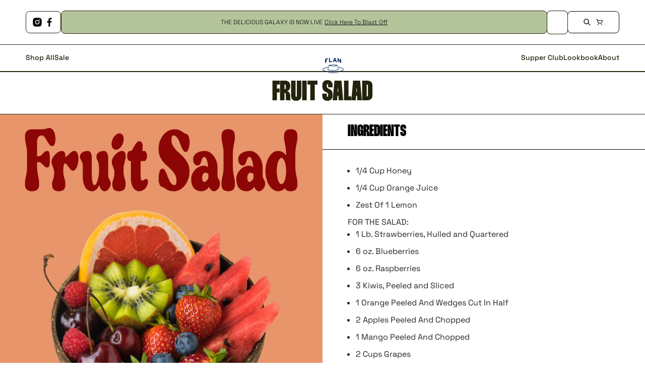

--- FILE ---
content_type: text/html; charset=utf-8
request_url: https://flanlabs.com/blogs/supper-club/summer-salad
body_size: 44445
content:
<!doctype html>
<html class="no-js" lang="en" data-role="main">
  <head>
    <meta charset="utf-8">
    <meta http-equiv="X-UA-Compatible" content="IE=edge">
    <meta name="viewport" content="width=device-width,initial-scale=1">
    <meta name="theme-color" content="">
    <link rel="canonical" href="https://flanlabs.com/blogs/supper-club/summer-salad">
    <link rel="preconnect" href="https://cdn.shopify.com" crossorigin><link rel="icon" type="image/png" href="//flanlabs.com/cdn/shop/files/FLAN-_FAVICON_-_YELLOW_32x32.png?v=1709313945"><link rel="preconnect" href="https://fonts.shopifycdn.com" crossorigin><title>
      Fruit Salad Recipe | How to Make | FLAN Labs
</title>


    

    

    

<meta property="og:site_name" content="flanlabs">
<meta property="og:url" content="https://flanlabs.com/blogs/supper-club/summer-salad">
<meta property="og:title" content="Fruit Salad Recipe | How to Make | FLAN Labs">
<meta property="og:type" content="article">
<meta property="og:description" content="FLAN (Forever Laughing At Nothing) is a contemporary men’s clothing brand inspired by the delicious world of food. "><meta property="og:image" content="http://flanlabs.com/cdn/shop/files/FLAN-AW24-WEBSITE-BANNER-DECKSTOP-social-image.jpg?v=1721404466">
  <meta property="og:image:secure_url" content="https://flanlabs.com/cdn/shop/files/FLAN-AW24-WEBSITE-BANNER-DECKSTOP-social-image.jpg?v=1721404466">
  <meta property="og:image:width" content="1200">
  <meta property="og:image:height" content="628"><meta name="twitter:card" content="summary_large_image">
<meta name="twitter:title" content="Fruit Salad Recipe | How to Make | FLAN Labs">
<meta name="twitter:description" content="FLAN (Forever Laughing At Nothing) is a contemporary men’s clothing brand inspired by the delicious world of food. ">
    
    <script src="//flanlabs.com/cdn/shop/t/17/assets/ajaxinate.min.js?v=139001056143003446161709301999" defer="defer"></script>
    <script src="//flanlabs.com/cdn/shop/t/17/assets/constants.js?v=58251544750838685771709301998" defer="defer"></script>
    <script src="//flanlabs.com/cdn/shop/t/17/assets/pubsub.js?v=158357773527763999511709301997" defer="defer"></script>
    <script src="//flanlabs.com/cdn/shop/t/17/assets/global.js?v=104142727021782191191709301997" defer="defer"></script>
    <link
      rel="stylesheet"
      href="https://cdn.jsdelivr.net/npm/swiper@10/swiper-bundle.min.css"
    >
    <script src="https://cdn.jsdelivr.net/npm/swiper@10/swiper-bundle.min.js" defer="defer"></script>
    <script>window.performance && window.performance.mark && window.performance.mark('shopify.content_for_header.start');</script><meta name="google-site-verification" content="tXfwTWD6p0-pVKhBX_dRfmx2E7dIAYCqqosiDYai-kY">
<meta id="shopify-digital-wallet" name="shopify-digital-wallet" content="/26925432880/digital_wallets/dialog">
<meta name="shopify-checkout-api-token" content="4ae5622b7ce7c266b82299a6aefc052a">
<meta id="in-context-paypal-metadata" data-shop-id="26925432880" data-venmo-supported="false" data-environment="production" data-locale="en_US" data-paypal-v4="true" data-currency="USD">
<link rel="alternate" type="application/atom+xml" title="Feed" href="/blogs/supper-club.atom" />
<link rel="alternate" hreflang="x-default" href="https://flanlabs.com/blogs/supper-club/summer-salad">
<link rel="alternate" hreflang="en" href="https://flanlabs.com/blogs/supper-club/summer-salad">
<link rel="alternate" hreflang="en-CA" href="https://flanlabs.com/en-ca/blogs/supper-club/summer-salad">
<link rel="alternate" hreflang="en-CN" href="https://flanlabs.com/en-cn/blogs/supper-club/summer-salad">
<script async="async" src="/checkouts/internal/preloads.js?locale=en-US"></script>
<link rel="preconnect" href="https://shop.app" crossorigin="anonymous">
<script async="async" src="https://shop.app/checkouts/internal/preloads.js?locale=en-US&shop_id=26925432880" crossorigin="anonymous"></script>
<script id="apple-pay-shop-capabilities" type="application/json">{"shopId":26925432880,"countryCode":"US","currencyCode":"USD","merchantCapabilities":["supports3DS"],"merchantId":"gid:\/\/shopify\/Shop\/26925432880","merchantName":"flanlabs","requiredBillingContactFields":["postalAddress","email"],"requiredShippingContactFields":["postalAddress","email"],"shippingType":"shipping","supportedNetworks":["visa","masterCard","amex","discover","elo","jcb"],"total":{"type":"pending","label":"flanlabs","amount":"1.00"},"shopifyPaymentsEnabled":true,"supportsSubscriptions":true}</script>
<script id="shopify-features" type="application/json">{"accessToken":"4ae5622b7ce7c266b82299a6aefc052a","betas":["rich-media-storefront-analytics"],"domain":"flanlabs.com","predictiveSearch":true,"shopId":26925432880,"locale":"en"}</script>
<script>var Shopify = Shopify || {};
Shopify.shop = "flanlabs.myshopify.com";
Shopify.locale = "en";
Shopify.currency = {"active":"USD","rate":"1.0"};
Shopify.country = "US";
Shopify.theme = {"name":"flan-labs\/main","id":126932254768,"schema_name":"Area","schema_version":"1.3.0","theme_store_id":null,"role":"main"};
Shopify.theme.handle = "null";
Shopify.theme.style = {"id":null,"handle":null};
Shopify.cdnHost = "flanlabs.com/cdn";
Shopify.routes = Shopify.routes || {};
Shopify.routes.root = "/";</script>
<script type="module">!function(o){(o.Shopify=o.Shopify||{}).modules=!0}(window);</script>
<script>!function(o){function n(){var o=[];function n(){o.push(Array.prototype.slice.apply(arguments))}return n.q=o,n}var t=o.Shopify=o.Shopify||{};t.loadFeatures=n(),t.autoloadFeatures=n()}(window);</script>
<script>
  window.ShopifyPay = window.ShopifyPay || {};
  window.ShopifyPay.apiHost = "shop.app\/pay";
  window.ShopifyPay.redirectState = null;
</script>
<script id="shop-js-analytics" type="application/json">{"pageType":"article"}</script>
<script defer="defer" async type="module" src="//flanlabs.com/cdn/shopifycloud/shop-js/modules/v2/client.init-shop-cart-sync_BApSsMSl.en.esm.js"></script>
<script defer="defer" async type="module" src="//flanlabs.com/cdn/shopifycloud/shop-js/modules/v2/chunk.common_CBoos6YZ.esm.js"></script>
<script type="module">
  await import("//flanlabs.com/cdn/shopifycloud/shop-js/modules/v2/client.init-shop-cart-sync_BApSsMSl.en.esm.js");
await import("//flanlabs.com/cdn/shopifycloud/shop-js/modules/v2/chunk.common_CBoos6YZ.esm.js");

  window.Shopify.SignInWithShop?.initShopCartSync?.({"fedCMEnabled":true,"windoidEnabled":true});

</script>
<script>
  window.Shopify = window.Shopify || {};
  if (!window.Shopify.featureAssets) window.Shopify.featureAssets = {};
  window.Shopify.featureAssets['shop-js'] = {"shop-cart-sync":["modules/v2/client.shop-cart-sync_DJczDl9f.en.esm.js","modules/v2/chunk.common_CBoos6YZ.esm.js"],"init-fed-cm":["modules/v2/client.init-fed-cm_BzwGC0Wi.en.esm.js","modules/v2/chunk.common_CBoos6YZ.esm.js"],"init-windoid":["modules/v2/client.init-windoid_BS26ThXS.en.esm.js","modules/v2/chunk.common_CBoos6YZ.esm.js"],"shop-cash-offers":["modules/v2/client.shop-cash-offers_DthCPNIO.en.esm.js","modules/v2/chunk.common_CBoos6YZ.esm.js","modules/v2/chunk.modal_Bu1hFZFC.esm.js"],"shop-button":["modules/v2/client.shop-button_D_JX508o.en.esm.js","modules/v2/chunk.common_CBoos6YZ.esm.js"],"init-shop-email-lookup-coordinator":["modules/v2/client.init-shop-email-lookup-coordinator_DFwWcvrS.en.esm.js","modules/v2/chunk.common_CBoos6YZ.esm.js"],"shop-toast-manager":["modules/v2/client.shop-toast-manager_tEhgP2F9.en.esm.js","modules/v2/chunk.common_CBoos6YZ.esm.js"],"shop-login-button":["modules/v2/client.shop-login-button_DwLgFT0K.en.esm.js","modules/v2/chunk.common_CBoos6YZ.esm.js","modules/v2/chunk.modal_Bu1hFZFC.esm.js"],"avatar":["modules/v2/client.avatar_BTnouDA3.en.esm.js"],"init-shop-cart-sync":["modules/v2/client.init-shop-cart-sync_BApSsMSl.en.esm.js","modules/v2/chunk.common_CBoos6YZ.esm.js"],"pay-button":["modules/v2/client.pay-button_BuNmcIr_.en.esm.js","modules/v2/chunk.common_CBoos6YZ.esm.js"],"init-shop-for-new-customer-accounts":["modules/v2/client.init-shop-for-new-customer-accounts_DrjXSI53.en.esm.js","modules/v2/client.shop-login-button_DwLgFT0K.en.esm.js","modules/v2/chunk.common_CBoos6YZ.esm.js","modules/v2/chunk.modal_Bu1hFZFC.esm.js"],"init-customer-accounts-sign-up":["modules/v2/client.init-customer-accounts-sign-up_TlVCiykN.en.esm.js","modules/v2/client.shop-login-button_DwLgFT0K.en.esm.js","modules/v2/chunk.common_CBoos6YZ.esm.js","modules/v2/chunk.modal_Bu1hFZFC.esm.js"],"shop-follow-button":["modules/v2/client.shop-follow-button_C5D3XtBb.en.esm.js","modules/v2/chunk.common_CBoos6YZ.esm.js","modules/v2/chunk.modal_Bu1hFZFC.esm.js"],"checkout-modal":["modules/v2/client.checkout-modal_8TC_1FUY.en.esm.js","modules/v2/chunk.common_CBoos6YZ.esm.js","modules/v2/chunk.modal_Bu1hFZFC.esm.js"],"init-customer-accounts":["modules/v2/client.init-customer-accounts_C0Oh2ljF.en.esm.js","modules/v2/client.shop-login-button_DwLgFT0K.en.esm.js","modules/v2/chunk.common_CBoos6YZ.esm.js","modules/v2/chunk.modal_Bu1hFZFC.esm.js"],"lead-capture":["modules/v2/client.lead-capture_Cq0gfm7I.en.esm.js","modules/v2/chunk.common_CBoos6YZ.esm.js","modules/v2/chunk.modal_Bu1hFZFC.esm.js"],"shop-login":["modules/v2/client.shop-login_BmtnoEUo.en.esm.js","modules/v2/chunk.common_CBoos6YZ.esm.js","modules/v2/chunk.modal_Bu1hFZFC.esm.js"],"payment-terms":["modules/v2/client.payment-terms_BHOWV7U_.en.esm.js","modules/v2/chunk.common_CBoos6YZ.esm.js","modules/v2/chunk.modal_Bu1hFZFC.esm.js"]};
</script>
<script>(function() {
  var isLoaded = false;
  function asyncLoad() {
    if (isLoaded) return;
    isLoaded = true;
    var urls = ["https:\/\/cdn.nfcube.com\/instafeed-455ca42b8bc36577a990a49f69915540.js?shop=flanlabs.myshopify.com"];
    for (var i = 0; i < urls.length; i++) {
      var s = document.createElement('script');
      s.type = 'text/javascript';
      s.async = true;
      s.src = urls[i];
      var x = document.getElementsByTagName('script')[0];
      x.parentNode.insertBefore(s, x);
    }
  };
  if(window.attachEvent) {
    window.attachEvent('onload', asyncLoad);
  } else {
    window.addEventListener('load', asyncLoad, false);
  }
})();</script>
<script id="__st">var __st={"a":26925432880,"offset":-18000,"reqid":"cb96e492-292b-4d64-bec4-51426301135d-1768887204","pageurl":"flanlabs.com\/blogs\/supper-club\/summer-salad","s":"articles-556983287856","u":"753052b97568","p":"article","rtyp":"article","rid":556983287856};</script>
<script>window.ShopifyPaypalV4VisibilityTracking = true;</script>
<script id="captcha-bootstrap">!function(){'use strict';const t='contact',e='account',n='new_comment',o=[[t,t],['blogs',n],['comments',n],[t,'customer']],c=[[e,'customer_login'],[e,'guest_login'],[e,'recover_customer_password'],[e,'create_customer']],r=t=>t.map((([t,e])=>`form[action*='/${t}']:not([data-nocaptcha='true']) input[name='form_type'][value='${e}']`)).join(','),a=t=>()=>t?[...document.querySelectorAll(t)].map((t=>t.form)):[];function s(){const t=[...o],e=r(t);return a(e)}const i='password',u='form_key',d=['recaptcha-v3-token','g-recaptcha-response','h-captcha-response',i],f=()=>{try{return window.sessionStorage}catch{return}},m='__shopify_v',_=t=>t.elements[u];function p(t,e,n=!1){try{const o=window.sessionStorage,c=JSON.parse(o.getItem(e)),{data:r}=function(t){const{data:e,action:n}=t;return t[m]||n?{data:e,action:n}:{data:t,action:n}}(c);for(const[e,n]of Object.entries(r))t.elements[e]&&(t.elements[e].value=n);n&&o.removeItem(e)}catch(o){console.error('form repopulation failed',{error:o})}}const l='form_type',E='cptcha';function T(t){t.dataset[E]=!0}const w=window,h=w.document,L='Shopify',v='ce_forms',y='captcha';let A=!1;((t,e)=>{const n=(g='f06e6c50-85a8-45c8-87d0-21a2b65856fe',I='https://cdn.shopify.com/shopifycloud/storefront-forms-hcaptcha/ce_storefront_forms_captcha_hcaptcha.v1.5.2.iife.js',D={infoText:'Protected by hCaptcha',privacyText:'Privacy',termsText:'Terms'},(t,e,n)=>{const o=w[L][v],c=o.bindForm;if(c)return c(t,g,e,D).then(n);var r;o.q.push([[t,g,e,D],n]),r=I,A||(h.body.append(Object.assign(h.createElement('script'),{id:'captcha-provider',async:!0,src:r})),A=!0)});var g,I,D;w[L]=w[L]||{},w[L][v]=w[L][v]||{},w[L][v].q=[],w[L][y]=w[L][y]||{},w[L][y].protect=function(t,e){n(t,void 0,e),T(t)},Object.freeze(w[L][y]),function(t,e,n,w,h,L){const[v,y,A,g]=function(t,e,n){const i=e?o:[],u=t?c:[],d=[...i,...u],f=r(d),m=r(i),_=r(d.filter((([t,e])=>n.includes(e))));return[a(f),a(m),a(_),s()]}(w,h,L),I=t=>{const e=t.target;return e instanceof HTMLFormElement?e:e&&e.form},D=t=>v().includes(t);t.addEventListener('submit',(t=>{const e=I(t);if(!e)return;const n=D(e)&&!e.dataset.hcaptchaBound&&!e.dataset.recaptchaBound,o=_(e),c=g().includes(e)&&(!o||!o.value);(n||c)&&t.preventDefault(),c&&!n&&(function(t){try{if(!f())return;!function(t){const e=f();if(!e)return;const n=_(t);if(!n)return;const o=n.value;o&&e.removeItem(o)}(t);const e=Array.from(Array(32),(()=>Math.random().toString(36)[2])).join('');!function(t,e){_(t)||t.append(Object.assign(document.createElement('input'),{type:'hidden',name:u})),t.elements[u].value=e}(t,e),function(t,e){const n=f();if(!n)return;const o=[...t.querySelectorAll(`input[type='${i}']`)].map((({name:t})=>t)),c=[...d,...o],r={};for(const[a,s]of new FormData(t).entries())c.includes(a)||(r[a]=s);n.setItem(e,JSON.stringify({[m]:1,action:t.action,data:r}))}(t,e)}catch(e){console.error('failed to persist form',e)}}(e),e.submit())}));const S=(t,e)=>{t&&!t.dataset[E]&&(n(t,e.some((e=>e===t))),T(t))};for(const o of['focusin','change'])t.addEventListener(o,(t=>{const e=I(t);D(e)&&S(e,y())}));const B=e.get('form_key'),M=e.get(l),P=B&&M;t.addEventListener('DOMContentLoaded',(()=>{const t=y();if(P)for(const e of t)e.elements[l].value===M&&p(e,B);[...new Set([...A(),...v().filter((t=>'true'===t.dataset.shopifyCaptcha))])].forEach((e=>S(e,t)))}))}(h,new URLSearchParams(w.location.search),n,t,e,['guest_login'])})(!0,!0)}();</script>
<script integrity="sha256-4kQ18oKyAcykRKYeNunJcIwy7WH5gtpwJnB7kiuLZ1E=" data-source-attribution="shopify.loadfeatures" defer="defer" src="//flanlabs.com/cdn/shopifycloud/storefront/assets/storefront/load_feature-a0a9edcb.js" crossorigin="anonymous"></script>
<script crossorigin="anonymous" defer="defer" src="//flanlabs.com/cdn/shopifycloud/storefront/assets/shopify_pay/storefront-65b4c6d7.js?v=20250812"></script>
<script data-source-attribution="shopify.dynamic_checkout.dynamic.init">var Shopify=Shopify||{};Shopify.PaymentButton=Shopify.PaymentButton||{isStorefrontPortableWallets:!0,init:function(){window.Shopify.PaymentButton.init=function(){};var t=document.createElement("script");t.src="https://flanlabs.com/cdn/shopifycloud/portable-wallets/latest/portable-wallets.en.js",t.type="module",document.head.appendChild(t)}};
</script>
<script data-source-attribution="shopify.dynamic_checkout.buyer_consent">
  function portableWalletsHideBuyerConsent(e){var t=document.getElementById("shopify-buyer-consent"),n=document.getElementById("shopify-subscription-policy-button");t&&n&&(t.classList.add("hidden"),t.setAttribute("aria-hidden","true"),n.removeEventListener("click",e))}function portableWalletsShowBuyerConsent(e){var t=document.getElementById("shopify-buyer-consent"),n=document.getElementById("shopify-subscription-policy-button");t&&n&&(t.classList.remove("hidden"),t.removeAttribute("aria-hidden"),n.addEventListener("click",e))}window.Shopify?.PaymentButton&&(window.Shopify.PaymentButton.hideBuyerConsent=portableWalletsHideBuyerConsent,window.Shopify.PaymentButton.showBuyerConsent=portableWalletsShowBuyerConsent);
</script>
<script data-source-attribution="shopify.dynamic_checkout.cart.bootstrap">document.addEventListener("DOMContentLoaded",(function(){function t(){return document.querySelector("shopify-accelerated-checkout-cart, shopify-accelerated-checkout")}if(t())Shopify.PaymentButton.init();else{new MutationObserver((function(e,n){t()&&(Shopify.PaymentButton.init(),n.disconnect())})).observe(document.body,{childList:!0,subtree:!0})}}));
</script>
<link id="shopify-accelerated-checkout-styles" rel="stylesheet" media="screen" href="https://flanlabs.com/cdn/shopifycloud/portable-wallets/latest/accelerated-checkout-backwards-compat.css" crossorigin="anonymous">
<style id="shopify-accelerated-checkout-cart">
        #shopify-buyer-consent {
  margin-top: 1em;
  display: inline-block;
  width: 100%;
}

#shopify-buyer-consent.hidden {
  display: none;
}

#shopify-subscription-policy-button {
  background: none;
  border: none;
  padding: 0;
  text-decoration: underline;
  font-size: inherit;
  cursor: pointer;
}

#shopify-subscription-policy-button::before {
  box-shadow: none;
}

      </style>
<script id="sections-script" data-sections="footer" defer="defer" src="//flanlabs.com/cdn/shop/t/17/compiled_assets/scripts.js?5714"></script>
<script>window.performance && window.performance.mark && window.performance.mark('shopify.content_for_header.end');</script>

    
    <style data-shopify>    
      @font-face {
  font-family: "Anonymous Pro";
  font-weight: 400;
  font-style: normal;
  font-display: swap;
  src: url("//flanlabs.com/cdn/fonts/anonymous_pro/anonymouspro_n4.f8892cc1cfa3d797af6172c8eeddce62cf610e33.woff2") format("woff2"),
       url("//flanlabs.com/cdn/fonts/anonymous_pro/anonymouspro_n4.a707ca3ea5e6b6468ff0c29cf7e105dca1c09be4.woff") format("woff");
}


      @font-face {
  font-family: "Anonymous Pro";
  font-weight: 700;
  font-style: normal;
  font-display: swap;
  src: url("//flanlabs.com/cdn/fonts/anonymous_pro/anonymouspro_n7.1abf60a1262a5f61d3e7f19599b5bc79deae580f.woff2") format("woff2"),
       url("//flanlabs.com/cdn/fonts/anonymous_pro/anonymouspro_n7.72f538c813c55fd861df0050c3a89911062226b9.woff") format("woff");
}

@font-face {
  font-family: "Anonymous Pro";
  font-weight: 400;
  font-style: italic;
  font-display: swap;
  src: url("//flanlabs.com/cdn/fonts/anonymous_pro/anonymouspro_i4.e25745b6d033a0b4eea75ad1dd0df2b911abcf1f.woff2") format("woff2"),
       url("//flanlabs.com/cdn/fonts/anonymous_pro/anonymouspro_i4.280c8776a79ac154f9332217a9852603e17ae391.woff") format("woff");
}

      @font-face {
  font-family: "Anonymous Pro";
  font-weight: 700;
  font-style: italic;
  font-display: swap;
  src: url("//flanlabs.com/cdn/fonts/anonymous_pro/anonymouspro_i7.ee4faea594767398c1a7c2d939c79e197bcdaf0b.woff2") format("woff2"),
       url("//flanlabs.com/cdn/fonts/anonymous_pro/anonymouspro_i7.d1ad252be5feb58dd0c7443a002463a98964f452.woff") format("woff");
}

      @font-face {
  font-family: "Anonymous Pro";
  font-weight: 700;
  font-style: normal;
  font-display: swap;
  src: url("//flanlabs.com/cdn/fonts/anonymous_pro/anonymouspro_n7.1abf60a1262a5f61d3e7f19599b5bc79deae580f.woff2") format("woff2"),
       url("//flanlabs.com/cdn/fonts/anonymous_pro/anonymouspro_n7.72f538c813c55fd861df0050c3a89911062226b9.woff") format("woff");
}

    
      :root {
    	  --duration-short: .2s;
        --duration-medium: .3s;
    	  --duration-large: .5s;
        --duration-for-border: .5s;
    	  --animation-bezier: ease;
    	  --zoom-animation-bezier: cubic-bezier(.15,.75,.5,1);
    
        --animation-type: cubic-bezier(0, 0, 0.3, 1);
        --animation-time: .5s;

        --product-thumbnail_move-up: 0.35s;
        --product-thumbnail_move-up_type: linear;
        --product-thumbnail-button_opacity_hover: 0.15s;
        --product-thumbnail-button_opacity_over: 0.3s;
        --product-thumbnail-button_opacity_type: linear;
        --product-thumbnail-button_move: 0.35s;
        --product-thumbnail-button_move_type: linear;

        --font-heading-family:  "Thunder", sans-serif;
        --font-heading-style: normal;
        --font-heading-weight: 700;
    
        --font-body-family: "Anonymous Pro", monospace;
        --font-body-style: normal;
        --font-body-weight: 400;
        --font-body-bold-weight: bold;
        --font-button-weight: 400;
      
        --font-heading-scale: 1.0;
        --font-body-scale: 1.0;
    
        --font-body-size: calc(16px * var(--font-body-scale));
        --font-body-line-height: 130%;
        --font-body2-size: calc(14px * var(--font-body-scale));
        --font-body2-line-height: 130%;

        --color-body-background: #ffffff;
        --color-heading-background: #ffffff;
        --color-secondary-background: #FFFFFF;
        --color-section-background: #FFFFFF;
        
        --color-base:#24230d;
    	  --color-base-rgb: 36, 35, 13;
        --color-heading:#000000;
        --color-heading-hover:#24230d;
        --color-text-link:#24230d;

        --color-theme:#b4c59c;

        --color-heading-button:#000000;
        --color-heading-text-button-hover:#24230d;
        --color-link-text-button:#000000;
        --color-link-text-button-hover:#24230d;
        
        --color-icons:#000000;
        --color-icons-hover:#24230d;

        --color-breadcrumb-background:#ffffff;
        --color-breadcrumb-font:#000000;
        --color-breadcrumb-font-hover:#24230d;
        
        --color-price: #000000;
        --color-old-price: #f51000;
      
        --color-input-background: #f9f9f9;
        --color-input-border: #bfbfbf;
        --color-input-text: #000000;
        --color-input-icon: #000000;
        --color-input-background-active: #ffffff;
        --color-input-border-active: #000000;
        --color-input-text-active: #000000;
        --color-input-icon-active: #24230d;

        --color-modal-background: #000000;
        --color-modal-background-rgba: rgba(0, 0, 0, 0.3);
        
    	  --mobile-focus-color: rgba(36, 35, 13, 0.04);--shadow:none;
        --shadow-hover:none;--shadow-always:var(--shadow);
        
        --color-button:#000000;
        --color-button-rgb:0, 0, 0;
        --color-button-text:#ffffff;
        --color-button-hover:#24230d;
        --color-button-text-hover:#ffffff;

        --color-button-cart:#24230d;
        --color-button-text-cart:#ffffff;
        --color-button-hover-cart:#ffffff;
        --color-button-text-hover-cart:#24230d;

        --color-background-variants:#ffffff;
        --color-border-variants:#ffffff;
        --color-text-variants:#000000;
        --color-background-variants-hover:#ffffff;
        --color-border-variants-hover:#000000;
        --color-border-variants-hover-rgb:0, 0, 0;
        --color-text-variants-hover:#000000;

        --radius: 0px;
        --radius-always: 0px;
        --radius-image-icon: 6px;
        --radius-product-page-variants: 6px;
        --radius-input: 6px;
        --radius-button: 6px;
        --radius-badge:0;
        --radius-checkbox:var(--radius-input);

        --border-width-always: 1px;
        --border-width: 1px;
        --border-width--input: 1px;
        --border-style: solid;
        --color-border: #24230d;
        --color-border-hover: #000000;
        --color-border-heading: #24230d;--color-blockquote:rgba(36, 35, 13, 0.1);

        --color-badge-1:#f51000;
    	  --color-badge-1-text:#FFFFFF;

        --color-badge-2:#ff8a00;
    	  --color-badge-2-text:#FFFFFF;
    
        --color-badge-3:#000000;
    	  --color-badge-3-text:#FFFFFF;

        --color-badge-search-page:#24230d;--color-badge-search-page-text:#ffffff;--scale-image-product-photo-thumbnails: 1.2;--scale-image: 1.2;
        --rotate-image: 0;
        --rotate-image-slideshow: 0;--auto-text-color--with-base-color: #ffffff;--animation-underline-thin: 2px;
        
        --color-free-delivery-bar-main: rgba(250, 159, 202, 0.3);
        --color-free-delivery-bar: #fa9fca;
        --color-free-delivery-bar-text: #000000;
      
    	  --color-error: #f51000;
    
        --form_field-height: 60px;

        --fill: black;
        
        --page-width: 1601px;
        --page-width: 1600px;
        --page-padding: 0px;
        --page-padding-tablet: 0px;
        --page-padding-phone: 0px;
        --sections-top-spacing: 50px;
    	  --sections-top-spacing-mobile: 30px;
        --sections-top-spacing--small: 0px;
		    --sections-top-spacing--small-tablet: 0px;
    	  --sections-top-spacing--small-mobile: 0px;--color-header-tile-bg-main:#ffffff;
        --color-header-border-main:#bfbfbf;--shadow-header-search:none;
        --shadow-header-search-hover:none;}
      @media (max-width:576px){
        :root {
          --font-heading-scale: 1.0;
          --font-body-scale: 1.0;
          --font-body-size: calc(16px * var(--font-body-scale));
          --font-body2-size: calc(14px * var(--font-body-scale));
        }
      }.tiles-header__color-tiles-1:not(.header__search) {
        --color-base:#000000;
        --color-base-hover:#24230d;
        --color-icons:#0e0a01;
        --color-icons-hover:#24230d;
        --color-secondary-background:#ffffff;
        --color-secondary-background-hover:#ffffff;
        --color-border:#bfbfbf;
        --color-border-hover:#000000;--shadow:none;
        --shadow-hover:none;--shadow-always:var(--shadow);
        --submenu_background:#ffffff;
        --submenu_text:#000000;
        --submenu_text_hover:#24230d;
        --submenu_border:#000000;
        --submenu_border_image:#bfbfbf;
        --announcement_submenu_background:#ffffff;
        --announcement_submenu_text:#000000;
        --announcement_submenu_button:#000000;
        --announcement_submenu_button_hover:#24230d;
        --color-announcement-bar-text:var(--color-base);
        --color-announcement-bar-hover:#ffffff;
        --color-announcement-bar-button:#ff8a00;
        --color-announcement-bar-button-hover:#24230d;
      }
      .tiles-header__color-tiles-1.header__search{
        --color-input-background:#ffffff;
        --color-header-border-main:#bfbfbf;
        --color-input-border:#bfbfbf;
        --color-input-text:#000000;
        --color-input-icon:#0e0a01;
        --color-input-background-active:#ffffff;
        --color-input-border-active:#000000;
        --color-input-text-active:#24230d;
        --color-input-icon-active:#24230d;--shadow-header-search:none;
        --shadow-header-search-hover:none;--color-secondary-background:#ffffff;
        --color-border-hover:#000000;
      }
      .tiles-header__color-scheme-8edf66a3-5faa-43f6-acd0-011db9828a55:not(.header__search) {
        --color-base:#000000;
        --color-base-hover:#ffffff;
        --color-icons:#0e0a01;
        --color-icons-hover:#ffffff;
        --color-secondary-background:#ffffff;
        --color-secondary-background-hover:rgba(0,0,0,0);
        --color-border:#bfbfbf;
        --color-border-hover:#24230d;--shadow:none;
        --shadow-hover:none;--shadow-always:var(--shadow);
        --submenu_background:#ffffff;
        --submenu_text:#000000;
        --submenu_text_hover:#24230d;
        --submenu_border:#000000;
        --submenu_border_image:#bfbfbf;
        --announcement_submenu_background:#ffffff;
        --announcement_submenu_text:#000000;
        --announcement_submenu_button:#000000;
        --announcement_submenu_button_hover:#24230d;
        --color-announcement-bar-text:var(--color-base);
        --color-announcement-bar-hover:#ffffff;
        --color-announcement-bar-button:#000000;
        --color-announcement-bar-button-hover:#24230d;
      }
      .tiles-header__color-scheme-8edf66a3-5faa-43f6-acd0-011db9828a55.header__search{
        --color-input-background:#ffffff;
        --color-header-border-main:#bfbfbf;
        --color-input-border:#bfbfbf;
        --color-input-text:#000000;
        --color-input-icon:#0e0a01;
        --color-input-background-active:rgba(0,0,0,0);
        --color-input-border-active:#24230d;
        --color-input-text-active:#ffffff;
        --color-input-icon-active:#ffffff;--shadow-header-search:none;
        --shadow-header-search-hover:none;--color-secondary-background:rgba(0,0,0,0);
        --color-border-hover:#24230d;
      }
      .tiles-header__color-scheme-79db9b1d-297c-4776-9ac5-ee428198b78c:not(.header__search) {
        --color-base:#000000;
        --color-base-hover:#000000;
        --color-icons:#0e0a01;
        --color-icons-hover:#24230d;
        --color-secondary-background:#ffffff;
        --color-secondary-background-hover:#ffffff;
        --color-border:#bfbfbf;
        --color-border-hover:#000000;--shadow:none;
        --shadow-hover:none;--shadow-always:var(--shadow);
        --submenu_background:#ffffff;
        --submenu_text:#000000;
        --submenu_text_hover:#24230d;
        --submenu_border:#000000;
        --submenu_border_image:#bfbfbf;
        --announcement_submenu_background:#ffffff;
        --announcement_submenu_text:#000000;
        --announcement_submenu_button:#000000;
        --announcement_submenu_button_hover:#24230d;
        --color-announcement-bar-text:var(--color-base);
        --color-announcement-bar-hover:#ffffff;
        --color-announcement-bar-button:#000000;
        --color-announcement-bar-button-hover:#24230d;
      }
      .tiles-header__color-scheme-79db9b1d-297c-4776-9ac5-ee428198b78c.header__search{
        --color-input-background:#ffffff;
        --color-header-border-main:#bfbfbf;
        --color-input-border:#bfbfbf;
        --color-input-text:#000000;
        --color-input-icon:#0e0a01;
        --color-input-background-active:#ffffff;
        --color-input-border-active:#000000;
        --color-input-text-active:#000000;
        --color-input-icon-active:#24230d;--shadow-header-search:none;
        --shadow-header-search-hover:none;--color-secondary-background:#ffffff;
        --color-border-hover:#000000;
      }
      

      *,
      *::before,
      *::after {
        -moz-box-sizing: border-box;
        -webkit-box-sizing: border-box;
        box-sizing: border-box;
      }
      html {
        box-sizing: border-box;
        height: 100%;
     	-webkit-tap-highlight-color: transparent;
    	scroll-behavior: smooth;
      }
      body {
        display: grid;
        grid-template-rows: auto auto 1fr auto;
        grid-template-columns: 100%;
        min-height: 100%;
        margin: 0;
        font-size: var(--font-body-size);
        line-height: var(--font-body-line-height);
        color: var(--color-base);
    	background: var(--color-body-background);
      font-family: 'Space Grotesk';
        font-style: var(--font-body-style);
        font-weight: var(--font-body-weight);
        -webkit-text-size-adjust: none;
    	text-size-adjust: none;
    	overflow-x: hidden;
      }
      .visually-hidden {
        position: absolute!important;
        overflow: hidden;
        margin: -1px;
        border: 0;
        clip: rect(0 0 0 0);
        word-wrap: normal!important;
      }
      .visually-hidden:not(:focus),
      .visually-hidden:not(:focus-visible){
        width: 1px;
        height: 1px;
        padding: 0;
      }
      .popup-modal{
        display: none;
      }.js #MainContent{
        opacity:0;
        transition: opacity 1s var(--animation-bezier);
      }
      .js.dom-loaded #MainContent{
        opacity:1;
      }.js img.image-show--fadein{
        opacity:0;
        transition: opacity 1s var(--animation-bezier);
      }
      .js img.image-show--fadein.image-loaded{
        opacity: 1;
      }.product__information b,
      .variants-label,
      table thead th,
      h1,h2,h3,h4,h5,h6,.h1,.h2,.h3,.h4,.h5,.h6,
      .cart-item__heading{
        letter-spacing:0.0rem;
      }.btn, .btn-quickview{
        text-transform: uppercase;
      }.tiles-menu-item,
      .menu-drawer__navigation:not(.menu-drawer__navigation-secondary) .menu-drawer__menu-item--main,
      .tiles-menu .submenu__item__level-2{
        text-transform: uppercase;
      }body .top-spacing-none{
        --sections-top-spacing-current: calc(var(--border-width) * -1);
        --sections-top-spacing-current-mobile: calc(var(--border-width) * -1);
      }body .top-spacing-small{
        --sections-top-spacing--small:calc(var(--border-width) * -1);
		--sections-top-spacing--small-tablet:calc(var(--border-width) * -1);
    	--sections-top-spacing--small-mobile:calc(var(--border-width) * -1);
      }.cart-drawer-container {
        display:none;
      }
    </style>

    <style>
  .page-width,
  .page-wide{
    --grid-padding: 0;
    width: 100%;
    max-width: calc(var(--page-width) + var(--grid-padding) * 2);
    margin-left: auto;
    margin-right: auto;
    padding-left: var(--grid-padding);
    padding-right: var(--grid-padding);
  }
  .page-fullwidth{
    --grid-padding: 0;
    width: 100%;
  }
  .page-wide{
    width: 100%;
    max-width: unset;
    margin-left: unset;
    margin-right: unset;
  }
  [class*="page-grid-"]{
    display: grid;
    grid-template-columns: var(--page-grid-value);
    gap: var(--page-padding);
  }
  @media (min-width:993px){
    .no-spacing-grid .page-width-half{
      --object-offset:calc(var(--border-width) / 2);
    }
    .page-width-half.page-width{
      max-width: calc(var(--page-width) / 2 - var(--page-padding) / 2 + var(--object-offset, 0px));
      padding:0;
    }
    .page-width-half.page-wide{
      width: calc(50% - var(--grid-padding) - var(--page-padding) / 2 + var(--object-offset, 0px));
      margin-left: auto;
      margin-right: auto;
      padding-left: 0;
      padding-right: 0;
    }
    .page-width-half.page-fullwidth{
      width: 50%;
      margin-left: auto;
      margin-right: auto;
      --border-lw-sp:var(--border-width);
      --border-rw-sp:var(--border-width);
      --fullwidth-tlr-sp:var(--radius-always);
      --fullwidth-trr-sp:var(--radius-always);
      --fullwidth-blr-sp:var(--radius-always);
      --fullwidth-brr-sp:var(--radius-always);
    }
    .no-spacing-grid .page-width-half.page-fullwidth{
      --fullwidth-tlr-sp:0;
      --fullwidth-trr-sp:0;
      --fullwidth-blr-sp:0;
      --fullwidth-brr-sp:0;
    }
  }
  @media (max-width:992px){
    .page-width,
    .page-wide{
      --grid-padding: 0;
    }
    body{
      --page-padding: var(--page-padding-tablet);
    }    
  }
  @media (max-width: 576px){
    .page-width,
    .page-wide{
      --grid-padding: 0;
    }
    body{
      --page-padding: var(--page-padding-phone);
    }    
  }    
  .page-grid-10{
    --page-grid-value: repeat(10, 1fr);
  }
  .page-grid-9{
    --page-grid-value: repeat(9, 1fr);
  }
  .page-grid-8{
    --page-grid-value: repeat(8, 1fr);
  }
  .page-grid-7{
    --page-grid-value: repeat(7, 1fr);
  }
  .page-grid-6{
    --page-grid-value: repeat(6, 1fr);
  }
  .page-grid-5{
    --page-grid-value: repeat(5, 1fr);
  }
  .page-grid-4{
    --page-grid-value: repeat(4, 1fr);
  }
  .page-grid-3{
    --page-grid-value: repeat(3, 1fr);
  }
  .page-grid-2{
    --page-grid-value: repeat(2, 1fr);
  }
  .page-grid-1{
    --page-grid-value: repeat(1, 100%);
  }
  @media (max-width:1200px){
    .page-grid-md-4{
      --page-grid-value: repeat(4, 1fr);
    }
    .page-grid-md-3{
      --page-grid-value: repeat(3, 1fr);
    }
    .page-grid-md-2{
      --page-grid-value: repeat(2, 1fr);
    }
    .page-grid-md-1{
      --page-grid-value: repeat(1, 100%);
    }
  }
  @media (max-width:992px){
    .page-grid-st-4{
      --page-grid-value: repeat(4, 1fr);
    }
    .page-grid-st-3{
      --page-grid-value: repeat(3, 1fr);
    }
    .page-grid-st-2{
      --page-grid-value: repeat(2, 1fr);
    }
    .page-grid-st-1{
      --page-grid-value: repeat(1, 100%);
    }
  }
  @media (max-width:576px){
    .page-grid-sp-2{
      --page-grid-value: repeat(2, 1fr);
    }
    .page-grid-sp-1{
      --page-grid-value: repeat(1, 100%);
    }
  }

  .content-item{
    position:relative;
    
    border-top-left-radius: var(--fullwidth-tlr-sp, var(--fullwidth-tlr-st, var(--fullwidth-tlr-md, var(--fullwidth-tlr-lg, var(--nogap-tlr, var(--radius))))));
    border-top-right-radius: var(--fullwidth-trr-sp, var(--fullwidth-trr-st, var(--fullwidth-trr-md, var(--fullwidth-trr-lg, var(--nogap-trr, var(--radius))))));
    border-bottom-left-radius: var(--fullwidth-blr-sp, var(--fullwidth-blr-st, var(--fullwidth-blr-md, var(--fullwidth-blr-lg, var(--nogap-blr, var(--radius))))));
    border-bottom-right-radius: var(--fullwidth-brr-sp, var(--fullwidth-brr-st, var(--fullwidth-brr-md, var(--fullwidth-brr-lg, var(--nogap-brr, var(--radius))))));
    
    padding-top:var(--border-width);
    padding-bottom:var(--border-width);
    padding-left:var(--border-lw-sp, var(--border-lw-st, var(--border-lw-md, var(--border-lw-lg, var(--border-width)))));
    padding-right:var(--border-rw-sp, var(--border-rw-st, var(--border-rw-md, var(--border-rw-lg, var(--border-width)))));
    transition: box-shadow var(--duration-for-border) var(--animation-bezier);
  }
  .content-item__border-active{
    --color-border: var(--color-border-hover);
  }
  .content-item--heading{
    --color-secondary-background:var(--color-heading-background);
    --color-border:var(--color-border-heading);
  }
  .content-item-container{
    position:relative;
    height:100%;
    z-index:3;
  }
  .content-item-main-radius{
    border-top-left-radius: var(--fullwidth-tlr-sp, var(--fullwidth-tlr-st, var(--fullwidth-tlr-md, var(--fullwidth-tlr-lg, var(--nogap-tlr, var(--radius))))));
    border-top-right-radius: var(--fullwidth-trr-sp, var(--fullwidth-trr-st, var(--fullwidth-trr-md, var(--fullwidth-trr-lg, var(--nogap-trr, var(--radius))))));
    border-bottom-left-radius: var(--fullwidth-blr-sp, var(--fullwidth-blr-st, var(--fullwidth-blr-md, var(--fullwidth-blr-lg, var(--nogap-blr, var(--radius))))));
    border-bottom-right-radius: var(--fullwidth-brr-sp, var(--fullwidth-brr-st, var(--fullwidth-brr-md, var(--fullwidth-brr-lg, var(--nogap-brr, var(--radius))))));
  }
  .content-item-container__mask{
    overflow:hidden;
    -webkit-backface-visibility: hidden;
    -moz-backface-visibility: hidden;
    -webkit-transform: translate3d(0, 0, 0);
    -moz-transform: translate3d(0, 0, 0);
    
    border-top-left-radius: max(0px, calc(var(--fullwidth-tlr-sp, var(--fullwidth-tlr-st, var(--fullwidth-tlr-md, var(--fullwidth-tlr-lg, var(--nogap-tlr, var(--radius)))))) - var(--border-width)));
    border-top-right-radius: max(0px, calc(var(--fullwidth-trr-sp, var(--fullwidth-trr-st, var(--fullwidth-trr-md, var(--fullwidth-trr-lg, var(--nogap-trr, var(--radius)))))) - var(--border-width)));
    border-bottom-left-radius: max(0px, calc(var(--fullwidth-blr-sp, var(--fullwidth-blr-st, var(--fullwidth-blr-md, var(--fullwidth-blr-lg, var(--nogap-blr, var(--radius)))))) - var(--border-width)));
    border-bottom-right-radius: max(0px, calc(var(--fullwidth-brr-sp, var(--fullwidth-brr-st, var(--fullwidth-brr-md, var(--fullwidth-brr-lg, var(--nogap-brr, var(--radius)))))) - var(--border-width)));
    
  }
  .content-item:before{
    content:"";
    position: absolute;
    top:0;
    left:0;
    width:100%;
    height:100%;
    background: var(--color-secondary-background);
    border: var(--border-width) var(--border-style) var(--color-border);
    border-left-width:var(--border-lw-sp, var(--border-lw-st, var(--border-lw-md, var(--border-lw-lg, var(--border-width)))));
    border-right-width:var(--border-rw-sp, var(--border-rw-st, var(--border-rw-md, var(--border-rw-lg, var(--border-width)))));
    border-top-left-radius: var(--fullwidth-tlr-sp, var(--fullwidth-tlr-st, var(--fullwidth-tlr-md, var(--fullwidth-tlr-lg, var(--nogap-tlr, var(--radius))))));
    border-top-right-radius: var(--fullwidth-trr-sp, var(--fullwidth-trr-st, var(--fullwidth-trr-md, var(--fullwidth-trr-lg, var(--nogap-trr, var(--radius))))));
    border-bottom-left-radius: var(--fullwidth-blr-sp, var(--fullwidth-blr-st, var(--fullwidth-blr-md, var(--fullwidth-blr-lg, var(--nogap-blr, var(--radius))))));
    border-bottom-right-radius: var(--fullwidth-brr-sp, var(--fullwidth-brr-st, var(--fullwidth-brr-md, var(--fullwidth-brr-lg, var(--nogap-brr, var(--radius))))));
    pointer-events:none;
    z-index:1;
    transition: border-color var(--duration-medium) var(--animation-bezier),background var(--duration-medium) var(--animation-bezier);;
  }
  @media (min-width: 993px){
    .content__border-h:after{
      content:"";
      position: absolute;
      top:0;
      left:0;
      width:100%;
      height:100%;
      background: var(--color-secondary-background);
      border: var(--border-width) var(--border-style) var(--color-border-hover);
      border-top-left-radius: var(--fullwidth-tlr-sp, var(--fullwidth-tlr-st, var(--fullwidth-tlr-md, var(--fullwidth-tlr-lg, var(--nogap-tlr, var(--radius))))));
      border-top-right-radius: var(--fullwidth-trr-sp, var(--fullwidth-trr-st, var(--fullwidth-trr-md, var(--fullwidth-trr-lg, var(--nogap-trr, var(--radius))))));
      border-bottom-left-radius: var(--fullwidth-blr-sp, var(--fullwidth-blr-st, var(--fullwidth-blr-md, var(--fullwidth-blr-lg, var(--nogap-blr, var(--radius))))));
      border-bottom-right-radius: var(--fullwidth-brr-sp, var(--fullwidth-brr-st, var(--fullwidth-brr-md, var(--fullwidth-brr-lg, var(--nogap-brr, var(--radius))))));
      border-left-width:var(--border-lw-sp, var(--border-lw-st, var(--border-lw-md, var(--border-lw-lg, var(--border-width)))));
      border-right-width:var(--border-rw-sp, var(--border-rw-st, var(--border-rw-md, var(--border-rw-lg, var(--border-width)))));
      opacity:0;
      pointer-events:none;
      z-index:2;
      transition: opacity var(--duration-medium) var(--animation-bezier),
                  border-color var(--duration-medium) var(--animation-bezier);
    }
    .content__border-h:hover:before{
      border-color:#00000000;
    }
    .content__border-h:hover:after{
      opacity:1;
    }
  }
  .classic-theme-design .classic-content-item__internal-radius,
  .content-item__internal-radius{
    border-top-left-radius: max(0px, calc(var(--fullwidth-tlr-sp, var(--fullwidth-tlr-st, var(--fullwidth-tlr-md, var(--fullwidth-tlr-lg, var(--nogap-tlr, var(--radius)))))) - var(--border-width)));
    border-top-right-radius: max(0px, calc(var(--fullwidth-trr-sp, var(--fullwidth-trr-st, var(--fullwidth-trr-md, var(--fullwidth-trr-lg, var(--nogap-trr, var(--radius)))))) - var(--border-width)));
    border-bottom-left-radius: max(0px, calc(var(--fullwidth-blr-sp, var(--fullwidth-blr-st, var(--fullwidth-blr-md, var(--fullwidth-blr-lg, var(--nogap-blr, var(--radius)))))) - var(--border-width)));
    border-bottom-right-radius: max(0px, calc(var(--fullwidth-brr-sp, var(--fullwidth-brr-st, var(--fullwidth-brr-md, var(--fullwidth-brr-lg, var(--nogap-brr, var(--radius)))))) - var(--border-width)));
  }
  .classic-theme-design .classic-default-icon-image-radius,
  .default-icon-image-radius{
    border-radius:var(--radius-image-icon);
  }.content_border__image{
    border: var(--border-width) var(--border-style) var(--color-border);
    transition: border-color var(--duration-medium) var(--animation-bezier);
  }
  @media (min-width:993px){
    .hover-area:hover .content_border__image--hover,
    .content_border__image--hover:hover{
      border-color: var(--color-border-hover);
    }
  }.content-heading{
    position:relative;
    z-index:2;
  }
  .content-heading~.content-data,
  [data-section-name="main-collection-product-grid"] .content-data~.content-data{
    margin-top: var(--page-padding);
  }
  .no-spacing-grid [data-section-name="main-collection-product-grid"] .content-data~.content-data{
    margin-top: var(--border-width);
  }.object_content_padding,
  .content__background-padding{
    --content-internal-padding: 20px;
    padding:var(--content-internal-padding);
  }
</style>

<style>
  .section-main-background{
    --parent-radius: var(--radius);
    position:relative;
    padding:var(--border-width);
    background: var(--color-secondary-background);
    border-radius:var(--radius);
  }
  .section-main-background:before,
  .section-main-background:after{
    content:"";
    position: absolute;
    top:0;
    left:0;
    width:100%;
    height:100%;
    border-radius:var(--radius);
    pointer-events:none;
  }
  .section-main-background:before{
    border: var(--border-width) solid var(--color-secondary-background);
    z-index:0;
  }
  .section-main-background:after{
    border: var(--border-width) var(--border-style) var(--color-border);
    z-index:0;
  }
  .section-main-background .content-item{
    --radius: 0;
  }
  .section-main-background[class*="content__shadow"]{
    box-shadow:var(--shadow-always);
  }
  .section-main-background [class*="content__shadow"],
  .section-main-background [class*="content__shadow"]:focus,
  .section-main-background [class*="content__shadow"]:hover{
    --shadow:none;
    --shadow-hover:none;
  }
  .no-spacing-grid .content-item:before,
  .no-spacing-grid .content-item:after{
    --left-gap:var(--border-lw-sp, var(--border-lw-st, var(--border-lw-md, var(--border-lw-lg, var(--border-width)))));
    --right-gap:var(--border-rw-sp, var(--border-rw-st, var(--border-rw-md, var(--border-rw-lg, var(--border-width)))));
    top:calc(var(--border-width) * -1);
    left:calc(var(--left-gap) * -1);
    width:calc(100% + var(--left-gap) + var(--right-gap));
    height:calc(100% + var(--border-width) * 2);
  }
  
  .no-spacing-grid .header__desktop .content-item:before,
  .no-spacing-grid .header__desktop  .content-item:after{
    opacity: 1;
    border-radius: 8px;
    border-color: #24230D;
  }
  .no-spacing-grid .content-item{
    padding-top:0;
    padding-bottom:0;
    padding-left:0;
    padding-right:0;
  }
  
  @media (max-width:992px){
    .page-width .section-main-background,
    .page-wide .section-main-background{
      overflow:hidden;
      -webkit-backface-visibility: hidden;
      -moz-backface-visibility: hidden;
      -webkit-transform: translate3d(0, 0, 0);
      -moz-transform: translate3d(0, 0, 0);
    }
    .section-main-background:before{
      z-index:4;
    }
    .section-main-background:after{
      z-index:5;
    }
  }
  [class*="page-grid-"]{
    --no-grid-border-space: var(--border-width);
    gap: var(--border-width);
  }
  .content-heading~.content-data{
    margin-top: var(--border-width);
  }.section-main-background>*:first-child .page-grid-1 .content-item:first-child{
    --nogap-tlr: var(--parent-radius);
    --nogap-trr: var(--parent-radius);
  }
  .section-main-background>*:last-child .page-grid-1 .content-item:last-child{
    --nogap-blr: var(--parent-radius);
    --nogap-brr: var(--parent-radius);
  }
  .section-main-background>*:first-child [class*="page-grid-"] .content-item:first-child{
    --nogap-tlr: var(--parent-radius);
  }
  .section-main-background>*:first-child .page-grid-2 .content-item:nth-child(2),
  .section-main-background>*:first-child .page-grid-3 .content-item:nth-child(3),
  .section-main-background>*:first-child .page-grid-4 .content-item:nth-child(4),
  .section-main-background>*:first-child .page-grid-5 .content-item:nth-child(5),
  .section-main-background>*:first-child .page-grid-6 .content-item:nth-child(6),
  .section-main-background>*:first-child .page-grid-7 .content-item:nth-child(7),
  .section-main-background>*:first-child .page-grid-8 .content-item:nth-child(8),
  .section-main-background>*:first-child .page-grid-9 .content-item:nth-child(9),
  .section-main-background>*:first-child .page-grid-10 .content-item:nth-child(10){
    --nogap-trr: var(--parent-radius);
  }
  .section-main-background>*:last-child .page-grid-2 .content-item:nth-child(2n-1):nth-last-child(-n+2),
  .section-main-background>*:last-child .page-grid-3 .content-item:nth-child(3n-2):nth-last-child(-n+3),
  .section-main-background>*:last-child .page-grid-4 .content-item:nth-child(4n-3):nth-last-child(-n+4),
  .section-main-background>*:last-child .page-grid-5 .content-item:nth-child(5n-4):nth-last-child(-n+5),
  .section-main-background>*:last-child .page-grid-6 .content-item:nth-child(6n-5):nth-last-child(-n+6),
  .section-main-background>*:last-child .page-grid-7 .content-item:nth-child(7n-6):nth-last-child(-n+7),
  .section-main-background>*:last-child .page-grid-8 .content-item:nth-child(8n-7):nth-last-child(-n+8),
  .section-main-background>*:last-child .page-grid-9 .content-item:nth-child(9n-8):nth-last-child(-n+9),
  .section-main-background>*:last-child .page-grid-10 .content-item:nth-child(10n-9):nth-last-child(-n+10){
    --nogap-blr: var(--parent-radius);
  }
  .section-main-background>*:last-child .page-grid-2 .content-item:nth-child(2n):last-child,
  .section-main-background>*:last-child .page-grid-3 .content-item:nth-child(3n):last-child,
  .section-main-background>*:last-child .page-grid-4 .content-item:nth-child(4n):last-child,
  .section-main-background>*:last-child .page-grid-5 .content-item:nth-child(5n):last-child,
  .section-main-background>*:last-child .page-grid-6 .content-item:nth-child(6n):last-child,
  .section-main-background>*:last-child .page-grid-7 .content-item:nth-child(7n):last-child,
  .section-main-background>*:last-child .page-grid-8 .content-item:nth-child(8n):last-child,
  .section-main-background>*:last-child .page-grid-9 .content-item:nth-child(9n):last-child,
  .section-main-background>*:last-child .page-grid-10 .content-item:nth-child(10n):last-child{
    --nogap-brr: var(--parent-radius);
  }
  @media (max-width:1200px){
    .section-main-background>*:not(.some-clear-class) [class*="page-grid-"][class*="page-grid-md-"] .content-item:nth-child(n){
      --nogap-tlr:0;
      --nogap-trr:0;
      --nogap-blr:0;
      --nogap-brr:0;
    }
    .section-main-background>*:first-child .page-grid-md-1 .content-item:first-child{
      --nogap-tlr: var(--parent-radius);
      --nogap-trr: var(--parent-radius);
    }
    .section-main-background>*:last-child .page-grid-md-1 .content-item:last-child{
      --nogap-blr: var(--parent-radius);
      --nogap-brr: var(--parent-radius);
    }
    .section-main-background>*:first-child [class*="page-grid-md-"] .content-item:first-child{
      --nogap-tlr: var(--parent-radius);
    }    
    .section-main-background>*:first-child .page-grid-md-2 .content-item:nth-child(2),
    .section-main-background>*:first-child .page-grid-md-3 .content-item:nth-child(3),
    .section-main-background>*:first-child .page-grid-md-4 .content-item:nth-child(4){
      --nogap-trr: var(--parent-radius);
    }
    .section-main-background>*:last-child .page-grid-md-2 .content-item:nth-child(2n-1):nth-last-child(-n+2), 
    .section-main-background>*:last-child .page-grid-md-3 .content-item:nth-child(3n-2):nth-last-child(-n+3),
    .section-main-background>*:last-child .page-grid-md-4 .content-item:nth-child(4n-3):nth-last-child(-n+4){
      --nogap-blr: var(--parent-radius);
    }
    .section-main-background>*:last-child .page-grid-md-2 .content-item:nth-child(2n):last-child,
    .section-main-background>*:last-child .page-grid-md-3 .content-item:nth-child(3n):last-child,
    .section-main-background>*:last-child .page-grid-md-4 .content-item:nth-child(4n):last-child{
      --nogap-brr: var(--parent-radius);
    }
  }
  @media (max-width:992px){
    .section-main-background>*:not(.some-clear-class) [class*="page-grid-st-"][class*="page-grid-"] .content-item:nth-child(n){
      --nogap-tlr:0;
      --nogap-trr:0;
      --nogap-blr:0;
      --nogap-brr:0;
    }
    .section-main-background>*:first-child [class*="page-grid-"].page-grid-st-1 .content-item:first-child{
      --nogap-tlr: var(--parent-radius);
      --nogap-trr: var(--parent-radius);
    }
    .section-main-background>*:last-child [class*="page-grid-"].page-grid-st-1 .content-item:last-child{
      --nogap-blr: var(--parent-radius);
      --nogap-brr: var(--parent-radius);
    }
    .section-main-background>*:first-child [class*="page-grid-"][class*="page-grid-st-"] .content-item:first-child{
      --nogap-tlr: var(--parent-radius);
    }
    .section-main-background>*:first-child [class*="page-grid-"].page-grid-st-2 .content-item:nth-child(2),
    .section-main-background>*:first-child [class*="page-grid-"].page-grid-st-3 .content-item:nth-child(3),
    .section-main-background>*:first-child [class*="page-grid-"].page-grid-st-4 .content-item:nth-child(4){
      --nogap-trr: var(--parent-radius);
    }
    .section-main-background>*:last-child [class*="page-grid-"].page-grid-st-2 .content-item:nth-child(2n-1):nth-last-child(-n+2),
    .section-main-background>*:last-child [class*="page-grid-"].page-grid-st-3 .content-item:nth-child(3n-2):nth-last-child(-n+3),
    .section-main-background>*:last-child [class*="page-grid-"].page-grid-st-4 .content-item:nth-child(4n-3):nth-last-child(-n+4){
      --nogap-blr: var(--parent-radius);
    }
    .section-main-background>*:last-child [class*="page-grid-"].page-grid-st-2 .content-item:nth-child(2n):last-child,
    .section-main-background>*:last-child [class*="page-grid-"].page-grid-st-3 .content-item:nth-child(3n):last-child,
    .section-main-background>*:last-child [class*="page-grid-"].page-grid-st-4 .content-item:nth-child(4n):last-child{
      --nogap-brr: var(--parent-radius);
    }
  }
  @media (max-width:576px){
    .section-main-background>*:not(.some-clear-class):not(.some-clear-class2) [class*="page-grid-"][class*="page-grid-sp-"] .content-item:nth-child(n){
      --nogap-tlr:0;
      --nogap-trr:0;
      --nogap-blr:0;
      --nogap-brr:0;
    }
    .section-main-background>*:not(.some-clear-class):first-child [class*="page-grid-"].page-grid-sp-1 .content-item:first-child{
      --nogap-tlr: var(--parent-radius);
      --nogap-trr: var(--parent-radius);
    }
    .section-main-background>*:not(.some-clear-class):last-child [class*="page-grid-"].page-grid-sp-1 .content-item:last-child{
      --nogap-blr: var(--parent-radius);
      --nogap-brr: var(--parent-radius);
    }
    .section-main-background>*:not(.some-clear-class):first-child [class*="page-grid-"][class*="page-grid-sp-"] .content-item:first-child{
      --nogap-tlr: var(--parent-radius);
    }
    .section-main-background>*:not(.some-clear-class):first-child [class*="page-grid-"].page-grid-sp-2 .content-item:nth-child(2){
      --nogap-trr: var(--parent-radius);
    }
    .section-main-background>*:not(.some-clear-class):last-child [class*="page-grid-"].page-grid-sp-2 .content-item:nth-child(2n-1):nth-last-child(-n+2){
      --nogap-blr: var(--parent-radius);
    }
    .section-main-background>*:not(.some-clear-class):last-child [class*="page-grid-"].page-grid-sp-2 .content-item:nth-child(2n):last-child{
      --nogap-brr: var(--parent-radius);
    }
  }.page-fullwidth .section-main-background{
    --parent-radius: 0;
    border-radius:0;
    padding-left:0;
    padding-right:0;
  }
  .page-fullwidth .section-main-background:before,
  .page-fullwidth .section-main-background:after{
    border-radius:0;
    border-left-width: 0;
    border-right-width: 0;
  }
</style>
<link href="//flanlabs.com/cdn/shop/t/17/assets/base.css?v=102664382808322902811709302000" rel="stylesheet" type="text/css" media="all" />
    
<link rel="preload" as="font" href="//flanlabs.com/cdn/fonts/anonymous_pro/anonymouspro_n4.f8892cc1cfa3d797af6172c8eeddce62cf610e33.woff2" type="font/woff2" crossorigin><link rel="preload" as="font" href="//flanlabs.com/cdn/fonts/anonymous_pro/anonymouspro_n7.1abf60a1262a5f61d3e7f19599b5bc79deae580f.woff2" type="font/woff2" crossorigin><link rel="stylesheet" href="//flanlabs.com/cdn/shop/t/17/assets/component-predictive-search.css?v=12932912905894680291709301999" media="print" onload="this.media='all'">
      <link rel="stylesheet" href="//flanlabs.com/cdn/shop/t/17/assets/component-price.css?v=170150249248075216101709301999" media="print" onload="this.media='all'"><script>
      document.documentElement.className = document.documentElement.className.replace('no-js', 'js');
      if (Shopify.designMode) {
        document.documentElement.classList.add('shopify-design-mode');
      }
      document.addEventListener("DOMContentLoaded", function(event) {
        document.documentElement.classList.add('dom-loaded');
        document.querySelector('footer') && setTimeout(function(){document.querySelector('footer').classList.add('footer-loaded')}, 700);
      });
    </script>
  <link href="https://monorail-edge.shopifysvc.com" rel="dns-prefetch">
<script>(function(){if ("sendBeacon" in navigator && "performance" in window) {try {var session_token_from_headers = performance.getEntriesByType('navigation')[0].serverTiming.find(x => x.name == '_s').description;} catch {var session_token_from_headers = undefined;}var session_cookie_matches = document.cookie.match(/_shopify_s=([^;]*)/);var session_token_from_cookie = session_cookie_matches && session_cookie_matches.length === 2 ? session_cookie_matches[1] : "";var session_token = session_token_from_headers || session_token_from_cookie || "";function handle_abandonment_event(e) {var entries = performance.getEntries().filter(function(entry) {return /monorail-edge.shopifysvc.com/.test(entry.name);});if (!window.abandonment_tracked && entries.length === 0) {window.abandonment_tracked = true;var currentMs = Date.now();var navigation_start = performance.timing.navigationStart;var payload = {shop_id: 26925432880,url: window.location.href,navigation_start,duration: currentMs - navigation_start,session_token,page_type: "article"};window.navigator.sendBeacon("https://monorail-edge.shopifysvc.com/v1/produce", JSON.stringify({schema_id: "online_store_buyer_site_abandonment/1.1",payload: payload,metadata: {event_created_at_ms: currentMs,event_sent_at_ms: currentMs}}));}}window.addEventListener('pagehide', handle_abandonment_event);}}());</script>
<script id="web-pixels-manager-setup">(function e(e,d,r,n,o){if(void 0===o&&(o={}),!Boolean(null===(a=null===(i=window.Shopify)||void 0===i?void 0:i.analytics)||void 0===a?void 0:a.replayQueue)){var i,a;window.Shopify=window.Shopify||{};var t=window.Shopify;t.analytics=t.analytics||{};var s=t.analytics;s.replayQueue=[],s.publish=function(e,d,r){return s.replayQueue.push([e,d,r]),!0};try{self.performance.mark("wpm:start")}catch(e){}var l=function(){var e={modern:/Edge?\/(1{2}[4-9]|1[2-9]\d|[2-9]\d{2}|\d{4,})\.\d+(\.\d+|)|Firefox\/(1{2}[4-9]|1[2-9]\d|[2-9]\d{2}|\d{4,})\.\d+(\.\d+|)|Chrom(ium|e)\/(9{2}|\d{3,})\.\d+(\.\d+|)|(Maci|X1{2}).+ Version\/(15\.\d+|(1[6-9]|[2-9]\d|\d{3,})\.\d+)([,.]\d+|)( \(\w+\)|)( Mobile\/\w+|) Safari\/|Chrome.+OPR\/(9{2}|\d{3,})\.\d+\.\d+|(CPU[ +]OS|iPhone[ +]OS|CPU[ +]iPhone|CPU IPhone OS|CPU iPad OS)[ +]+(15[._]\d+|(1[6-9]|[2-9]\d|\d{3,})[._]\d+)([._]\d+|)|Android:?[ /-](13[3-9]|1[4-9]\d|[2-9]\d{2}|\d{4,})(\.\d+|)(\.\d+|)|Android.+Firefox\/(13[5-9]|1[4-9]\d|[2-9]\d{2}|\d{4,})\.\d+(\.\d+|)|Android.+Chrom(ium|e)\/(13[3-9]|1[4-9]\d|[2-9]\d{2}|\d{4,})\.\d+(\.\d+|)|SamsungBrowser\/([2-9]\d|\d{3,})\.\d+/,legacy:/Edge?\/(1[6-9]|[2-9]\d|\d{3,})\.\d+(\.\d+|)|Firefox\/(5[4-9]|[6-9]\d|\d{3,})\.\d+(\.\d+|)|Chrom(ium|e)\/(5[1-9]|[6-9]\d|\d{3,})\.\d+(\.\d+|)([\d.]+$|.*Safari\/(?![\d.]+ Edge\/[\d.]+$))|(Maci|X1{2}).+ Version\/(10\.\d+|(1[1-9]|[2-9]\d|\d{3,})\.\d+)([,.]\d+|)( \(\w+\)|)( Mobile\/\w+|) Safari\/|Chrome.+OPR\/(3[89]|[4-9]\d|\d{3,})\.\d+\.\d+|(CPU[ +]OS|iPhone[ +]OS|CPU[ +]iPhone|CPU IPhone OS|CPU iPad OS)[ +]+(10[._]\d+|(1[1-9]|[2-9]\d|\d{3,})[._]\d+)([._]\d+|)|Android:?[ /-](13[3-9]|1[4-9]\d|[2-9]\d{2}|\d{4,})(\.\d+|)(\.\d+|)|Mobile Safari.+OPR\/([89]\d|\d{3,})\.\d+\.\d+|Android.+Firefox\/(13[5-9]|1[4-9]\d|[2-9]\d{2}|\d{4,})\.\d+(\.\d+|)|Android.+Chrom(ium|e)\/(13[3-9]|1[4-9]\d|[2-9]\d{2}|\d{4,})\.\d+(\.\d+|)|Android.+(UC? ?Browser|UCWEB|U3)[ /]?(15\.([5-9]|\d{2,})|(1[6-9]|[2-9]\d|\d{3,})\.\d+)\.\d+|SamsungBrowser\/(5\.\d+|([6-9]|\d{2,})\.\d+)|Android.+MQ{2}Browser\/(14(\.(9|\d{2,})|)|(1[5-9]|[2-9]\d|\d{3,})(\.\d+|))(\.\d+|)|K[Aa][Ii]OS\/(3\.\d+|([4-9]|\d{2,})\.\d+)(\.\d+|)/},d=e.modern,r=e.legacy,n=navigator.userAgent;return n.match(d)?"modern":n.match(r)?"legacy":"unknown"}(),u="modern"===l?"modern":"legacy",c=(null!=n?n:{modern:"",legacy:""})[u],f=function(e){return[e.baseUrl,"/wpm","/b",e.hashVersion,"modern"===e.buildTarget?"m":"l",".js"].join("")}({baseUrl:d,hashVersion:r,buildTarget:u}),m=function(e){var d=e.version,r=e.bundleTarget,n=e.surface,o=e.pageUrl,i=e.monorailEndpoint;return{emit:function(e){var a=e.status,t=e.errorMsg,s=(new Date).getTime(),l=JSON.stringify({metadata:{event_sent_at_ms:s},events:[{schema_id:"web_pixels_manager_load/3.1",payload:{version:d,bundle_target:r,page_url:o,status:a,surface:n,error_msg:t},metadata:{event_created_at_ms:s}}]});if(!i)return console&&console.warn&&console.warn("[Web Pixels Manager] No Monorail endpoint provided, skipping logging."),!1;try{return self.navigator.sendBeacon.bind(self.navigator)(i,l)}catch(e){}var u=new XMLHttpRequest;try{return u.open("POST",i,!0),u.setRequestHeader("Content-Type","text/plain"),u.send(l),!0}catch(e){return console&&console.warn&&console.warn("[Web Pixels Manager] Got an unhandled error while logging to Monorail."),!1}}}}({version:r,bundleTarget:l,surface:e.surface,pageUrl:self.location.href,monorailEndpoint:e.monorailEndpoint});try{o.browserTarget=l,function(e){var d=e.src,r=e.async,n=void 0===r||r,o=e.onload,i=e.onerror,a=e.sri,t=e.scriptDataAttributes,s=void 0===t?{}:t,l=document.createElement("script"),u=document.querySelector("head"),c=document.querySelector("body");if(l.async=n,l.src=d,a&&(l.integrity=a,l.crossOrigin="anonymous"),s)for(var f in s)if(Object.prototype.hasOwnProperty.call(s,f))try{l.dataset[f]=s[f]}catch(e){}if(o&&l.addEventListener("load",o),i&&l.addEventListener("error",i),u)u.appendChild(l);else{if(!c)throw new Error("Did not find a head or body element to append the script");c.appendChild(l)}}({src:f,async:!0,onload:function(){if(!function(){var e,d;return Boolean(null===(d=null===(e=window.Shopify)||void 0===e?void 0:e.analytics)||void 0===d?void 0:d.initialized)}()){var d=window.webPixelsManager.init(e)||void 0;if(d){var r=window.Shopify.analytics;r.replayQueue.forEach((function(e){var r=e[0],n=e[1],o=e[2];d.publishCustomEvent(r,n,o)})),r.replayQueue=[],r.publish=d.publishCustomEvent,r.visitor=d.visitor,r.initialized=!0}}},onerror:function(){return m.emit({status:"failed",errorMsg:"".concat(f," has failed to load")})},sri:function(e){var d=/^sha384-[A-Za-z0-9+/=]+$/;return"string"==typeof e&&d.test(e)}(c)?c:"",scriptDataAttributes:o}),m.emit({status:"loading"})}catch(e){m.emit({status:"failed",errorMsg:(null==e?void 0:e.message)||"Unknown error"})}}})({shopId: 26925432880,storefrontBaseUrl: "https://flanlabs.com",extensionsBaseUrl: "https://extensions.shopifycdn.com/cdn/shopifycloud/web-pixels-manager",monorailEndpoint: "https://monorail-edge.shopifysvc.com/unstable/produce_batch",surface: "storefront-renderer",enabledBetaFlags: ["2dca8a86"],webPixelsConfigList: [{"id":"272760880","configuration":"{\"config\":\"{\\\"pixel_id\\\":\\\"G-76Z22PECGQ\\\",\\\"target_country\\\":\\\"US\\\",\\\"gtag_events\\\":[{\\\"type\\\":\\\"begin_checkout\\\",\\\"action_label\\\":\\\"G-76Z22PECGQ\\\"},{\\\"type\\\":\\\"search\\\",\\\"action_label\\\":\\\"G-76Z22PECGQ\\\"},{\\\"type\\\":\\\"view_item\\\",\\\"action_label\\\":[\\\"G-76Z22PECGQ\\\",\\\"MC-G5BKWZQ8TT\\\"]},{\\\"type\\\":\\\"purchase\\\",\\\"action_label\\\":[\\\"G-76Z22PECGQ\\\",\\\"MC-G5BKWZQ8TT\\\"]},{\\\"type\\\":\\\"page_view\\\",\\\"action_label\\\":[\\\"G-76Z22PECGQ\\\",\\\"MC-G5BKWZQ8TT\\\"]},{\\\"type\\\":\\\"add_payment_info\\\",\\\"action_label\\\":\\\"G-76Z22PECGQ\\\"},{\\\"type\\\":\\\"add_to_cart\\\",\\\"action_label\\\":\\\"G-76Z22PECGQ\\\"}],\\\"enable_monitoring_mode\\\":false}\"}","eventPayloadVersion":"v1","runtimeContext":"OPEN","scriptVersion":"b2a88bafab3e21179ed38636efcd8a93","type":"APP","apiClientId":1780363,"privacyPurposes":[],"dataSharingAdjustments":{"protectedCustomerApprovalScopes":["read_customer_address","read_customer_email","read_customer_name","read_customer_personal_data","read_customer_phone"]}},{"id":"141131824","configuration":"{\"pixel_id\":\"186868029994846\",\"pixel_type\":\"facebook_pixel\",\"metaapp_system_user_token\":\"-\"}","eventPayloadVersion":"v1","runtimeContext":"OPEN","scriptVersion":"ca16bc87fe92b6042fbaa3acc2fbdaa6","type":"APP","apiClientId":2329312,"privacyPurposes":["ANALYTICS","MARKETING","SALE_OF_DATA"],"dataSharingAdjustments":{"protectedCustomerApprovalScopes":["read_customer_address","read_customer_email","read_customer_name","read_customer_personal_data","read_customer_phone"]}},{"id":"shopify-app-pixel","configuration":"{}","eventPayloadVersion":"v1","runtimeContext":"STRICT","scriptVersion":"0450","apiClientId":"shopify-pixel","type":"APP","privacyPurposes":["ANALYTICS","MARKETING"]},{"id":"shopify-custom-pixel","eventPayloadVersion":"v1","runtimeContext":"LAX","scriptVersion":"0450","apiClientId":"shopify-pixel","type":"CUSTOM","privacyPurposes":["ANALYTICS","MARKETING"]}],isMerchantRequest: false,initData: {"shop":{"name":"flanlabs","paymentSettings":{"currencyCode":"USD"},"myshopifyDomain":"flanlabs.myshopify.com","countryCode":"US","storefrontUrl":"https:\/\/flanlabs.com"},"customer":null,"cart":null,"checkout":null,"productVariants":[],"purchasingCompany":null},},"https://flanlabs.com/cdn","fcfee988w5aeb613cpc8e4bc33m6693e112",{"modern":"","legacy":""},{"shopId":"26925432880","storefrontBaseUrl":"https:\/\/flanlabs.com","extensionBaseUrl":"https:\/\/extensions.shopifycdn.com\/cdn\/shopifycloud\/web-pixels-manager","surface":"storefront-renderer","enabledBetaFlags":"[\"2dca8a86\"]","isMerchantRequest":"false","hashVersion":"fcfee988w5aeb613cpc8e4bc33m6693e112","publish":"custom","events":"[[\"page_viewed\",{}]]"});</script><script>
  window.ShopifyAnalytics = window.ShopifyAnalytics || {};
  window.ShopifyAnalytics.meta = window.ShopifyAnalytics.meta || {};
  window.ShopifyAnalytics.meta.currency = 'USD';
  var meta = {"page":{"pageType":"article","resourceType":"article","resourceId":556983287856,"requestId":"cb96e492-292b-4d64-bec4-51426301135d-1768887204"}};
  for (var attr in meta) {
    window.ShopifyAnalytics.meta[attr] = meta[attr];
  }
</script>
<script class="analytics">
  (function () {
    var customDocumentWrite = function(content) {
      var jquery = null;

      if (window.jQuery) {
        jquery = window.jQuery;
      } else if (window.Checkout && window.Checkout.$) {
        jquery = window.Checkout.$;
      }

      if (jquery) {
        jquery('body').append(content);
      }
    };

    var hasLoggedConversion = function(token) {
      if (token) {
        return document.cookie.indexOf('loggedConversion=' + token) !== -1;
      }
      return false;
    }

    var setCookieIfConversion = function(token) {
      if (token) {
        var twoMonthsFromNow = new Date(Date.now());
        twoMonthsFromNow.setMonth(twoMonthsFromNow.getMonth() + 2);

        document.cookie = 'loggedConversion=' + token + '; expires=' + twoMonthsFromNow;
      }
    }

    var trekkie = window.ShopifyAnalytics.lib = window.trekkie = window.trekkie || [];
    if (trekkie.integrations) {
      return;
    }
    trekkie.methods = [
      'identify',
      'page',
      'ready',
      'track',
      'trackForm',
      'trackLink'
    ];
    trekkie.factory = function(method) {
      return function() {
        var args = Array.prototype.slice.call(arguments);
        args.unshift(method);
        trekkie.push(args);
        return trekkie;
      };
    };
    for (var i = 0; i < trekkie.methods.length; i++) {
      var key = trekkie.methods[i];
      trekkie[key] = trekkie.factory(key);
    }
    trekkie.load = function(config) {
      trekkie.config = config || {};
      trekkie.config.initialDocumentCookie = document.cookie;
      var first = document.getElementsByTagName('script')[0];
      var script = document.createElement('script');
      script.type = 'text/javascript';
      script.onerror = function(e) {
        var scriptFallback = document.createElement('script');
        scriptFallback.type = 'text/javascript';
        scriptFallback.onerror = function(error) {
                var Monorail = {
      produce: function produce(monorailDomain, schemaId, payload) {
        var currentMs = new Date().getTime();
        var event = {
          schema_id: schemaId,
          payload: payload,
          metadata: {
            event_created_at_ms: currentMs,
            event_sent_at_ms: currentMs
          }
        };
        return Monorail.sendRequest("https://" + monorailDomain + "/v1/produce", JSON.stringify(event));
      },
      sendRequest: function sendRequest(endpointUrl, payload) {
        // Try the sendBeacon API
        if (window && window.navigator && typeof window.navigator.sendBeacon === 'function' && typeof window.Blob === 'function' && !Monorail.isIos12()) {
          var blobData = new window.Blob([payload], {
            type: 'text/plain'
          });

          if (window.navigator.sendBeacon(endpointUrl, blobData)) {
            return true;
          } // sendBeacon was not successful

        } // XHR beacon

        var xhr = new XMLHttpRequest();

        try {
          xhr.open('POST', endpointUrl);
          xhr.setRequestHeader('Content-Type', 'text/plain');
          xhr.send(payload);
        } catch (e) {
          console.log(e);
        }

        return false;
      },
      isIos12: function isIos12() {
        return window.navigator.userAgent.lastIndexOf('iPhone; CPU iPhone OS 12_') !== -1 || window.navigator.userAgent.lastIndexOf('iPad; CPU OS 12_') !== -1;
      }
    };
    Monorail.produce('monorail-edge.shopifysvc.com',
      'trekkie_storefront_load_errors/1.1',
      {shop_id: 26925432880,
      theme_id: 126932254768,
      app_name: "storefront",
      context_url: window.location.href,
      source_url: "//flanlabs.com/cdn/s/trekkie.storefront.cd680fe47e6c39ca5d5df5f0a32d569bc48c0f27.min.js"});

        };
        scriptFallback.async = true;
        scriptFallback.src = '//flanlabs.com/cdn/s/trekkie.storefront.cd680fe47e6c39ca5d5df5f0a32d569bc48c0f27.min.js';
        first.parentNode.insertBefore(scriptFallback, first);
      };
      script.async = true;
      script.src = '//flanlabs.com/cdn/s/trekkie.storefront.cd680fe47e6c39ca5d5df5f0a32d569bc48c0f27.min.js';
      first.parentNode.insertBefore(script, first);
    };
    trekkie.load(
      {"Trekkie":{"appName":"storefront","development":false,"defaultAttributes":{"shopId":26925432880,"isMerchantRequest":null,"themeId":126932254768,"themeCityHash":"7931867101971793","contentLanguage":"en","currency":"USD","eventMetadataId":"bcade82e-df9e-42e6-be8a-f3891bf87c70"},"isServerSideCookieWritingEnabled":true,"monorailRegion":"shop_domain","enabledBetaFlags":["65f19447"]},"Session Attribution":{},"S2S":{"facebookCapiEnabled":true,"source":"trekkie-storefront-renderer","apiClientId":580111}}
    );

    var loaded = false;
    trekkie.ready(function() {
      if (loaded) return;
      loaded = true;

      window.ShopifyAnalytics.lib = window.trekkie;

      var originalDocumentWrite = document.write;
      document.write = customDocumentWrite;
      try { window.ShopifyAnalytics.merchantGoogleAnalytics.call(this); } catch(error) {};
      document.write = originalDocumentWrite;

      window.ShopifyAnalytics.lib.page(null,{"pageType":"article","resourceType":"article","resourceId":556983287856,"requestId":"cb96e492-292b-4d64-bec4-51426301135d-1768887204","shopifyEmitted":true});

      var match = window.location.pathname.match(/checkouts\/(.+)\/(thank_you|post_purchase)/)
      var token = match? match[1]: undefined;
      if (!hasLoggedConversion(token)) {
        setCookieIfConversion(token);
        
      }
    });


        var eventsListenerScript = document.createElement('script');
        eventsListenerScript.async = true;
        eventsListenerScript.src = "//flanlabs.com/cdn/shopifycloud/storefront/assets/shop_events_listener-3da45d37.js";
        document.getElementsByTagName('head')[0].appendChild(eventsListenerScript);

})();</script>
<script
  defer
  src="https://flanlabs.com/cdn/shopifycloud/perf-kit/shopify-perf-kit-3.0.4.min.js"
  data-application="storefront-renderer"
  data-shop-id="26925432880"
  data-render-region="gcp-us-central1"
  data-page-type="article"
  data-theme-instance-id="126932254768"
  data-theme-name="Area"
  data-theme-version="1.3.0"
  data-monorail-region="shop_domain"
  data-resource-timing-sampling-rate="10"
  data-shs="true"
  data-shs-beacon="true"
  data-shs-export-with-fetch="true"
  data-shs-logs-sample-rate="1"
  data-shs-beacon-endpoint="https://flanlabs.com/api/collect"
></script>
</head><body class="no-spacing-grid">
    <a class="skip-to-content-link btn visually-hidden" href="#MainContent">
      Skip to content
    </a>

<link rel="stylesheet" href="//flanlabs.com/cdn/shop/t/17/assets/component-toggle.css?v=173893999442182415141709301994" media="print" onload="this.media='all'">
<link rel="stylesheet" href="//flanlabs.com/cdn/shop/t/17/assets/component-cart.css?v=46872678150960994951709301998" media="print" onload="this.media='all'">
<link rel="stylesheet" href="//flanlabs.com/cdn/shop/t/17/assets/component-cart-items.css?v=19882206546349651041709301997" media="print" onload="this.media='all'">
<link rel="stylesheet" href="//flanlabs.com/cdn/shop/t/17/assets/component-cart-drawer.css?v=150956451137766766711709302000" media="print" onload="this.media='all'">
<noscript><link href="//flanlabs.com/cdn/shop/t/17/assets/component-toggle.css?v=173893999442182415141709301994" rel="stylesheet" type="text/css" media="all" /></noscript>
<noscript><link href="//flanlabs.com/cdn/shop/t/17/assets/component-cart.css?v=46872678150960994951709301998" rel="stylesheet" type="text/css" media="all" /></noscript>
<noscript><link href="//flanlabs.com/cdn/shop/t/17/assets/component-cart-items.css?v=19882206546349651041709301997" rel="stylesheet" type="text/css" media="all" /></noscript>
<noscript><link href="//flanlabs.com/cdn/shop/t/17/assets/component-cart-drawer.css?v=150956451137766766711709302000" rel="stylesheet" type="text/css" media="all" /></noscript>

<script src="//flanlabs.com/cdn/shop/t/17/assets/cart.js?v=79327466946443197991709301999" defer="defer"></script>

<cart-drawer class="cart-drawer-container is-empty">
  <div id="CartDrawer" class="cart-drawer">
    <div id="CartDrawer-Overlay"class="cart-drawer__overlay"></div>
    <drawer-inner class="drawer__inner" role="dialog" aria-modal="true" aria-label="SHOPPING CART" tabindex="-1">

      <div class="modal-heading drawer-modal-heading"><h5 class="drawer__heading custom--drawer__heading mt0 mb0">Your cart is empty</h5><button class="drawer__close" type="button" onclick="this.closest('cart-drawer').close()" aria-label="Close">
          
    <svg class="theme-icon" width="20" height="20" viewBox="0 0 20 20" fill="none" xmlns="http://www.w3.org/2000/svg">
      <path d="M10 8.58569L17.293 1.29272L18.7072 2.70694L11.4142 9.99991L18.7072 17.2929L17.293 18.7071L10 11.4141L2.70718 18.7069L1.29297 17.2927L8.58579 9.99991L1.29297 2.70709L2.70718 1.29288L10 8.58569Z" fill="black"/>
    </svg>
  

        </button>
      </div><div class="drawer__inner-empty">
        <div class="cart-drawer__warnings">
          <div class="cart-drawer__empty-content w-full">
            <div class="cart-drawer__button-empty">
              <button class="btn w-full btn-main-icon-hover" type="button" onclick="this.closest('cart-drawer').close()" aria-label="Close">
    <svg class="theme-icon" width="20" height="20" viewBox="0 0 20 20" fill="none" xmlns="http://www.w3.org/2000/svg">
      <path fill-rule="evenodd" clip-rule="evenodd" d="M14.1934 1L15.6076 2.41421L7.8294 10.1924L15.6076 17.9706L14.1934 19.3848L5.00098 10.1924L14.1934 1Z" fill="black"/>
    </svg>
  
<span>Continue shopping</span>
              </button>
            </div><div class="cart-drawer__account">
              <p class="h5">Have an account?</p>
              <p class="mt10">
                <b><a href="https://flanlabs.com/customer_authentication/redirect?locale=en&region_country=US">Log in</a></b> to check out faster.
              </p>
            </div></div>
        </div>
      </div><div class="drawer__footer">
        <div class="drawer__footer-content"><div id="cart-page-free-delivery" class="free-delivery-bar"><free-delivery-bar class="free-delivery-bar__toolbar" style="--length:0;"
                   data-price-max="10000"
                   data-price-current="0.00"
                   data-price-max-real="100"
                   data-symbol="$0">
  <div class="hide free-delivery-bar__enabled">
    <svg class="theme-icon" width="20" height="20" viewBox="0 0 20 20" fill="none" xmlns="http://www.w3.org/2000/svg">
      <path fill-rule="evenodd" clip-rule="evenodd" d="M18.2072 5.70718L7.50008 16.4143L1.29297 10.2072L2.70718 8.79297L7.50008 13.5859L16.793 4.29297L18.2072 5.70718Z" fill="black"/>
    </svg>
  
<span><span class="strong">FREE SHIPPING</span></span>
  </div>
  <div class="hide free-delivery-bar__current">
    <svg class="theme-icon" width="20" height="20" viewBox="0 0 20 20" fill="none" xmlns="http://www.w3.org/2000/svg">
<path fill-rule="evenodd" clip-rule="evenodd" d="M11 1C12.6569 1 14 2.34315 14 4H17C18.6569 4 20 5.34315 20 7V14C20 15.6569 18.6569 17 17 17H16.8293C16.4175 18.1652 15.3062 19 14 19C12.6938 19 11.5825 18.1652 11.1707 17H8.82929C8.41746 18.1652 7.30622 19 6 19C4.69378 19 3.58254 18.1652 3.17071 17H3C1.34315 17 0 15.6569 0 14V4C0 2.34315 1.34315 1 3 1H11ZM12 13.7639C11.6285 14.0964 11.3403 14.5202 11.1707 15H8.82929C8.41746 13.8348 7.30622 13 6 13C4.69378 13 3.58254 13.8348 3.17071 15H3C2.44772 15 2 14.5523 2 14V4C2 3.44772 2.44772 3 3 3H11C11.5523 3 12 3.44772 12 4V13.7639ZM14 13C15.3062 13 16.4175 13.8348 16.8293 15H17C17.5523 15 18 14.5523 18 14V11H14V13ZM14 9V6H17C17.5523 6 18 6.44772 18 7V9H14ZM6 17C6.55228 17 7 16.5523 7 16C7 15.4477 6.55228 15 6 15C5.44772 15 5 15.4477 5 16C5 16.5523 5.44772 17 6 17ZM15 16C15 16.5523 14.5523 17 14 17C13.4477 17 13 16.5523 13 16C13 15.4477 13.4477 15 14 15C14.5523 15 15 15.4477 15 16Z" fill="black"/>
</svg>
  
<span>Spend <span class="strong"></span> to <span class="strong">FREE SHIPPING</span></span>
  </div>
</free-delivery-bar><div class="free-delivery-bar__end hide"></div>
          </div></div>
        <div class="overflow-wrapper">
          <cart-drawer-items class="is-empty">
            <form action="/cart" id="CartDrawer-Form" class="cart__contents cart-drawer__form" method="post">
              <div id="CartDrawer-CartItems" class="drawer__contents js-contents"><p id="CartDrawer-LiveRegionText" class="visually-hidden" role="status"></p>
                <p id="CartDrawer-LineItemStatus" class="visually-hidden" aria-hidden="true" role="status">Loading...</p>
              </div>
              <div id="CartDrawer-CartErrors" role="alert"></div>
            </form>
          </cart-drawer-items>          
          <div class="cart-drawer-featured">
            
            <div class="cart-drawer-featured-header">
              <h2>
                
                  You might also like
                
              </h2>
            </div>
            <div class="cart-drawer-featured-wrapper cart-drawer-swiper">
                

<div class="product-card btn-quickview-hover image-hover-scaling-up position-relative hover-area product-card-image--contain
     swatch-round-count"><div id="badge__container-" class="badge__container badge--fixed"><span class="badge badge--sold_out">
        <ticker-section class="badge-ticker" style="--ticker-delay:3s">
          <div class="badge-ticker__container ticker__container--js ticker--animation">
            <div class="badge-ticker__item"><p>Sold out</p></div>
          </div>
        </ticker-section>
      </span></div>
    
      <div class="product-card__image-holder image-hover-scaling__container classic-content-item__internal-radius"
          >
            <a href="/products/toastie-crewneck">
              <div class="product-slider"><div class="product-slider__slide">
                          <img src="//flanlabs.com/cdn/shop/files/AW24-TCN_NAVY_1.jpg?v=1702656734&amp;width=1200" alt="Toastie - Crewneck" srcset="//flanlabs.com/cdn/shop/files/AW24-TCN_NAVY_1.jpg?v=1702656734&amp;width=352 352w, //flanlabs.com/cdn/shop/files/AW24-TCN_NAVY_1.jpg?v=1702656734&amp;width=832 832w, //flanlabs.com/cdn/shop/files/AW24-TCN_NAVY_1.jpg?v=1702656734&amp;width=1200 1200w" width="1200" height="1200" loading="lazy">
                      </div><div class="product-slider__slide">
                          <img src="//flanlabs.com/cdn/shop/files/AW24-TCN_NAVY_2.jpg?v=1702656735&amp;width=1200" alt="Toastie - Crewneck" srcset="//flanlabs.com/cdn/shop/files/AW24-TCN_NAVY_2.jpg?v=1702656735&amp;width=352 352w, //flanlabs.com/cdn/shop/files/AW24-TCN_NAVY_2.jpg?v=1702656735&amp;width=832 832w, //flanlabs.com/cdn/shop/files/AW24-TCN_NAVY_2.jpg?v=1702656735&amp;width=1200 1200w" width="1200" height="1200" loading="lazy">
                      </div><div class="product-slider__slide">
                          <img src="//flanlabs.com/cdn/shop/files/AW24-TCN_NAVY_3.jpg?v=1702656735&amp;width=1200" alt="Toastie - Crewneck" srcset="//flanlabs.com/cdn/shop/files/AW24-TCN_NAVY_3.jpg?v=1702656735&amp;width=352 352w, //flanlabs.com/cdn/shop/files/AW24-TCN_NAVY_3.jpg?v=1702656735&amp;width=832 832w, //flanlabs.com/cdn/shop/files/AW24-TCN_NAVY_3.jpg?v=1702656735&amp;width=1200 1200w" width="1200" height="1200" loading="lazy">
                      </div><div class="product-slider__slide">
                          <img src="//flanlabs.com/cdn/shop/files/0143.jpg?v=1721320522&amp;width=1200" alt="Toastie - Crewneck" srcset="//flanlabs.com/cdn/shop/files/0143.jpg?v=1721320522&amp;width=352 352w, //flanlabs.com/cdn/shop/files/0143.jpg?v=1721320522&amp;width=832 832w, //flanlabs.com/cdn/shop/files/0143.jpg?v=1721320522&amp;width=1200 1200w" width="1200" height="1787" loading="lazy">
                      </div><div class="product-slider__slide">
                          <img src="//flanlabs.com/cdn/shop/files/0154.jpg?v=1721320522&amp;width=1200" alt="Toastie - Crewneck" srcset="//flanlabs.com/cdn/shop/files/0154.jpg?v=1721320522&amp;width=352 352w, //flanlabs.com/cdn/shop/files/0154.jpg?v=1721320522&amp;width=832 832w, //flanlabs.com/cdn/shop/files/0154.jpg?v=1721320522&amp;width=1200 1200w" width="1200" height="1787" loading="lazy">
                      </div><div class="product-slider__slide">
                          <img src="//flanlabs.com/cdn/shop/files/0167.jpg?v=1721320522&amp;width=1200" alt="Toastie - Crewneck" srcset="//flanlabs.com/cdn/shop/files/0167.jpg?v=1721320522&amp;width=352 352w, //flanlabs.com/cdn/shop/files/0167.jpg?v=1721320522&amp;width=832 832w, //flanlabs.com/cdn/shop/files/0167.jpg?v=1721320522&amp;width=1200 1200w" width="1200" height="1787" loading="lazy">
                      </div></div>
            </a>
            <div class="product-slider-thumbnails"><div class="product-slider-thumbnail">
                        <img src="//flanlabs.com/cdn/shop/files/AW24-TCN_NAVY_1.jpg?v=1702656734&amp;width=300" alt="Toastie - Crewneck" srcset="//flanlabs.com/cdn/shop/files/AW24-TCN_NAVY_1.jpg?v=1702656734&amp;width=300 300w" width="300" height="300" loading="lazy">
                    </div><div class="product-slider-thumbnail">
                        <img src="//flanlabs.com/cdn/shop/files/AW24-TCN_NAVY_2.jpg?v=1702656735&amp;width=300" alt="Toastie - Crewneck" srcset="//flanlabs.com/cdn/shop/files/AW24-TCN_NAVY_2.jpg?v=1702656735&amp;width=300 300w" width="300" height="300" loading="lazy">
                    </div><div class="product-slider-thumbnail">
                        <img src="//flanlabs.com/cdn/shop/files/AW24-TCN_NAVY_3.jpg?v=1702656735&amp;width=300" alt="Toastie - Crewneck" srcset="//flanlabs.com/cdn/shop/files/AW24-TCN_NAVY_3.jpg?v=1702656735&amp;width=300 300w" width="300" height="300" loading="lazy">
                    </div><div class="product-slider-thumbnail">
                        <img src="//flanlabs.com/cdn/shop/files/0143.jpg?v=1721320522&amp;width=300" alt="Toastie - Crewneck" srcset="//flanlabs.com/cdn/shop/files/0143.jpg?v=1721320522&amp;width=300 300w" width="300" height="447" loading="lazy">
                    </div></div></div>
    
      
<div class="product-card__container mt--first-child-0"><div class="mt5">
          <a href="/products/toastie-crewneck" class="product-card__heading heading-color-hover animation-underline">Toastie - Crewneck
</a>
        </div><div>
  <div class="price mt5"><div class="h5 price__item">$150</div></div>
  <div class="unit-price hide">
    <span></span>
    <span aria-hidden="true">/</span>
    <span class="visually-hidden">&nbsp;per&nbsp;</span>
    <span>
    </span>
  </div>
</div><div class="product-card__button-to-bottom"></div></div>
    </div>

<div class="product-card btn-quickview-hover image-hover-scaling-up position-relative hover-area product-card-image--contain
     swatch-round-count"><div id="badge__container-" class="badge__container badge--fixed"><span class="badge badge--sold_out">
        <ticker-section class="badge-ticker" style="--ticker-delay:3s">
          <div class="badge-ticker__container ticker__container--js ticker--animation">
            <div class="badge-ticker__item"><p>Sold out</p></div>
          </div>
        </ticker-section>
      </span></div>
    
      <div class="product-card__image-holder image-hover-scaling__container classic-content-item__internal-radius"
          >
            <a href="/products/souffle-crewneck">
              <div class="product-slider"><div class="product-slider__slide">
                          <img src="//flanlabs.com/cdn/shop/files/AW24-SCN-GREEN_1.jpg?v=1702656661&amp;width=1200" alt="Souffle - Crewneck" srcset="//flanlabs.com/cdn/shop/files/AW24-SCN-GREEN_1.jpg?v=1702656661&amp;width=352 352w, //flanlabs.com/cdn/shop/files/AW24-SCN-GREEN_1.jpg?v=1702656661&amp;width=832 832w, //flanlabs.com/cdn/shop/files/AW24-SCN-GREEN_1.jpg?v=1702656661&amp;width=1200 1200w" width="1200" height="1200" loading="lazy">
                      </div><div class="product-slider__slide">
                          <img src="//flanlabs.com/cdn/shop/files/AW24-SCN-GREEN_2.jpg?v=1702656661&amp;width=1200" alt="Souffle - Crewneck" srcset="//flanlabs.com/cdn/shop/files/AW24-SCN-GREEN_2.jpg?v=1702656661&amp;width=352 352w, //flanlabs.com/cdn/shop/files/AW24-SCN-GREEN_2.jpg?v=1702656661&amp;width=832 832w, //flanlabs.com/cdn/shop/files/AW24-SCN-GREEN_2.jpg?v=1702656661&amp;width=1200 1200w" width="1200" height="1200" loading="lazy">
                      </div><div class="product-slider__slide">
                          <img src="//flanlabs.com/cdn/shop/files/AW24-SCN-GREEN_3.jpg?v=1702656661&amp;width=1200" alt="Souffle - Crewneck" srcset="//flanlabs.com/cdn/shop/files/AW24-SCN-GREEN_3.jpg?v=1702656661&amp;width=352 352w, //flanlabs.com/cdn/shop/files/AW24-SCN-GREEN_3.jpg?v=1702656661&amp;width=832 832w, //flanlabs.com/cdn/shop/files/AW24-SCN-GREEN_3.jpg?v=1702656661&amp;width=1200 1200w" width="1200" height="1200" loading="lazy">
                      </div><div class="product-slider__slide">
                          <img src="//flanlabs.com/cdn/shop/files/2812.jpg?v=1721321194&amp;width=1200" alt="Souffle - Crewneck" srcset="//flanlabs.com/cdn/shop/files/2812.jpg?v=1721321194&amp;width=352 352w, //flanlabs.com/cdn/shop/files/2812.jpg?v=1721321194&amp;width=832 832w, //flanlabs.com/cdn/shop/files/2812.jpg?v=1721321194&amp;width=1200 1200w" width="1200" height="1787" loading="lazy">
                      </div></div>
            </a>
            <div class="product-slider-thumbnails"><div class="product-slider-thumbnail">
                        <img src="//flanlabs.com/cdn/shop/files/AW24-SCN-GREEN_1.jpg?v=1702656661&amp;width=300" alt="Souffle - Crewneck" srcset="//flanlabs.com/cdn/shop/files/AW24-SCN-GREEN_1.jpg?v=1702656661&amp;width=300 300w" width="300" height="300" loading="lazy">
                    </div><div class="product-slider-thumbnail">
                        <img src="//flanlabs.com/cdn/shop/files/AW24-SCN-GREEN_2.jpg?v=1702656661&amp;width=300" alt="Souffle - Crewneck" srcset="//flanlabs.com/cdn/shop/files/AW24-SCN-GREEN_2.jpg?v=1702656661&amp;width=300 300w" width="300" height="300" loading="lazy">
                    </div><div class="product-slider-thumbnail">
                        <img src="//flanlabs.com/cdn/shop/files/AW24-SCN-GREEN_3.jpg?v=1702656661&amp;width=300" alt="Souffle - Crewneck" srcset="//flanlabs.com/cdn/shop/files/AW24-SCN-GREEN_3.jpg?v=1702656661&amp;width=300 300w" width="300" height="300" loading="lazy">
                    </div><div class="product-slider-thumbnail">
                        <img src="//flanlabs.com/cdn/shop/files/2812.jpg?v=1721321194&amp;width=300" alt="Souffle - Crewneck" srcset="//flanlabs.com/cdn/shop/files/2812.jpg?v=1721321194&amp;width=300 300w" width="300" height="447" loading="lazy">
                    </div></div></div>
    
      
<div class="product-card__container mt--first-child-0"><div class="mt5">
          <a href="/products/souffle-crewneck" class="product-card__heading heading-color-hover animation-underline">Souffle - Crewneck
</a>
        </div><div>
  <div class="price mt5"><div class="h5 price__item">$150</div></div>
  <div class="unit-price hide">
    <span></span>
    <span aria-hidden="true">/</span>
    <span class="visually-hidden">&nbsp;per&nbsp;</span>
    <span>
    </span>
  </div>
</div><div class="product-card__button-to-bottom"></div></div>
    </div>

<div class="product-card btn-quickview-hover image-hover-scaling-up position-relative hover-area product-card-image--contain
     swatch-round-count"><div id="badge__container-" class="badge__container badge--fixed"><span class="badge badge--sold_out">
        <ticker-section class="badge-ticker" style="--ticker-delay:3s">
          <div class="badge-ticker__container ticker__container--js ticker--animation">
            <div class="badge-ticker__item"><p>Sold out</p></div>
          </div>
        </ticker-section>
      </span></div>
    
      <div class="product-card__image-holder image-hover-scaling__container classic-content-item__internal-radius"
          >
            <a href="/products/mac-crewneck">
              <div class="product-slider"><div class="product-slider__slide">
                          <img src="//flanlabs.com/cdn/shop/files/AW24-MCN_ORANGE_1.jpg?v=1702656319&amp;width=1200" alt="Mac - Crewneck" srcset="//flanlabs.com/cdn/shop/files/AW24-MCN_ORANGE_1.jpg?v=1702656319&amp;width=352 352w, //flanlabs.com/cdn/shop/files/AW24-MCN_ORANGE_1.jpg?v=1702656319&amp;width=832 832w, //flanlabs.com/cdn/shop/files/AW24-MCN_ORANGE_1.jpg?v=1702656319&amp;width=1200 1200w" width="1200" height="1200" loading="lazy">
                      </div><div class="product-slider__slide">
                          <img src="//flanlabs.com/cdn/shop/files/AW24-MCN_ORANGE_2.jpg?v=1702656320&amp;width=1200" alt="Mac - Crewneck" srcset="//flanlabs.com/cdn/shop/files/AW24-MCN_ORANGE_2.jpg?v=1702656320&amp;width=352 352w, //flanlabs.com/cdn/shop/files/AW24-MCN_ORANGE_2.jpg?v=1702656320&amp;width=832 832w, //flanlabs.com/cdn/shop/files/AW24-MCN_ORANGE_2.jpg?v=1702656320&amp;width=1200 1200w" width="1200" height="1200" loading="lazy">
                      </div><div class="product-slider__slide">
                          <img src="//flanlabs.com/cdn/shop/files/AW24-MCN_ORANGE_3.jpg?v=1702656320&amp;width=1200" alt="Mac - Crewneck" srcset="//flanlabs.com/cdn/shop/files/AW24-MCN_ORANGE_3.jpg?v=1702656320&amp;width=352 352w, //flanlabs.com/cdn/shop/files/AW24-MCN_ORANGE_3.jpg?v=1702656320&amp;width=832 832w, //flanlabs.com/cdn/shop/files/AW24-MCN_ORANGE_3.jpg?v=1702656320&amp;width=1200 1200w" width="1200" height="1200" loading="lazy">
                      </div><div class="product-slider__slide">
                          <img src="//flanlabs.com/cdn/shop/files/0765.jpg?v=1721320889&amp;width=1200" alt="Mac - Crewneck" srcset="//flanlabs.com/cdn/shop/files/0765.jpg?v=1721320889&amp;width=352 352w, //flanlabs.com/cdn/shop/files/0765.jpg?v=1721320889&amp;width=832 832w, //flanlabs.com/cdn/shop/files/0765.jpg?v=1721320889&amp;width=1200 1200w" width="1200" height="1787" loading="lazy">
                      </div><div class="product-slider__slide">
                          <img src="//flanlabs.com/cdn/shop/files/0769.jpg?v=1721320889&amp;width=1200" alt="Mac - Crewneck" srcset="//flanlabs.com/cdn/shop/files/0769.jpg?v=1721320889&amp;width=352 352w, //flanlabs.com/cdn/shop/files/0769.jpg?v=1721320889&amp;width=832 832w, //flanlabs.com/cdn/shop/files/0769.jpg?v=1721320889&amp;width=1200 1200w" width="1200" height="1787" loading="lazy">
                      </div><div class="product-slider__slide">
                          <img src="//flanlabs.com/cdn/shop/files/0783.jpg?v=1721320889&amp;width=1200" alt="Mac - Crewneck" srcset="//flanlabs.com/cdn/shop/files/0783.jpg?v=1721320889&amp;width=352 352w, //flanlabs.com/cdn/shop/files/0783.jpg?v=1721320889&amp;width=832 832w, //flanlabs.com/cdn/shop/files/0783.jpg?v=1721320889&amp;width=1200 1200w" width="1200" height="1787" loading="lazy">
                      </div></div>
            </a>
            <div class="product-slider-thumbnails"><div class="product-slider-thumbnail">
                        <img src="//flanlabs.com/cdn/shop/files/AW24-MCN_ORANGE_1.jpg?v=1702656319&amp;width=300" alt="Mac - Crewneck" srcset="//flanlabs.com/cdn/shop/files/AW24-MCN_ORANGE_1.jpg?v=1702656319&amp;width=300 300w" width="300" height="300" loading="lazy">
                    </div><div class="product-slider-thumbnail">
                        <img src="//flanlabs.com/cdn/shop/files/AW24-MCN_ORANGE_2.jpg?v=1702656320&amp;width=300" alt="Mac - Crewneck" srcset="//flanlabs.com/cdn/shop/files/AW24-MCN_ORANGE_2.jpg?v=1702656320&amp;width=300 300w" width="300" height="300" loading="lazy">
                    </div><div class="product-slider-thumbnail">
                        <img src="//flanlabs.com/cdn/shop/files/AW24-MCN_ORANGE_3.jpg?v=1702656320&amp;width=300" alt="Mac - Crewneck" srcset="//flanlabs.com/cdn/shop/files/AW24-MCN_ORANGE_3.jpg?v=1702656320&amp;width=300 300w" width="300" height="300" loading="lazy">
                    </div><div class="product-slider-thumbnail">
                        <img src="//flanlabs.com/cdn/shop/files/0765.jpg?v=1721320889&amp;width=300" alt="Mac - Crewneck" srcset="//flanlabs.com/cdn/shop/files/0765.jpg?v=1721320889&amp;width=300 300w" width="300" height="447" loading="lazy">
                    </div></div></div>
    
      
<div class="product-card__container mt--first-child-0"><div class="mt5">
          <a href="/products/mac-crewneck" class="product-card__heading heading-color-hover animation-underline">Mac - Crewneck
</a>
        </div><div>
  <div class="price mt5"><div class="h5 price__item">$150</div></div>
  <div class="unit-price hide">
    <span></span>
    <span aria-hidden="true">/</span>
    <span class="visually-hidden">&nbsp;per&nbsp;</span>
    <span>
    </span>
  </div>
</div><div class="product-card__button-to-bottom"></div></div>
    </div>

<div class="product-card btn-quickview-hover image-hover-scaling-up position-relative hover-area product-card-image--contain
     swatch-round-count"><div id="badge__container-" class="badge__container badge--fixed"><span class="badge badge--sold_out">
        <ticker-section class="badge-ticker" style="--ticker-delay:3s">
          <div class="badge-ticker__container ticker__container--js ticker--animation">
            <div class="badge-ticker__item"><p>Sold out</p></div>
          </div>
        </ticker-section>
      </span></div>
    
      <div class="product-card__image-holder image-hover-scaling__container classic-content-item__internal-radius"
          >
            <a href="/products/spore-sweatpants">
              <div class="product-slider"><div class="product-slider__slide">
                          <img src="//flanlabs.com/cdn/shop/files/AW24-SSP_GREEN_1.jpg?v=1702656694&amp;width=1200" alt="Spore - Sweatpants" srcset="//flanlabs.com/cdn/shop/files/AW24-SSP_GREEN_1.jpg?v=1702656694&amp;width=352 352w, //flanlabs.com/cdn/shop/files/AW24-SSP_GREEN_1.jpg?v=1702656694&amp;width=832 832w, //flanlabs.com/cdn/shop/files/AW24-SSP_GREEN_1.jpg?v=1702656694&amp;width=1200 1200w" width="1200" height="1200" loading="lazy">
                      </div><div class="product-slider__slide">
                          <img src="//flanlabs.com/cdn/shop/files/AW24-SSP_GREEN_2.jpg?v=1702656694&amp;width=1200" alt="Spore - Sweatpants" srcset="//flanlabs.com/cdn/shop/files/AW24-SSP_GREEN_2.jpg?v=1702656694&amp;width=352 352w, //flanlabs.com/cdn/shop/files/AW24-SSP_GREEN_2.jpg?v=1702656694&amp;width=832 832w, //flanlabs.com/cdn/shop/files/AW24-SSP_GREEN_2.jpg?v=1702656694&amp;width=1200 1200w" width="1200" height="1200" loading="lazy">
                      </div><div class="product-slider__slide">
                          <img src="//flanlabs.com/cdn/shop/files/AW24-SSP_GREEN_3.jpg?v=1702656694&amp;width=1200" alt="Spore - Sweatpants" srcset="//flanlabs.com/cdn/shop/files/AW24-SSP_GREEN_3.jpg?v=1702656694&amp;width=352 352w, //flanlabs.com/cdn/shop/files/AW24-SSP_GREEN_3.jpg?v=1702656694&amp;width=832 832w, //flanlabs.com/cdn/shop/files/AW24-SSP_GREEN_3.jpg?v=1702656694&amp;width=1200 1200w" width="1200" height="1200" loading="lazy">
                      </div><div class="product-slider__slide">
                          <img src="//flanlabs.com/cdn/shop/files/2698.jpg?v=1721321162&amp;width=1200" alt="Spore - Sweatpants" srcset="//flanlabs.com/cdn/shop/files/2698.jpg?v=1721321162&amp;width=352 352w, //flanlabs.com/cdn/shop/files/2698.jpg?v=1721321162&amp;width=832 832w, //flanlabs.com/cdn/shop/files/2698.jpg?v=1721321162&amp;width=1200 1200w" width="1200" height="1787" loading="lazy">
                      </div><div class="product-slider__slide">
                          <img src="//flanlabs.com/cdn/shop/files/2725.jpg?v=1721321162&amp;width=1200" alt="Spore - Sweatpants" srcset="//flanlabs.com/cdn/shop/files/2725.jpg?v=1721321162&amp;width=352 352w, //flanlabs.com/cdn/shop/files/2725.jpg?v=1721321162&amp;width=832 832w, //flanlabs.com/cdn/shop/files/2725.jpg?v=1721321162&amp;width=1200 1200w" width="1200" height="1787" loading="lazy">
                      </div><div class="product-slider__slide">
                          <img src="//flanlabs.com/cdn/shop/files/2740.jpg?v=1721321162&amp;width=1200" alt="Spore - Sweatpants" srcset="//flanlabs.com/cdn/shop/files/2740.jpg?v=1721321162&amp;width=352 352w, //flanlabs.com/cdn/shop/files/2740.jpg?v=1721321162&amp;width=832 832w, //flanlabs.com/cdn/shop/files/2740.jpg?v=1721321162&amp;width=1200 1200w" width="1200" height="1787" loading="lazy">
                      </div></div>
            </a>
            <div class="product-slider-thumbnails"><div class="product-slider-thumbnail">
                        <img src="//flanlabs.com/cdn/shop/files/AW24-SSP_GREEN_1.jpg?v=1702656694&amp;width=300" alt="Spore - Sweatpants" srcset="//flanlabs.com/cdn/shop/files/AW24-SSP_GREEN_1.jpg?v=1702656694&amp;width=300 300w" width="300" height="300" loading="lazy">
                    </div><div class="product-slider-thumbnail">
                        <img src="//flanlabs.com/cdn/shop/files/AW24-SSP_GREEN_2.jpg?v=1702656694&amp;width=300" alt="Spore - Sweatpants" srcset="//flanlabs.com/cdn/shop/files/AW24-SSP_GREEN_2.jpg?v=1702656694&amp;width=300 300w" width="300" height="300" loading="lazy">
                    </div><div class="product-slider-thumbnail">
                        <img src="//flanlabs.com/cdn/shop/files/AW24-SSP_GREEN_3.jpg?v=1702656694&amp;width=300" alt="Spore - Sweatpants" srcset="//flanlabs.com/cdn/shop/files/AW24-SSP_GREEN_3.jpg?v=1702656694&amp;width=300 300w" width="300" height="300" loading="lazy">
                    </div><div class="product-slider-thumbnail">
                        <img src="//flanlabs.com/cdn/shop/files/2698.jpg?v=1721321162&amp;width=300" alt="Spore - Sweatpants" srcset="//flanlabs.com/cdn/shop/files/2698.jpg?v=1721321162&amp;width=300 300w" width="300" height="447" loading="lazy">
                    </div></div></div>
    
      
<div class="product-card__container mt--first-child-0"><div class="mt5">
          <a href="/products/spore-sweatpants" class="product-card__heading heading-color-hover animation-underline">Spore - Sweatpants
</a>
        </div><div>
  <div class="price mt5"><div class="h5 price__item">$225</div></div>
  <div class="unit-price hide">
    <span></span>
    <span aria-hidden="true">/</span>
    <span class="visually-hidden">&nbsp;per&nbsp;</span>
    <span>
    </span>
  </div>
</div><div class="product-card__button-to-bottom"></div></div>
    </div>

<div class="product-card btn-quickview-hover image-hover-scaling-up position-relative hover-area product-card-image--contain
     swatch-round-count"><div id="badge__container-" class="badge__container badge--fixed"><span class="badge badge--sold_out">
        <ticker-section class="badge-ticker" style="--ticker-delay:3s">
          <div class="badge-ticker__container ticker__container--js ticker--animation">
            <div class="badge-ticker__item"><p>Sold out</p></div>
          </div>
        </ticker-section>
      </span></div>
    
      <div class="product-card__image-holder image-hover-scaling__container classic-content-item__internal-radius"
          >
            <a href="/products/journey-logo-sweatpants-navy">
              <div class="product-slider"><div class="product-slider__slide">
                          <img src="//flanlabs.com/cdn/shop/files/AW24-JLS_NAVY_1.jpg?v=1702656261&amp;width=1200" alt="Journey Logo Sweatpants - Navy" srcset="//flanlabs.com/cdn/shop/files/AW24-JLS_NAVY_1.jpg?v=1702656261&amp;width=352 352w, //flanlabs.com/cdn/shop/files/AW24-JLS_NAVY_1.jpg?v=1702656261&amp;width=832 832w, //flanlabs.com/cdn/shop/files/AW24-JLS_NAVY_1.jpg?v=1702656261&amp;width=1200 1200w" width="1200" height="1200" loading="lazy">
                      </div><div class="product-slider__slide">
                          <img src="//flanlabs.com/cdn/shop/files/AW24-JLS_NAVY_2.jpg?v=1702656261&amp;width=1200" alt="Journey Logo Sweatpants - Navy" srcset="//flanlabs.com/cdn/shop/files/AW24-JLS_NAVY_2.jpg?v=1702656261&amp;width=352 352w, //flanlabs.com/cdn/shop/files/AW24-JLS_NAVY_2.jpg?v=1702656261&amp;width=832 832w, //flanlabs.com/cdn/shop/files/AW24-JLS_NAVY_2.jpg?v=1702656261&amp;width=1200 1200w" width="1200" height="1200" loading="lazy">
                      </div><div class="product-slider__slide">
                          <img src="//flanlabs.com/cdn/shop/files/AW24-JLS_NAVY_3.jpg?v=1702656261&amp;width=1200" alt="Journey Logo Sweatpants - Navy" srcset="//flanlabs.com/cdn/shop/files/AW24-JLS_NAVY_3.jpg?v=1702656261&amp;width=352 352w, //flanlabs.com/cdn/shop/files/AW24-JLS_NAVY_3.jpg?v=1702656261&amp;width=832 832w, //flanlabs.com/cdn/shop/files/AW24-JLS_NAVY_3.jpg?v=1702656261&amp;width=1200 1200w" width="1200" height="1200" loading="lazy">
                      </div><div class="product-slider__slide">
                          <img src="//flanlabs.com/cdn/shop/files/0505.jpg?v=1721320696&amp;width=1200" alt="Journey Logo Sweatpants - Navy" srcset="//flanlabs.com/cdn/shop/files/0505.jpg?v=1721320696&amp;width=352 352w, //flanlabs.com/cdn/shop/files/0505.jpg?v=1721320696&amp;width=832 832w, //flanlabs.com/cdn/shop/files/0505.jpg?v=1721320696&amp;width=1200 1200w" width="1200" height="1787" loading="lazy">
                      </div><div class="product-slider__slide">
                          <img src="//flanlabs.com/cdn/shop/files/0511.jpg?v=1721320696&amp;width=1200" alt="Journey Logo Sweatpants - Navy" srcset="//flanlabs.com/cdn/shop/files/0511.jpg?v=1721320696&amp;width=352 352w, //flanlabs.com/cdn/shop/files/0511.jpg?v=1721320696&amp;width=832 832w, //flanlabs.com/cdn/shop/files/0511.jpg?v=1721320696&amp;width=1200 1200w" width="1200" height="1787" loading="lazy">
                      </div><div class="product-slider__slide">
                          <img src="//flanlabs.com/cdn/shop/files/0515.jpg?v=1721320696&amp;width=1200" alt="Journey Logo Sweatpants - Navy" srcset="//flanlabs.com/cdn/shop/files/0515.jpg?v=1721320696&amp;width=352 352w, //flanlabs.com/cdn/shop/files/0515.jpg?v=1721320696&amp;width=832 832w, //flanlabs.com/cdn/shop/files/0515.jpg?v=1721320696&amp;width=1200 1200w" width="1200" height="1787" loading="lazy">
                      </div></div>
            </a>
            <div class="product-slider-thumbnails"><div class="product-slider-thumbnail">
                        <img src="//flanlabs.com/cdn/shop/files/AW24-JLS_NAVY_1.jpg?v=1702656261&amp;width=300" alt="Journey Logo Sweatpants - Navy" srcset="//flanlabs.com/cdn/shop/files/AW24-JLS_NAVY_1.jpg?v=1702656261&amp;width=300 300w" width="300" height="300" loading="lazy">
                    </div><div class="product-slider-thumbnail">
                        <img src="//flanlabs.com/cdn/shop/files/AW24-JLS_NAVY_2.jpg?v=1702656261&amp;width=300" alt="Journey Logo Sweatpants - Navy" srcset="//flanlabs.com/cdn/shop/files/AW24-JLS_NAVY_2.jpg?v=1702656261&amp;width=300 300w" width="300" height="300" loading="lazy">
                    </div><div class="product-slider-thumbnail">
                        <img src="//flanlabs.com/cdn/shop/files/AW24-JLS_NAVY_3.jpg?v=1702656261&amp;width=300" alt="Journey Logo Sweatpants - Navy" srcset="//flanlabs.com/cdn/shop/files/AW24-JLS_NAVY_3.jpg?v=1702656261&amp;width=300 300w" width="300" height="300" loading="lazy">
                    </div><div class="product-slider-thumbnail">
                        <img src="//flanlabs.com/cdn/shop/files/0505.jpg?v=1721320696&amp;width=300" alt="Journey Logo Sweatpants - Navy" srcset="//flanlabs.com/cdn/shop/files/0505.jpg?v=1721320696&amp;width=300 300w" width="300" height="447" loading="lazy">
                    </div></div></div>
    
      
<div class="product-card__container mt--first-child-0"><div class="mt5">
          <a href="/products/journey-logo-sweatpants-navy" class="product-card__heading heading-color-hover animation-underline">Journey Logo Sweatpants - Navy
</a>
        </div><div>
  <div class="price mt5"><div class="h5 price__item">$160</div></div>
  <div class="unit-price hide">
    <span></span>
    <span aria-hidden="true">/</span>
    <span class="visually-hidden">&nbsp;per&nbsp;</span>
    <span>
    </span>
  </div>
</div><div class="product-card__button-to-bottom"></div></div>
    </div>

<div class="product-card btn-quickview-hover image-hover-scaling-up position-relative hover-area product-card-image--contain
     swatch-round-count"><div id="badge__container-" class="badge__container badge--fixed"><span class="badge badge--sold_out">
        <ticker-section class="badge-ticker" style="--ticker-delay:3s">
          <div class="badge-ticker__container ticker__container--js ticker--animation">
            <div class="badge-ticker__item"><p>Sold out</p></div>
          </div>
        </ticker-section>
      </span></div>
    
      <div class="product-card__image-holder image-hover-scaling__container classic-content-item__internal-radius"
          >
            <a href="/products/journey-logo-sweatpants-cream">
              <div class="product-slider"><div class="product-slider__slide">
                          <img src="//flanlabs.com/cdn/shop/files/AW24-JLS_CREAM_1.jpg?v=1702656248&amp;width=1200" alt="Journey Logo Sweatpants - Cream" srcset="//flanlabs.com/cdn/shop/files/AW24-JLS_CREAM_1.jpg?v=1702656248&amp;width=352 352w, //flanlabs.com/cdn/shop/files/AW24-JLS_CREAM_1.jpg?v=1702656248&amp;width=832 832w, //flanlabs.com/cdn/shop/files/AW24-JLS_CREAM_1.jpg?v=1702656248&amp;width=1200 1200w" width="1200" height="1200" loading="lazy">
                      </div><div class="product-slider__slide">
                          <img src="//flanlabs.com/cdn/shop/files/AW24-JLS_CREAM_2.jpg?v=1702656248&amp;width=1200" alt="Journey Logo Sweatpants - Cream" srcset="//flanlabs.com/cdn/shop/files/AW24-JLS_CREAM_2.jpg?v=1702656248&amp;width=352 352w, //flanlabs.com/cdn/shop/files/AW24-JLS_CREAM_2.jpg?v=1702656248&amp;width=832 832w, //flanlabs.com/cdn/shop/files/AW24-JLS_CREAM_2.jpg?v=1702656248&amp;width=1200 1200w" width="1200" height="1200" loading="lazy">
                      </div><div class="product-slider__slide">
                          <img src="//flanlabs.com/cdn/shop/files/AW24-JLS_CREAM_3.jpg?v=1702656248&amp;width=1200" alt="Journey Logo Sweatpants - Cream" srcset="//flanlabs.com/cdn/shop/files/AW24-JLS_CREAM_3.jpg?v=1702656248&amp;width=352 352w, //flanlabs.com/cdn/shop/files/AW24-JLS_CREAM_3.jpg?v=1702656248&amp;width=832 832w, //flanlabs.com/cdn/shop/files/AW24-JLS_CREAM_3.jpg?v=1702656248&amp;width=1200 1200w" width="1200" height="1200" loading="lazy">
                      </div><div class="product-slider__slide">
                          <img src="//flanlabs.com/cdn/shop/files/0631_a24f01fc-830d-48d7-9ab7-5566599d62ca.jpg?v=1721320800&amp;width=1200" alt="Journey Logo Sweatpants - Cream" srcset="//flanlabs.com/cdn/shop/files/0631_a24f01fc-830d-48d7-9ab7-5566599d62ca.jpg?v=1721320800&amp;width=352 352w, //flanlabs.com/cdn/shop/files/0631_a24f01fc-830d-48d7-9ab7-5566599d62ca.jpg?v=1721320800&amp;width=832 832w, //flanlabs.com/cdn/shop/files/0631_a24f01fc-830d-48d7-9ab7-5566599d62ca.jpg?v=1721320800&amp;width=1200 1200w" width="1200" height="1787" loading="lazy">
                      </div><div class="product-slider__slide">
                          <img src="//flanlabs.com/cdn/shop/files/0643.jpg?v=1721320800&amp;width=1200" alt="Journey Logo Sweatpants - Cream" srcset="//flanlabs.com/cdn/shop/files/0643.jpg?v=1721320800&amp;width=352 352w, //flanlabs.com/cdn/shop/files/0643.jpg?v=1721320800&amp;width=832 832w, //flanlabs.com/cdn/shop/files/0643.jpg?v=1721320800&amp;width=1200 1200w" width="1200" height="1787" loading="lazy">
                      </div><div class="product-slider__slide">
                          <img src="//flanlabs.com/cdn/shop/files/0667.jpg?v=1721320800&amp;width=1200" alt="Journey Logo Sweatpants - Cream" srcset="//flanlabs.com/cdn/shop/files/0667.jpg?v=1721320800&amp;width=352 352w, //flanlabs.com/cdn/shop/files/0667.jpg?v=1721320800&amp;width=832 832w, //flanlabs.com/cdn/shop/files/0667.jpg?v=1721320800&amp;width=1200 1200w" width="1200" height="1787" loading="lazy">
                      </div></div>
            </a>
            <div class="product-slider-thumbnails"><div class="product-slider-thumbnail">
                        <img src="//flanlabs.com/cdn/shop/files/AW24-JLS_CREAM_1.jpg?v=1702656248&amp;width=300" alt="Journey Logo Sweatpants - Cream" srcset="//flanlabs.com/cdn/shop/files/AW24-JLS_CREAM_1.jpg?v=1702656248&amp;width=300 300w" width="300" height="300" loading="lazy">
                    </div><div class="product-slider-thumbnail">
                        <img src="//flanlabs.com/cdn/shop/files/AW24-JLS_CREAM_2.jpg?v=1702656248&amp;width=300" alt="Journey Logo Sweatpants - Cream" srcset="//flanlabs.com/cdn/shop/files/AW24-JLS_CREAM_2.jpg?v=1702656248&amp;width=300 300w" width="300" height="300" loading="lazy">
                    </div><div class="product-slider-thumbnail">
                        <img src="//flanlabs.com/cdn/shop/files/AW24-JLS_CREAM_3.jpg?v=1702656248&amp;width=300" alt="Journey Logo Sweatpants - Cream" srcset="//flanlabs.com/cdn/shop/files/AW24-JLS_CREAM_3.jpg?v=1702656248&amp;width=300 300w" width="300" height="300" loading="lazy">
                    </div><div class="product-slider-thumbnail">
                        <img src="//flanlabs.com/cdn/shop/files/0631_a24f01fc-830d-48d7-9ab7-5566599d62ca.jpg?v=1721320800&amp;width=300" alt="Journey Logo Sweatpants - Cream" srcset="//flanlabs.com/cdn/shop/files/0631_a24f01fc-830d-48d7-9ab7-5566599d62ca.jpg?v=1721320800&amp;width=300 300w" width="300" height="447" loading="lazy">
                    </div></div></div>
    
      
<div class="product-card__container mt--first-child-0"><div class="mt5">
          <a href="/products/journey-logo-sweatpants-cream" class="product-card__heading heading-color-hover animation-underline">Journey Logo Sweatpants - Cream
</a>
        </div><div>
  <div class="price mt5"><div class="h5 price__item">$160</div></div>
  <div class="unit-price hide">
    <span></span>
    <span aria-hidden="true">/</span>
    <span class="visually-hidden">&nbsp;per&nbsp;</span>
    <span>
    </span>
  </div>
</div><div class="product-card__button-to-bottom"></div></div>
    </div>
          
            </div>
          </div>
        </div>
        <div class="drawer__footer-footer"><div class="cart__footer__information">
            <div class="cart__footer__content js-contents body3" >
              <div class="totals">
                <h4 class="mt0 mb0 totals__subtotal">Subtotal</h4>
                <p class="mt0 h4 totals__subtotal-value">$0</p>
              </div><div class="tax-note body2"><b><a href="/policies/shipping-policy">Shipping</a></b> calculated at checkout
</div>
            </div><div class="cart__footer__content custom-spacing-cart__footer__content" >
              <noscript>
                <button type="submit" class="btn w-full" form="CartDrawer-Form">
                  <span>Update</span>
                </button>
              </noscript>
              <button type="submit" id="CartDrawer-Checkout" class="btn custom-checkout-btn w-full" name="checkout" form="CartDrawer-Form" disabled>
                
    <svg xmlns="http://www.w3.org/2000/svg" width="16" height="16" viewBox="0 0 16 16" fill="none">
      <path d="M14.0533 4.66657C13.9381 4.46698 13.7731 4.30066 13.5745 4.18382C13.3759 4.06698 13.1503 4.00361 12.9199 3.9999H4.38659L3.99992 2.49324C3.96085 2.34779 3.87369 2.21987 3.75264 2.13028C3.63158 2.0407 3.48376 1.99475 3.33325 1.9999H1.99992C1.82311 1.9999 1.65354 2.07014 1.52851 2.19516C1.40349 2.32019 1.33325 2.48976 1.33325 2.66657C1.33325 2.84338 1.40349 3.01295 1.52851 3.13797C1.65354 3.263 1.82311 3.33324 1.99992 3.33324H2.82659L4.66659 10.1732C4.70565 10.3187 4.79281 10.4466 4.91387 10.5362C5.03492 10.6258 5.18274 10.6717 5.33325 10.6666H11.3333C11.4564 10.6662 11.577 10.6317 11.6817 10.567C11.7864 10.5023 11.8712 10.4098 11.9266 10.2999L14.1133 5.92657C14.208 5.72791 14.2522 5.50888 14.2417 5.28903C14.2312 5.06917 14.1665 4.85532 14.0533 4.66657ZM10.9199 9.33324H5.83992L4.75325 5.33324H12.9199L10.9199 9.33324Z" fill="#F7F4F2"/>
      <path d="M5 14C5.55228 14 6 13.5523 6 13C6 12.4477 5.55228 12 5 12C4.44772 12 4 12.4477 4 13C4 13.5523 4.44772 14 5 14Z" fill="#F7F4F2"/>
      <path d="M11.6667 14C12.219 14 12.6667 13.5523 12.6667 13C12.6667 12.4477 12.219 12 11.6667 12C11.1145 12 10.6667 12.4477 10.6667 13C10.6667 13.5523 11.1145 14 11.6667 14Z" fill="#F7F4F2"/>
    </svg>
  

                <span>Checkout</span>
              </button>
              <div class="cart__footer__content cart__footer__content--payments">
                <span class="visually-hidden">Payment methods</span>
                <ul class="unstyle-ul" role="list"><li class="list-payment">
                      <svg class="icon--full-color" xmlns="http://www.w3.org/2000/svg" role="img" aria-labelledby="pi-american_express" viewBox="0 0 38 24" width="38" height="24"><title id="pi-american_express">American Express</title><path fill="#000" d="M35 0H3C1.3 0 0 1.3 0 3v18c0 1.7 1.4 3 3 3h32c1.7 0 3-1.3 3-3V3c0-1.7-1.4-3-3-3Z" opacity=".07"/><path fill="#006FCF" d="M35 1c1.1 0 2 .9 2 2v18c0 1.1-.9 2-2 2H3c-1.1 0-2-.9-2-2V3c0-1.1.9-2 2-2h32Z"/><path fill="#FFF" d="M22.012 19.936v-8.421L37 11.528v2.326l-1.732 1.852L37 17.573v2.375h-2.766l-1.47-1.622-1.46 1.628-9.292-.02Z"/><path fill="#006FCF" d="M23.013 19.012v-6.57h5.572v1.513h-3.768v1.028h3.678v1.488h-3.678v1.01h3.768v1.531h-5.572Z"/><path fill="#006FCF" d="m28.557 19.012 3.083-3.289-3.083-3.282h2.386l1.884 2.083 1.89-2.082H37v.051l-3.017 3.23L37 18.92v.093h-2.307l-1.917-2.103-1.898 2.104h-2.321Z"/><path fill="#FFF" d="M22.71 4.04h3.614l1.269 2.881V4.04h4.46l.77 2.159.771-2.159H37v8.421H19l3.71-8.421Z"/><path fill="#006FCF" d="m23.395 4.955-2.916 6.566h2l.55-1.315h2.98l.55 1.315h2.05l-2.904-6.566h-2.31Zm.25 3.777.875-2.09.873 2.09h-1.748Z"/><path fill="#006FCF" d="M28.581 11.52V4.953l2.811.01L32.84 9l1.456-4.046H37v6.565l-1.74.016v-4.51l-1.644 4.494h-1.59L30.35 7.01v4.51h-1.768Z"/></svg>

                    </li><li class="list-payment">
                      <svg class="icon--full-color" version="1.1" xmlns="http://www.w3.org/2000/svg" role="img" x="0" y="0" width="38" height="24" viewBox="0 0 165.521 105.965" xml:space="preserve" aria-labelledby="pi-apple_pay"><title id="pi-apple_pay">Apple Pay</title><path fill="#000" d="M150.698 0H14.823c-.566 0-1.133 0-1.698.003-.477.004-.953.009-1.43.022-1.039.028-2.087.09-3.113.274a10.51 10.51 0 0 0-2.958.975 9.932 9.932 0 0 0-4.35 4.35 10.463 10.463 0 0 0-.975 2.96C.113 9.611.052 10.658.024 11.696a70.22 70.22 0 0 0-.022 1.43C0 13.69 0 14.256 0 14.823v76.318c0 .567 0 1.132.002 1.699.003.476.009.953.022 1.43.028 1.036.09 2.084.275 3.11a10.46 10.46 0 0 0 .974 2.96 9.897 9.897 0 0 0 1.83 2.52 9.874 9.874 0 0 0 2.52 1.83c.947.483 1.917.79 2.96.977 1.025.183 2.073.245 3.112.273.477.011.953.017 1.43.02.565.004 1.132.004 1.698.004h135.875c.565 0 1.132 0 1.697-.004.476-.002.952-.009 1.431-.02 1.037-.028 2.085-.09 3.113-.273a10.478 10.478 0 0 0 2.958-.977 9.955 9.955 0 0 0 4.35-4.35c.483-.947.789-1.917.974-2.96.186-1.026.246-2.074.274-3.11.013-.477.02-.954.022-1.43.004-.567.004-1.132.004-1.699V14.824c0-.567 0-1.133-.004-1.699a63.067 63.067 0 0 0-.022-1.429c-.028-1.038-.088-2.085-.274-3.112a10.4 10.4 0 0 0-.974-2.96 9.94 9.94 0 0 0-4.35-4.35A10.52 10.52 0 0 0 156.939.3c-1.028-.185-2.076-.246-3.113-.274a71.417 71.417 0 0 0-1.431-.022C151.83 0 151.263 0 150.698 0z" /><path fill="#FFF" d="M150.698 3.532l1.672.003c.452.003.905.008 1.36.02.793.022 1.719.065 2.583.22.75.135 1.38.34 1.984.648a6.392 6.392 0 0 1 2.804 2.807c.306.6.51 1.226.645 1.983.154.854.197 1.783.218 2.58.013.45.019.9.02 1.36.005.557.005 1.113.005 1.671v76.318c0 .558 0 1.114-.004 1.682-.002.45-.008.9-.02 1.35-.022.796-.065 1.725-.221 2.589a6.855 6.855 0 0 1-.645 1.975 6.397 6.397 0 0 1-2.808 2.807c-.6.306-1.228.511-1.971.645-.881.157-1.847.2-2.574.22-.457.01-.912.017-1.379.019-.555.004-1.113.004-1.669.004H14.801c-.55 0-1.1 0-1.66-.004a74.993 74.993 0 0 1-1.35-.018c-.744-.02-1.71-.064-2.584-.22a6.938 6.938 0 0 1-1.986-.65 6.337 6.337 0 0 1-1.622-1.18 6.355 6.355 0 0 1-1.178-1.623 6.935 6.935 0 0 1-.646-1.985c-.156-.863-.2-1.788-.22-2.578a66.088 66.088 0 0 1-.02-1.355l-.003-1.327V14.474l.002-1.325a66.7 66.7 0 0 1 .02-1.357c.022-.792.065-1.717.222-2.587a6.924 6.924 0 0 1 .646-1.981c.304-.598.7-1.144 1.18-1.623a6.386 6.386 0 0 1 1.624-1.18 6.96 6.96 0 0 1 1.98-.646c.865-.155 1.792-.198 2.586-.22.452-.012.905-.017 1.354-.02l1.677-.003h135.875" /><g><g><path fill="#000" d="M43.508 35.77c1.404-1.755 2.356-4.112 2.105-6.52-2.054.102-4.56 1.355-6.012 3.112-1.303 1.504-2.456 3.959-2.156 6.266 2.306.2 4.61-1.152 6.063-2.858" /><path fill="#000" d="M45.587 39.079c-3.35-.2-6.196 1.9-7.795 1.9-1.6 0-4.049-1.8-6.698-1.751-3.447.05-6.645 2-8.395 5.1-3.598 6.2-.95 15.4 2.55 20.45 1.699 2.5 3.747 5.25 6.445 5.151 2.55-.1 3.549-1.65 6.647-1.65 3.097 0 3.997 1.65 6.696 1.6 2.798-.05 4.548-2.5 6.247-5 1.95-2.85 2.747-5.6 2.797-5.75-.05-.05-5.396-2.101-5.446-8.251-.05-5.15 4.198-7.6 4.398-7.751-2.399-3.548-6.147-3.948-7.447-4.048" /></g><g><path fill="#000" d="M78.973 32.11c7.278 0 12.347 5.017 12.347 12.321 0 7.33-5.173 12.373-12.529 12.373h-8.058V69.62h-5.822V32.11h14.062zm-8.24 19.807h6.68c5.07 0 7.954-2.729 7.954-7.46 0-4.73-2.885-7.434-7.928-7.434h-6.706v14.894z" /><path fill="#000" d="M92.764 61.847c0-4.809 3.665-7.564 10.423-7.98l7.252-.442v-2.08c0-3.04-2.001-4.704-5.562-4.704-2.938 0-5.07 1.507-5.51 3.82h-5.252c.157-4.86 4.731-8.395 10.918-8.395 6.654 0 10.995 3.483 10.995 8.89v18.663h-5.38v-4.497h-.13c-1.534 2.937-4.914 4.782-8.579 4.782-5.406 0-9.175-3.222-9.175-8.057zm17.675-2.417v-2.106l-6.472.416c-3.64.234-5.536 1.585-5.536 3.95 0 2.288 1.975 3.77 5.068 3.77 3.95 0 6.94-2.522 6.94-6.03z" /><path fill="#000" d="M120.975 79.652v-4.496c.364.051 1.247.103 1.715.103 2.573 0 4.029-1.09 4.913-3.899l.52-1.663-9.852-27.293h6.082l6.863 22.146h.13l6.862-22.146h5.927l-10.216 28.67c-2.34 6.577-5.017 8.735-10.683 8.735-.442 0-1.872-.052-2.261-.157z" /></g></g></svg>

                    </li><li class="list-payment">
                      <svg class="icon--full-color" xmlns="http://www.w3.org/2000/svg" aria-labelledby="pi-bancontact" role="img" viewBox="0 0 38 24" width="38" height="24"><title id="pi-bancontact">Bancontact</title><path fill="#000" opacity=".07" d="M35 0H3C1.3 0 0 1.3 0 3v18c0 1.7 1.4 3 3 3h32c1.7 0 3-1.3 3-3V3c0-1.7-1.4-3-3-3z"/><path fill="#fff" d="M35 1c1.1 0 2 .9 2 2v18c0 1.1-.9 2-2 2H3c-1.1 0-2-.9-2-2V3c0-1.1.9-2 2-2h32"/><path d="M4.703 3.077h28.594c.139 0 .276.023.405.068.128.045.244.11.343.194a.9.9 0 0 1 .229.29c.053.107.08.223.08.34V20.03a.829.829 0 0 1-.31.631 1.164 1.164 0 0 1-.747.262H4.703a1.23 1.23 0 0 1-.405-.068 1.09 1.09 0 0 1-.343-.194.9.9 0 0 1-.229-.29.773.773 0 0 1-.08-.34V3.97c0-.118.027-.234.08-.342a.899.899 0 0 1 .23-.29c.098-.082.214-.148.342-.193a1.23 1.23 0 0 1 .405-.068Z" fill="#fff"/><path d="M6.38 18.562v-3.077h1.125c.818 0 1.344.259 1.344.795 0 .304-.167.515-.401.638.338.132.536.387.536.734 0 .62-.536.91-1.37.91H6.38Zm.724-1.798h.537c.328 0 .468-.136.468-.387 0-.268-.255-.356-.599-.356h-.406v.743Zm0 1.262h.448c.438 0 .693-.093.693-.383 0-.286-.219-.404-.63-.404h-.51v.787Zm3.284.589c-.713 0-1.073-.295-1.073-.69 0-.436.422-.69 1.047-.695.156.002.31.014.464.035v-.105c0-.269-.183-.396-.531-.396a2.128 2.128 0 0 0-.688.105l-.13-.474a3.01 3.01 0 0 1 .9-.132c.767 0 1.147.343 1.147.936v1.222c-.214.093-.615.194-1.136.194Zm.438-.497v-.47a2.06 2.06 0 0 0-.37-.036c-.24 0-.427.08-.427.286 0 .185.156.281.432.281a.947.947 0 0 0 .365-.061Zm1.204.444v-2.106a3.699 3.699 0 0 1 1.177-.193c.76 0 1.198.316 1.198.9v1.399h-.719v-1.354c0-.303-.167-.444-.484-.444a1.267 1.267 0 0 0-.459.079v1.719h-.713Zm4.886-2.167-.135.479a1.834 1.834 0 0 0-.588-.11c-.422 0-.652.25-.652.664 0 .453.24.685.688.685.2-.004.397-.043.578-.114l.115.488a2.035 2.035 0 0 1-.75.128c-.865 0-1.365-.453-1.365-1.17 0-.712.495-1.182 1.323-1.182.27-.001.538.043.787.132Zm1.553 2.22c-.802 0-1.302-.47-1.302-1.178 0-.704.5-1.174 1.302-1.174.807 0 1.297.47 1.297 1.173 0 .708-.49 1.179-1.297 1.179Zm0-.502c.37 0 .563-.259.563-.677 0-.413-.193-.672-.563-.672-.364 0-.568.26-.568.672 0 .418.204.677.568.677Zm1.713.449v-2.106a3.699 3.699 0 0 1 1.177-.193c.76 0 1.198.316 1.198.9v1.399h-.719v-1.354c0-.303-.166-.444-.484-.444a1.268 1.268 0 0 0-.459.079v1.719h-.713Zm3.996.053c-.62 0-.938-.286-.938-.866v-.95h-.354v-.484h.355v-.488l.718-.03v.518h.578v.484h-.578v.94c0 .256.125.374.36.374.093 0 .185-.008.276-.026l.036.488c-.149.028-.3.041-.453.04Zm1.814 0c-.713 0-1.073-.295-1.073-.69 0-.436.422-.69 1.047-.695.155.002.31.014.464.035v-.105c0-.269-.183-.396-.532-.396a2.128 2.128 0 0 0-.687.105l-.13-.474a3.01 3.01 0 0 1 .9-.132c.766 0 1.146.343 1.146.936v1.222c-.213.093-.614.194-1.135.194Zm.438-.497v-.47a2.06 2.06 0 0 0-.37-.036c-.24 0-.427.08-.427.286 0 .185.156.281.432.281a.946.946 0 0 0 .365-.061Zm3.157-1.723-.136.479a1.834 1.834 0 0 0-.588-.11c-.422 0-.651.25-.651.664 0 .453.24.685.687.685.2-.004.397-.043.578-.114l.115.488a2.035 2.035 0 0 1-.75.128c-.865 0-1.365-.453-1.365-1.17 0-.712.495-1.182 1.323-1.182.27-.001.538.043.787.132Zm1.58 2.22c-.62 0-.938-.286-.938-.866v-.95h-.354v-.484h.354v-.488l.72-.03v.518h.577v.484h-.578v.94c0 .256.125.374.36.374.092 0 .185-.008.276-.026l.036.488c-.149.028-.3.041-.453.04Z" fill="#1E3764"/><path d="M11.394 13.946c3.803 0 5.705-2.14 7.606-4.28H6.38v4.28h5.014Z" fill="url(#pi-bancontact-a)"/><path d="M26.607 5.385c-3.804 0-5.705 2.14-7.607 4.28h12.62v-4.28h-5.013Z" fill="url(#pi-bancontact-b)"/><defs><linearGradient id="pi-bancontact-a" x1="8.933" y1="12.003" x2="17.734" y2="8.13" gradientUnits="userSpaceOnUse"><stop stop-color="#005AB9"/><stop offset="1" stop-color="#1E3764"/></linearGradient><linearGradient id="pi-bancontact-b" x1="19.764" y1="10.037" x2="29.171" y2="6.235" gradientUnits="userSpaceOnUse"><stop stop-color="#FBA900"/><stop offset="1" stop-color="#FFD800"/></linearGradient></defs></svg>
                    </li><li class="list-payment">
                      <svg class="icon--full-color" viewBox="0 0 38 24" xmlns="http://www.w3.org/2000/svg" role="img" width="38" height="24" aria-labelledby="pi-diners_club"><title id="pi-diners_club">Diners Club</title><path opacity=".07" d="M35 0H3C1.3 0 0 1.3 0 3v18c0 1.7 1.4 3 3 3h32c1.7 0 3-1.3 3-3V3c0-1.7-1.4-3-3-3z"/><path fill="#fff" d="M35 1c1.1 0 2 .9 2 2v18c0 1.1-.9 2-2 2H3c-1.1 0-2-.9-2-2V3c0-1.1.9-2 2-2h32"/><path d="M12 12v3.7c0 .3-.2.3-.5.2-1.9-.8-3-3.3-2.3-5.4.4-1.1 1.2-2 2.3-2.4.4-.2.5-.1.5.2V12zm2 0V8.3c0-.3 0-.3.3-.2 2.1.8 3.2 3.3 2.4 5.4-.4 1.1-1.2 2-2.3 2.4-.4.2-.4.1-.4-.2V12zm7.2-7H13c3.8 0 6.8 3.1 6.8 7s-3 7-6.8 7h8.2c3.8 0 6.8-3.1 6.8-7s-3-7-6.8-7z" fill="#3086C8"/></svg>
                    </li><li class="list-payment">
                      <svg class="icon--full-color" viewBox="0 0 38 24" width="38" height="24" role="img" aria-labelledby="pi-discover" fill="none" xmlns="http://www.w3.org/2000/svg"><title id="pi-discover">Discover</title><path fill="#000" opacity=".07" d="M35 0H3C1.3 0 0 1.3 0 3v18c0 1.7 1.4 3 3 3h32c1.7 0 3-1.3 3-3V3c0-1.7-1.4-3-3-3z"/><path d="M35 1c1.1 0 2 .9 2 2v18c0 1.1-.9 2-2 2H3c-1.1 0-2-.9-2-2V3c0-1.1.9-2 2-2h32z" fill="#fff"/><path d="M3.57 7.16H2v5.5h1.57c.83 0 1.43-.2 1.96-.63.63-.52 1-1.3 1-2.11-.01-1.63-1.22-2.76-2.96-2.76zm1.26 4.14c-.34.3-.77.44-1.47.44h-.29V8.1h.29c.69 0 1.11.12 1.47.44.37.33.59.84.59 1.37 0 .53-.22 1.06-.59 1.39zm2.19-4.14h1.07v5.5H7.02v-5.5zm3.69 2.11c-.64-.24-.83-.4-.83-.69 0-.35.34-.61.8-.61.32 0 .59.13.86.45l.56-.73c-.46-.4-1.01-.61-1.62-.61-.97 0-1.72.68-1.72 1.58 0 .76.35 1.15 1.35 1.51.42.15.63.25.74.31.21.14.32.34.32.57 0 .45-.35.78-.83.78-.51 0-.92-.26-1.17-.73l-.69.67c.49.73 1.09 1.05 1.9 1.05 1.11 0 1.9-.74 1.9-1.81.02-.89-.35-1.29-1.57-1.74zm1.92.65c0 1.62 1.27 2.87 2.9 2.87.46 0 .86-.09 1.34-.32v-1.26c-.43.43-.81.6-1.29.6-1.08 0-1.85-.78-1.85-1.9 0-1.06.79-1.89 1.8-1.89.51 0 .9.18 1.34.62V7.38c-.47-.24-.86-.34-1.32-.34-1.61 0-2.92 1.28-2.92 2.88zm12.76.94l-1.47-3.7h-1.17l2.33 5.64h.58l2.37-5.64h-1.16l-1.48 3.7zm3.13 1.8h3.04v-.93h-1.97v-1.48h1.9v-.93h-1.9V8.1h1.97v-.94h-3.04v5.5zm7.29-3.87c0-1.03-.71-1.62-1.95-1.62h-1.59v5.5h1.07v-2.21h.14l1.48 2.21h1.32l-1.73-2.32c.81-.17 1.26-.72 1.26-1.56zm-2.16.91h-.31V8.03h.33c.67 0 1.03.28 1.03.82 0 .55-.36.85-1.05.85z" fill="#231F20"/><path d="M20.16 12.86a2.931 2.931 0 100-5.862 2.931 2.931 0 000 5.862z" fill="url(#pi-paint0_linear)"/><path opacity=".65" d="M20.16 12.86a2.931 2.931 0 100-5.862 2.931 2.931 0 000 5.862z" fill="url(#pi-paint1_linear)"/><path d="M36.57 7.506c0-.1-.07-.15-.18-.15h-.16v.48h.12v-.19l.14.19h.14l-.16-.2c.06-.01.1-.06.1-.13zm-.2.07h-.02v-.13h.02c.06 0 .09.02.09.06 0 .05-.03.07-.09.07z" fill="#231F20"/><path d="M36.41 7.176c-.23 0-.42.19-.42.42 0 .23.19.42.42.42.23 0 .42-.19.42-.42 0-.23-.19-.42-.42-.42zm0 .77c-.18 0-.34-.15-.34-.35 0-.19.15-.35.34-.35.18 0 .33.16.33.35 0 .19-.15.35-.33.35z" fill="#231F20"/><path d="M37 12.984S27.09 19.873 8.976 23h26.023a2 2 0 002-1.984l.024-3.02L37 12.985z" fill="#F48120"/><defs><linearGradient id="pi-paint0_linear" x1="21.657" y1="12.275" x2="19.632" y2="9.104" gradientUnits="userSpaceOnUse"><stop stop-color="#F89F20"/><stop offset=".25" stop-color="#F79A20"/><stop offset=".533" stop-color="#F68D20"/><stop offset=".62" stop-color="#F58720"/><stop offset=".723" stop-color="#F48120"/><stop offset="1" stop-color="#F37521"/></linearGradient><linearGradient id="pi-paint1_linear" x1="21.338" y1="12.232" x2="18.378" y2="6.446" gradientUnits="userSpaceOnUse"><stop stop-color="#F58720"/><stop offset=".359" stop-color="#E16F27"/><stop offset=".703" stop-color="#D4602C"/><stop offset=".982" stop-color="#D05B2E"/></linearGradient></defs></svg>
                    </li><li class="list-payment">
                      <svg class="icon--full-color" xmlns="http://www.w3.org/2000/svg" role="img" viewBox="0 0 38 24" width="38" height="24" aria-labelledby="pi-google_pay"><title id="pi-google_pay">Google Pay</title><path d="M35 0H3C1.3 0 0 1.3 0 3v18c0 1.7 1.4 3 3 3h32c1.7 0 3-1.3 3-3V3c0-1.7-1.4-3-3-3z" fill="#000" opacity=".07"/><path d="M35 1c1.1 0 2 .9 2 2v18c0 1.1-.9 2-2 2H3c-1.1 0-2-.9-2-2V3c0-1.1.9-2 2-2h32" fill="#FFF"/><path d="M18.093 11.976v3.2h-1.018v-7.9h2.691a2.447 2.447 0 0 1 1.747.692 2.28 2.28 0 0 1 .11 3.224l-.11.116c-.47.447-1.098.69-1.747.674l-1.673-.006zm0-3.732v2.788h1.698c.377.012.741-.135 1.005-.404a1.391 1.391 0 0 0-1.005-2.354l-1.698-.03zm6.484 1.348c.65-.03 1.286.188 1.778.613.445.43.682 1.03.65 1.649v3.334h-.969v-.766h-.049a1.93 1.93 0 0 1-1.673.931 2.17 2.17 0 0 1-1.496-.533 1.667 1.667 0 0 1-.613-1.324 1.606 1.606 0 0 1 .613-1.336 2.746 2.746 0 0 1 1.698-.515c.517-.02 1.03.093 1.49.331v-.208a1.134 1.134 0 0 0-.417-.901 1.416 1.416 0 0 0-.98-.368 1.545 1.545 0 0 0-1.319.717l-.895-.564a2.488 2.488 0 0 1 2.182-1.06zM23.29 13.52a.79.79 0 0 0 .337.662c.223.176.5.269.785.263.429-.001.84-.17 1.146-.472.305-.286.478-.685.478-1.103a2.047 2.047 0 0 0-1.324-.374 1.716 1.716 0 0 0-1.03.294.883.883 0 0 0-.392.73zm9.286-3.75l-3.39 7.79h-1.048l1.281-2.728-2.224-5.062h1.103l1.612 3.885 1.569-3.885h1.097z" fill="#5F6368"/><path d="M13.986 11.284c0-.308-.024-.616-.073-.92h-4.29v1.747h2.451a2.096 2.096 0 0 1-.9 1.373v1.134h1.464a4.433 4.433 0 0 0 1.348-3.334z" fill="#4285F4"/><path d="M9.629 15.721a4.352 4.352 0 0 0 3.01-1.097l-1.466-1.14a2.752 2.752 0 0 1-4.094-1.44H5.577v1.17a4.53 4.53 0 0 0 4.052 2.507z" fill="#34A853"/><path d="M7.079 12.05a2.709 2.709 0 0 1 0-1.735v-1.17H5.577a4.505 4.505 0 0 0 0 4.075l1.502-1.17z" fill="#FBBC04"/><path d="M9.629 8.44a2.452 2.452 0 0 1 1.74.68l1.3-1.293a4.37 4.37 0 0 0-3.065-1.183 4.53 4.53 0 0 0-4.027 2.5l1.502 1.171a2.715 2.715 0 0 1 2.55-1.875z" fill="#EA4335"/></svg>

                    </li><li class="list-payment">
                      <svg class="icon--full-color" xmlns="http://www.w3.org/2000/svg" role="img" viewBox="0 0 38 24" width="38" height="24" aria-labelledby="pi-ideal"><title id="pi-ideal">iDEAL</title><g clip-path="url(#pi-clip0_19918_2)"><path fill="#000" opacity=".07" d="M35 0H3C1.3 0 0 1.3 0 3V21C0 22.7 1.4 24 3 24H35C36.7 24 38 22.7 38 21V3C38 1.3 36.6 0 35 0Z" /><path fill="#fff" d="M35 1C36.1 1 37 1.9 37 3V21C37 22.1 36.1 23 35 23H3C1.9 23 1 22.1 1 21V3C1 1.9 1.9 1 3 1H35Z" /><g clip-path="url(#pi-clip1_19918_2)"><path d="M11.5286 5.35759V18.694H19.6782C25.0542 18.694 27.3855 15.8216 27.3855 12.0125C27.3855 8.21854 25.0542 5.35742 19.6782 5.35742L11.5286 5.35759Z" fill="white"/><path d="M19.7305 5.06445C26.8437 5.06445 27.9055 9.4164 27.9055 12.0098C27.9055 16.5096 25.0025 18.9876 19.7305 18.9876H11.0118V5.06462L19.7305 5.06445ZM11.6983 5.71921V18.3329H19.7305C24.5809 18.3329 27.2195 16.1772 27.2195 12.0098C27.2195 7.72736 24.3592 5.71921 19.7305 5.71921H11.6983Z" fill="black"/><path d="M12.7759 17.3045H15.3474V12.9372H12.7757M15.6593 10.7375C15.6593 11.5796 14.944 12.2625 14.0613 12.2625C13.179 12.2625 12.4633 11.5796 12.4633 10.7375C12.4633 10.3332 12.6316 9.94537 12.9313 9.65945C13.231 9.37352 13.6374 9.21289 14.0613 9.21289C14.4851 9.21289 14.8915 9.37352 15.1912 9.65945C15.4909 9.94537 15.6593 10.3332 15.6593 10.7375Z" fill="black"/><path d="M20.7043 11.4505V12.1573H18.8719V9.32029H20.6452V10.0266H19.6127V10.3556H20.5892V11.0616H19.6127V11.4503L20.7043 11.4505ZM21.06 12.158L21.9569 9.31944H23.0109L23.9075 12.158H23.1362L22.9683 11.6089H21.9995L21.8308 12.158H21.06ZM22.216 10.9028H22.7518L22.5067 10.1007H22.4623L22.216 10.9028ZM24.2797 9.31944H25.0205V11.4505H26.1178C25.8168 7.58344 22.6283 6.74805 19.7312 6.74805H16.6418V9.32063H17.0989C17.9328 9.32063 18.4505 9.86014 18.4505 10.7275C18.4505 11.6228 17.9449 12.157 17.0989 12.157H16.6422V17.3052H19.7308C24.4416 17.3052 26.081 15.218 26.1389 12.1572H24.2797V9.31944ZM16.6415 10.0273V11.4505H17.0992C17.4165 11.4505 17.7094 11.3631 17.7094 10.7278C17.7094 10.1067 17.3834 10.0271 17.0992 10.0271L16.6415 10.0273Z" fill="#CC0066"/></g></g><defs><clipPath id="pi-clip0_19918_2"><rect width="38" height="24" fill="white"/></clipPath><clipPath id="pi-clip1_19918_2"><rect width="17" height="14" fill="white" transform="translate(11 5)"/></clipPath></defs></svg>

                    </li><li class="list-payment">
                      <svg class="icon--full-color" viewBox="0 0 38 24" xmlns="http://www.w3.org/2000/svg" role="img" width="38" height="24" aria-labelledby="pi-master"><title id="pi-master">Mastercard</title><path opacity=".07" d="M35 0H3C1.3 0 0 1.3 0 3v18c0 1.7 1.4 3 3 3h32c1.7 0 3-1.3 3-3V3c0-1.7-1.4-3-3-3z"/><path fill="#fff" d="M35 1c1.1 0 2 .9 2 2v18c0 1.1-.9 2-2 2H3c-1.1 0-2-.9-2-2V3c0-1.1.9-2 2-2h32"/><circle fill="#EB001B" cx="15" cy="12" r="7"/><circle fill="#F79E1B" cx="23" cy="12" r="7"/><path fill="#FF5F00" d="M22 12c0-2.4-1.2-4.5-3-5.7-1.8 1.3-3 3.4-3 5.7s1.2 4.5 3 5.7c1.8-1.2 3-3.3 3-5.7z"/></svg>
                    </li><li class="list-payment">
                      <svg class="icon--full-color" viewBox="0 0 38 24" xmlns="http://www.w3.org/2000/svg" width="38" height="24" role="img" aria-labelledby="pi-paypal"><title id="pi-paypal">PayPal</title><path opacity=".07" d="M35 0H3C1.3 0 0 1.3 0 3v18c0 1.7 1.4 3 3 3h32c1.7 0 3-1.3 3-3V3c0-1.7-1.4-3-3-3z"/><path fill="#fff" d="M35 1c1.1 0 2 .9 2 2v18c0 1.1-.9 2-2 2H3c-1.1 0-2-.9-2-2V3c0-1.1.9-2 2-2h32"/><path fill="#003087" d="M23.9 8.3c.2-1 0-1.7-.6-2.3-.6-.7-1.7-1-3.1-1h-4.1c-.3 0-.5.2-.6.5L14 15.6c0 .2.1.4.3.4H17l.4-3.4 1.8-2.2 4.7-2.1z"/><path fill="#3086C8" d="M23.9 8.3l-.2.2c-.5 2.8-2.2 3.8-4.6 3.8H18c-.3 0-.5.2-.6.5l-.6 3.9-.2 1c0 .2.1.4.3.4H19c.3 0 .5-.2.5-.4v-.1l.4-2.4v-.1c0-.2.3-.4.5-.4h.3c2.1 0 3.7-.8 4.1-3.2.2-1 .1-1.8-.4-2.4-.1-.5-.3-.7-.5-.8z"/><path fill="#012169" d="M23.3 8.1c-.1-.1-.2-.1-.3-.1-.1 0-.2 0-.3-.1-.3-.1-.7-.1-1.1-.1h-3c-.1 0-.2 0-.2.1-.2.1-.3.2-.3.4l-.7 4.4v.1c0-.3.3-.5.6-.5h1.3c2.5 0 4.1-1 4.6-3.8v-.2c-.1-.1-.3-.2-.5-.2h-.1z"/></svg>
                    </li><li class="list-payment">
                      <svg class="icon--full-color" xmlns="http://www.w3.org/2000/svg" role="img" viewBox="0 0 38 24" width="38" height="24" aria-labelledby="pi-shopify_pay"><title id="pi-shopify_pay">Shop Pay</title><path opacity=".07" d="M35 0H3C1.3 0 0 1.3 0 3v18c0 1.7 1.4 3 3 3h32c1.7 0 3-1.3 3-3V3c0-1.7-1.4-3-3-3z" fill="#000"/><path d="M35.889 0C37.05 0 38 .982 38 2.182v19.636c0 1.2-.95 2.182-2.111 2.182H2.11C.95 24 0 23.018 0 21.818V2.182C0 .982.95 0 2.111 0H35.89z" fill="#5A31F4"/><path d="M9.35 11.368c-1.017-.223-1.47-.31-1.47-.705 0-.372.306-.558.92-.558.54 0 .934.238 1.225.704a.079.079 0 00.104.03l1.146-.584a.082.082 0 00.032-.114c-.475-.831-1.353-1.286-2.51-1.286-1.52 0-2.464.755-2.464 1.956 0 1.275 1.15 1.597 2.17 1.82 1.02.222 1.474.31 1.474.705 0 .396-.332.582-.993.582-.612 0-1.065-.282-1.34-.83a.08.08 0 00-.107-.035l-1.143.57a.083.083 0 00-.036.111c.454.92 1.384 1.437 2.627 1.437 1.583 0 2.539-.742 2.539-1.98s-1.155-1.598-2.173-1.82v-.003zM15.49 8.855c-.65 0-1.224.232-1.636.646a.04.04 0 01-.069-.03v-2.64a.08.08 0 00-.08-.081H12.27a.08.08 0 00-.08.082v8.194a.08.08 0 00.08.082h1.433a.08.08 0 00.081-.082v-3.594c0-.695.528-1.227 1.239-1.227.71 0 1.226.521 1.226 1.227v3.594a.08.08 0 00.081.082h1.433a.08.08 0 00.081-.082v-3.594c0-1.51-.981-2.577-2.355-2.577zM20.753 8.62c-.778 0-1.507.24-2.03.588a.082.082 0 00-.027.109l.632 1.088a.08.08 0 00.11.03 2.5 2.5 0 011.318-.366c1.25 0 2.17.891 2.17 2.068 0 1.003-.736 1.745-1.669 1.745-.76 0-1.288-.446-1.288-1.077 0-.361.152-.657.548-.866a.08.08 0 00.032-.113l-.596-1.018a.08.08 0 00-.098-.035c-.799.299-1.359 1.018-1.359 1.984 0 1.46 1.152 2.55 2.76 2.55 1.877 0 3.227-1.313 3.227-3.195 0-2.018-1.57-3.492-3.73-3.492zM28.675 8.843c-.724 0-1.373.27-1.845.746-.026.027-.069.007-.069-.029v-.572a.08.08 0 00-.08-.082h-1.397a.08.08 0 00-.08.082v8.182a.08.08 0 00.08.081h1.433a.08.08 0 00.081-.081v-2.683c0-.036.043-.054.069-.03a2.6 2.6 0 001.808.7c1.682 0 2.993-1.373 2.993-3.157s-1.313-3.157-2.993-3.157zm-.271 4.929c-.956 0-1.681-.768-1.681-1.783s.723-1.783 1.681-1.783c.958 0 1.68.755 1.68 1.783 0 1.027-.713 1.783-1.681 1.783h.001z" fill="#fff"/></svg>

                    </li><li class="list-payment">
                      <svg class="icon--full-color" viewBox="0 0 38 24" xmlns="http://www.w3.org/2000/svg" role="img" width="38" height="24" aria-labelledby="pi-visa"><title id="pi-visa">Visa</title><path opacity=".07" d="M35 0H3C1.3 0 0 1.3 0 3v18c0 1.7 1.4 3 3 3h32c1.7 0 3-1.3 3-3V3c0-1.7-1.4-3-3-3z"/><path fill="#fff" d="M35 1c1.1 0 2 .9 2 2v18c0 1.1-.9 2-2 2H3c-1.1 0-2-.9-2-2V3c0-1.1.9-2 2-2h32"/><path d="M28.3 10.1H28c-.4 1-.7 1.5-1 3h1.9c-.3-1.5-.3-2.2-.6-3zm2.9 5.9h-1.7c-.1 0-.1 0-.2-.1l-.2-.9-.1-.2h-2.4c-.1 0-.2 0-.2.2l-.3.9c0 .1-.1.1-.1.1h-2.1l.2-.5L27 8.7c0-.5.3-.7.8-.7h1.5c.1 0 .2 0 .2.2l1.4 6.5c.1.4.2.7.2 1.1.1.1.1.1.1.2zm-13.4-.3l.4-1.8c.1 0 .2.1.2.1.7.3 1.4.5 2.1.4.2 0 .5-.1.7-.2.5-.2.5-.7.1-1.1-.2-.2-.5-.3-.8-.5-.4-.2-.8-.4-1.1-.7-1.2-1-.8-2.4-.1-3.1.6-.4.9-.8 1.7-.8 1.2 0 2.5 0 3.1.2h.1c-.1.6-.2 1.1-.4 1.7-.5-.2-1-.4-1.5-.4-.3 0-.6 0-.9.1-.2 0-.3.1-.4.2-.2.2-.2.5 0 .7l.5.4c.4.2.8.4 1.1.6.5.3 1 .8 1.1 1.4.2.9-.1 1.7-.9 2.3-.5.4-.7.6-1.4.6-1.4 0-2.5.1-3.4-.2-.1.2-.1.2-.2.1zm-3.5.3c.1-.7.1-.7.2-1 .5-2.2 1-4.5 1.4-6.7.1-.2.1-.3.3-.3H18c-.2 1.2-.4 2.1-.7 3.2-.3 1.5-.6 3-1 4.5 0 .2-.1.2-.3.2M5 8.2c0-.1.2-.2.3-.2h3.4c.5 0 .9.3 1 .8l.9 4.4c0 .1 0 .1.1.2 0-.1.1-.1.1-.1l2.1-5.1c-.1-.1 0-.2.1-.2h2.1c0 .1 0 .1-.1.2l-3.1 7.3c-.1.2-.1.3-.2.4-.1.1-.3 0-.5 0H9.7c-.1 0-.2 0-.2-.2L7.9 9.5c-.2-.2-.5-.5-.9-.6-.6-.3-1.7-.5-1.9-.5L5 8.2z" fill="#142688"/></svg>
                    </li></ul>
              </div>
            </div>
          </div>            
        </div>
      </div>
    </drawer-inner>
  </div>
</cart-drawer><!-- BEGIN sections: header-group -->
<div id="shopify-section-sections--15450775289904__header" class="shopify-section shopify-section-group-header-group section-header"><style>
  header{margin-top:20px;}
  .page-grid-header{
    display:flex;
    flex-direction:row;
  }
  .tiles-menu-item{
    display: block;
    height: 100%;
    text-decoration:none;
    color:var(--color-base);
  }
  .tiles-menu-item .content-item-container{
    display:flex;
    flex-direction:column;
    align-items:center;
    justify-content:center;
    text-align:center;
    gap:7px;
  }
  [class*="submenu-design__"]{
    display: none;
    opacity: 0;
    visibility: hidden;
    pointer-events: none;
  }
  @media (min-width:993px){
    .mobile-logo{
      display:none;
    }
    .header-tiles-mobile{
      display:none;
    }
  }
  @media (max-width:992px){
    .desktop-logo{
      display:none;
    }
    .header-tiles-desktop{
      display:none;
    }
    .main-menu-button .link-on-all-background{
      padding: 17px 20px;
    }
  }.header__desktop .content-data+.content-data{margin-top:14px;}@media (max-width:576px){
    header{margin-top:10px;}.header__desktop .content-data+.content-data{margin-top:calc(14px + var(--border-width));}}@media (min-width:993px){
    .no-spacing-grid .header-internal-normal>.section-main-background{
      background:transparent;
      box-shadow:none;
      padding:0;
    }
    .no-spacing-grid .header-internal-normal>.section-main-background:after,
    .no-spacing-grid .header-internal-normal>.section-main-background:before{
      content:none;
    }
    .no-spacing-grid .boxed__header .header-internal-normal>.section-main-background .content-data{
      box-shadow: var(--shadow-always);
      border-radius:var(--radius);
      padding:var(--border-width);
    }
    .no-spacing-grid .page-fullwidth .header-internal-normal>.section-main-background .content-data{
      padding:var(--border-width) 0;
    }
    .no-spacing-grid .header-internal-normal>.section-main-background .content-data:last-child{
      background: var(--color-header-tile-bg-main);
      position:relative;
    }
    .no-spacing-grid .header-internal-normal>.section-main-background .content-data:last-child:before,
    .no-spacing-grid .header-internal-normal>.section-main-background .content-data:last-child:after{
      content: "";
      position: absolute;
      top:0;
      left:0;
      width:100%;
      height:100%;
      border-radius: var(--radius);
      pointer-events: none;
    }
    .no-spacing-grid .header-internal-normal>.section-main-background .content-data:last-child:before{
      border: var(--border-width) solid var(--color-header-tile-bg-main);
      z-index: 0;
    }
    .no-spacing-grid .header-internal-normal>.section-main-background .content-data:last-child:after{
      border: var(--border-width) var(--border-style) var(--color-header-border-main);
      z-index: 0;
    }

    .no-spacing-grid .page-fullwidth .header-internal-normal>.section-main-background .content-data:last-child:before,
    .no-spacing-grid .page-fullwidth .header-internal-normal>.section-main-background .content-data:last-child:after{
      border-radius:0;
      border-left:none;
      border-right:none;
    }

    .no-spacing-grid header .header-internal-normal .tiles-menu>*:first-child{
      --fullwidth-tlr-sp:var(--radius);
    }
    .no-spacing-grid header .header-internal-normal .tiles-menu.page-grid-2>*:nth-child(2),
    .no-spacing-grid header .header-internal-normal .tiles-menu.page-grid-3>*:nth-child(3),
    .no-spacing-grid header .header-internal-normal .tiles-menu.page-grid-4>*:nth-child(4),
    .no-spacing-grid header .header-internal-normal .tiles-menu.page-grid-5>*:nth-child(5),
    .no-spacing-grid header .header-internal-normal .tiles-menu.page-grid-6>*:nth-child(6),
    .no-spacing-grid header .header-internal-normal .tiles-menu.page-grid-7>*:nth-child(7),
    .no-spacing-grid header .header-internal-normal .tiles-menu.page-grid-8>*:nth-child(8),
    .no-spacing-grid header .header-internal-normal .tiles-menu.page-grid-9>*:nth-child(9),
    .no-spacing-grid header .header-internal-normal .tiles-menu.page-grid-10>*:nth-child(10){
      --fullwidth-trr-sp:var(--radius);
    }
    .no-spacing-grid header.page-fullwidth .header-internal-normal .tiles-menu[class*="page-grid-"]>*{
      --fullwidth-tlr-sp:0;
      --fullwidth-trr-sp:0;
      --fullwidth-blr-sp:0;
      --fullwidth-brr-sp:0;
    }
  }@media (max-width:992px){
    .no-spacing-grid .header-internal-normal-mobile>.section-main-background{
      background:transparent;
      box-shadow:none;
    }
    .no-spacing-grid .header-internal-normal-mobile>.section-main-background .content-data{
      box-shadow: var(--shadow-always);
      border-radius:var(--radius);
    }
    .no-spacing-grid header.boxed__header .header__desktop.header-internal-normal-mobile .section-main-background>*:not(:only-child):last-child{
      --fullwidth-tlr-sp:var(--radius);
      --fullwidth-trr-sp:var(--radius);
    }
  }.popup-modal {
    position: fixed;
    opacity: 0;
    visibility: hidden;
  }
  
 
</style>

<link href="//flanlabs.com/cdn/shop/t/17/assets/section-header.css?v=167120609884052895561709301998" rel="stylesheet" type="text/css" media="all" />
<link href="//flanlabs.com/cdn/shop/t/17/assets/component-inputs.css?v=69119401634013685431709301999" rel="stylesheet" type="text/css" media="all" />
<link rel="stylesheet" href="//flanlabs.com/cdn/shop/t/17/assets/component-menu-drawer.css?v=38484263056619201101709301998" media="print" onload="this.media='all'">
<link rel="stylesheet" href="//flanlabs.com/cdn/shop/t/17/assets/component-menu-submenu.css?v=161697695706415219031709301998" media="print" onload="this.media='all'">
<noscript><link href="//flanlabs.com/cdn/shop/t/17/assets/component-menu-drawer.css?v=38484263056619201101709301998" rel="stylesheet" type="text/css" media="all" /></noscript>
<noscript><link href="//flanlabs.com/cdn/shop/t/17/assets/component-menu-submenu.css?v=161697695706415219031709301998" rel="stylesheet" type="text/css" media="all" /></noscript>
<noscript><link href="" rel="stylesheet" type="text/css" media="all" /></noscript><link rel="stylesheet" href="//flanlabs.com/cdn/shop/t/17/assets/component-free-delivery-bar.css?v=1122902601524654041709301993" media="print" onload="this.media='all'">
<noscript><link href="//flanlabs.com/cdn/shop/t/17/assets/component-free-delivery-bar.css?v=1122902601524654041709301993" rel="stylesheet" type="text/css" media="all" /></noscript><link href="//flanlabs.com/cdn/shop/t/17/assets/component-tiles-menu.css?v=131709741923347785941709301999" rel="stylesheet" type="text/css" media="all" />
<noscript><link href="//flanlabs.com/cdn/shop/t/17/assets/component-tiles-menu.css?v=131709741923347785941709301999" rel="stylesheet" type="text/css" media="all" /></noscript><link rel="stylesheet" href="//flanlabs.com/cdn/shop/t/17/assets/section-announcement-bar.css?v=82314698055444515001709301998" media="print" onload="this.media='all'">
<noscript><link href="//flanlabs.com/cdn/shop/t/17/assets/section-announcement-bar.css?v=82314698055444515001709301998" rel="stylesheet" type="text/css" media="all" /></noscript><link rel="stylesheet" href="//flanlabs.com/cdn/shop/t/17/assets/component-cart-notification.css?v=155487954295213652961709301999" media="print" onload="this.media='all'">
<link rel="stylesheet" href="//flanlabs.com/cdn/shop/t/17/assets/component-modal.css?v=30214454004025589271709302001" media="print" onload="this.media='all'"><script src="//flanlabs.com/cdn/shop/t/17/assets/details-disclosure.js?v=130383321174778955031709301998" defer="defer"></script><sticky-header class="display-block"
              
              
              ><header data-role="main"
        class="main-header  boxed__header"
        data-section-name="header"
        >
  <div class="header__desktop header-internal-normal header-internal-normal-mobile"><div class="section-main-background content__shadow"><div class="content-data">
      
      <div class="main-header__content custom-main-header__content page-grid-header header__announcement-to-up">
        <div class="social-icons-header">
          <ul><li><a href="https://www.instagram.com/flan/" class="social_icons_area" target="_blank">
                  <svg class="theme-icon" xmlns="http://www.w3.org/2000/svg" width="25" height="24" viewBox="0 0 25 24" fill="none">
  <path d="M21.4461 8.30447C21.436 7.54709 21.2942 6.79724 21.0271 6.08847C20.7954 5.49062 20.4416 4.94767 19.9883 4.4943C19.5349 4.04093 18.9919 3.68712 18.3941 3.45547C17.6944 3.19283 16.9553 3.05081 16.2081 3.03547C15.2461 2.99247 14.9411 2.98047 12.4991 2.98047C10.0571 2.98047 9.74409 2.98047 8.78909 3.03547C8.04225 3.05092 7.30344 3.19294 6.60409 3.45547C6.00615 3.68696 5.46311 4.04071 5.00973 4.4941C4.55634 4.94749 4.20258 5.49053 3.97109 6.08847C3.70792 6.7876 3.56622 7.52658 3.55209 8.27347C3.50909 9.23647 3.49609 9.54147 3.49609 11.9835C3.49609 14.4255 3.49609 14.7375 3.55209 15.6935C3.56709 16.4415 3.70809 17.1795 3.97109 17.8805C4.20297 18.4782 4.55699 19.021 5.01053 19.4742C5.46407 19.9274 6.00716 20.281 6.60509 20.5125C7.30253 20.7857 8.04147 20.9378 8.79009 20.9625C9.75309 21.0055 10.0581 21.0185 12.5001 21.0185C14.9421 21.0185 15.2551 21.0185 16.2101 20.9625C16.9572 20.9478 17.6965 20.8061 18.3961 20.5435C18.9938 20.3116 19.5366 19.9576 19.9899 19.5043C20.4433 19.051 20.7972 18.5082 21.0291 17.9105C21.2921 17.2105 21.4331 16.4725 21.4481 15.7235C21.4911 14.7615 21.5041 14.4565 21.5041 12.0135C21.5021 9.57147 21.5021 9.26147 21.4461 8.30447ZM12.4931 16.6015C9.93909 16.6015 7.87009 14.5325 7.87009 11.9785C7.87009 9.42447 9.93909 7.35547 12.4931 7.35547C13.7192 7.35547 14.8951 7.84253 15.762 8.70951C16.629 9.5765 17.1161 10.7524 17.1161 11.9785C17.1161 13.2046 16.629 14.3804 15.762 15.2474C14.8951 16.1144 13.7192 16.6015 12.4931 16.6015ZM17.3001 8.26247C17.1585 8.2626 17.0183 8.23481 16.8874 8.18068C16.7566 8.12655 16.6377 8.04715 16.5375 7.94702C16.4374 7.8469 16.358 7.72801 16.3039 7.59716C16.2498 7.46631 16.222 7.32607 16.2221 7.18447C16.2221 7.04297 16.25 6.90286 16.3041 6.77213C16.3583 6.6414 16.4376 6.52262 16.5377 6.42256C16.6377 6.32251 16.7565 6.24314 16.8873 6.18899C17.018 6.13484 17.1581 6.10697 17.2996 6.10697C17.4411 6.10697 17.5812 6.13484 17.7119 6.18899C17.8427 6.24314 17.9614 6.32251 18.0615 6.42256C18.1616 6.52262 18.2409 6.6414 18.2951 6.77213C18.3492 6.90286 18.3771 7.04297 18.3771 7.18447C18.3771 7.78047 17.8951 8.26247 17.3001 8.26247Z" fill="#24230D"/>
  <path d="M12.4932 14.9826C14.1517 14.9826 15.4962 13.6381 15.4962 11.9796C15.4962 10.3211 14.1517 8.97656 12.4932 8.97656C10.8347 8.97656 9.49023 10.3211 9.49023 11.9796C9.49023 13.6381 10.8347 14.9826 12.4932 14.9826Z" fill="#24230D"/>
</svg>

                  <span class="visually-hidden">instagramcom/flan/</span>
                  </a>
                </li><li><a href="https://www.facebook.com/FLANLabs/" class="social_icons_area" target="_blank">
                  <svg class="theme-icon" xmlns="http://www.w3.org/2000/svg" width="25" height="24" viewBox="0 0 25 24" fill="none">
    <path d="M13.897 20.9972V12.8012H16.662L17.073 9.59217H13.897V7.54817C13.897 6.62217 14.155 5.98817 15.484 5.98817H17.168V3.12717C16.3487 3.03936 15.5251 2.99696 14.701 3.00017C12.257 3.00017 10.579 4.49217 10.579 7.23117V9.58617H7.83203V12.7952H10.585V20.9972H13.897Z" fill="#24230D"/>
  </svg>

                  <span class="visually-hidden">facebookcom/FLANLabs/</span>
                  </a>
                </li></ul>
        </div><header-drawer class="header__menu-button custom-header__menu-button" data-breakpoint="desktop">
          <details class="drawer h-full">
            <summary class="h-full main-menu-button content-item content__border-h content__shadow content__shadow--h tiles-header__color-tiles-1">
              <div class="h-full link link-on-all-background content-item-container justify-content-center">
                <div class="drawer__icon-menu">
    <svg class="theme-icon" width="20" height="20" viewBox="0 0 20 20" fill="none" xmlns="http://www.w3.org/2000/svg">
      <path d="M0 3H20V5H0V3Z" fill="black"/>
      <path d="M0 9H20V11H0V9Z" fill="black"/>
      <path d="M20 15H0V17H20V15Z" fill="black"/>
    </svg>
  
<span>
                    Menu
                  </span>
                </div>
              </div>
            </summary>
  
            <div class="menu-drawer">
              <div class="drawer__container">
                <div class="main-menu-header">
                  <span class="main-menu-header-title">
                    Menu
                  </span>
                  <button class="menu-drawer__close-button close-menu-js" aria-label="true" aria-label="Close">
                    
    <svg xmlns="http://www.w3.org/2000/svg" width="19" height="19" viewBox="0 0 19 19" fill="none">
      <path fill-rule="evenodd" clip-rule="evenodd" d="M5.18829 5.18829C5.43934 4.93724 5.84638 4.93724 6.09743 5.18829L13.8117 12.9026C14.0628 13.1536 14.0628 13.5607 13.8117 13.8117C13.5607 14.0628 13.1536 14.0628 12.9026 13.8117L5.18829 6.09743C4.93724 5.84638 4.93724 5.43934 5.18829 5.18829Z" fill="black"/>
      <path fill-rule="evenodd" clip-rule="evenodd" d="M13.8117 5.18829C14.0628 5.43934 14.0628 5.84637 13.8117 6.09742L6.09742 13.8117C5.84637 14.0628 5.43934 14.0628 5.18829 13.8117C4.93724 13.5607 4.93724 13.1536 5.18829 12.9026L12.9026 5.18829C13.1536 4.93724 13.5607 4.93724 13.8117 5.18829Z" fill="black"/>
    </svg>
  

                  </button>
                </div>
                <div class="drawer__content"><nav class="menu-drawer__navigation">
  <ul class="unstyle-ul"><li>
          <details>
            <summary>
              <div
                class="menu-drawer__menu-item menu-drawer__menu-item--main menu-drawer__menu-item--first-level font-weight-normal image-hover-scaling-up"
                tabindex="-1"
              ><span>Shop All</span>
    <svg xmlns="http://www.w3.org/2000/svg" width="18" height="18" viewBox="0 0 18 18" fill="none">
      <path fill-rule="evenodd" clip-rule="evenodd" d="M6.21967 3.21967C6.51256 2.92678 6.98744 2.92678 7.28033 3.21967L12.5303 8.46967C12.8232 8.76256 12.8232 9.23744 12.5303 9.53033L7.28033 14.7803C6.98744 15.0732 6.51256 15.0732 6.21967 14.7803C5.92678 14.4874 5.92678 14.0126 6.21967 13.7197L10.9393 9L6.21967 4.28033C5.92678 3.98744 5.92678 3.51256 6.21967 3.21967Z" fill="black"/>
    </svg>
  
</div>
            </summary>

            <div class="menu-drawer__submenu">
              <div class="main-submenu-header">
                <button class="menu-drawer__back-button menu-drawer__menu-item link">
                  
    <svg xmlns="http://www.w3.org/2000/svg" width="19" height="19" viewBox="0 0 19 19" fill="none">
      <path fill-rule="evenodd" clip-rule="evenodd" d="M12.2803 3.71967C12.5732 4.01256 12.5732 4.48744 12.2803 4.78033L7.56066 9.5L12.2803 14.2197C12.5732 14.5126 12.5732 14.9874 12.2803 15.2803C11.9874 15.5732 11.5126 15.5732 11.2197 15.2803L5.96967 10.0303C5.67678 9.73744 5.67678 9.26256 5.96967 8.96967L11.2197 3.71967C11.5126 3.42678 11.9874 3.42678 12.2803 3.71967Z" fill="#434241"/>
    </svg>
  

                </button>
                <a
                  href="/collections/all"
                  class="main-submenu-header--title menu-drawer__menu-item--main menu-drawer__menu-item--return "
                >
                  Shop All
                </a>
                <button
                  class="menu-drawer__close-button close-menu-js"
                  aria-label="true"
                  aria-label="Close"
                >
                  
    <svg xmlns="http://www.w3.org/2000/svg" width="19" height="19" viewBox="0 0 19 19" fill="none">
      <path fill-rule="evenodd" clip-rule="evenodd" d="M5.18829 5.18829C5.43934 4.93724 5.84638 4.93724 6.09743 5.18829L13.8117 12.9026C14.0628 13.1536 14.0628 13.5607 13.8117 13.8117C13.5607 14.0628 13.1536 14.0628 12.9026 13.8117L5.18829 6.09743C4.93724 5.84638 4.93724 5.43934 5.18829 5.18829Z" fill="black"/>
      <path fill-rule="evenodd" clip-rule="evenodd" d="M13.8117 5.18829C14.0628 5.43934 14.0628 5.84637 13.8117 6.09742L6.09742 13.8117C5.84637 14.0628 5.43934 14.0628 5.18829 13.8117C4.93724 13.5607 4.93724 13.1536 5.18829 12.9026L12.9026 5.18829C13.1536 4.93724 13.5607 4.93724 13.8117 5.18829Z" fill="black"/>
    </svg>
  

                </button>
              </div>
              <div class="menu-drawer__inner-submenu">
                <ul class="unstyle-ul menu-drawer__submenu-content menu-drawer__inner-submenu-level-2"><div class="submenu-item-wrapper">
                        <div class="menu-drawer__menu-item menu-drawer__menu-item--subtitle">
                         TOPS
</div>

                        <ul class="unstyle-ul  menu-drawer__inner-submenu-level-3">
                          <div class="subsubmenu-wrapper"><li>
                                <a
                                  href="/collections/tees"
                                  class="menu-drawer__menu-item menu-drawer__menu-item--grandchildlink "
                                >
                                  Tees
</a>
                              </li><li>
                                <a
                                  href="/collections/sweats"
                                  class="menu-drawer__menu-item menu-drawer__menu-item--grandchildlink "
                                >
                                  Sweats
</a>
                              </li><li>
                                <a
                                  href="/collections/knitwear"
                                  class="menu-drawer__menu-item menu-drawer__menu-item--grandchildlink "
                                >
                                  Knitwear
</a>
                              </li><li>
                                <a
                                  href="/collections/outerwear"
                                  class="menu-drawer__menu-item menu-drawer__menu-item--grandchildlink "
                                >
                                  Outerwear
</a>
                              </li><li>
                                <a
                                  href="/collections/shirts"
                                  class="menu-drawer__menu-item menu-drawer__menu-item--grandchildlink "
                                >
                                  Shirts
</a>
                              </li></div>
                        </ul>
                      </div><div class="submenu-item-wrapper">
                        <div class="menu-drawer__menu-item menu-drawer__menu-item--subtitle">
                         BOTTOMS
</div>

                        <ul class="unstyle-ul  menu-drawer__inner-submenu-level-3">
                          <div class="subsubmenu-wrapper"><li>
                                <a
                                  href="/collections/shorts/Shorts"
                                  class="menu-drawer__menu-item menu-drawer__menu-item--grandchildlink "
                                >
                                  Shorts
</a>
                              </li><li>
                                <a
                                  href="/collections/pants"
                                  class="menu-drawer__menu-item menu-drawer__menu-item--grandchildlink "
                                >
                                  Pants
</a>
                              </li></div>
                        </ul>
                      </div><div class="submenu-item-wrapper">
                        <div class="menu-drawer__menu-item menu-drawer__menu-item--subtitle">
                         ETC.
</div>

                        <ul class="unstyle-ul  menu-drawer__inner-submenu-level-3">
                          <div class="subsubmenu-wrapper"><li>
                                <a
                                  href="/collections/accesssories"
                                  class="menu-drawer__menu-item menu-drawer__menu-item--grandchildlink "
                                >
                                  Accessories
</a>
                              </li></div>
                        </ul>
                      </div></ul>
              </div></div>
          </details>
        </li><li>
          <a
            href="/collections/ss24-everyday-breakfast-party"
            class="menu-drawer__menu-item menu-drawer__menu-item--main font-weight-normal image-hover-scaling-up"
          ><span>Sale</span></a>
        </li></ul>
</nav>
<nav class="menu-drawer__navigation menu-drawer__navigation-secondary">
  <ul class="unstyle-ul"><li>
      <a href="/blogs/supper-club" class="menu-drawer__menu-item">
        <span>Supper Club</span></a>
    </li><li>
      <a href="/blogs/lookbook" class="menu-drawer__menu-item">
        <span>Lookbook </span></a>
    </li><li>
      <a href="/pages/about" class="menu-drawer__menu-item">
        <span>About</span></a>
    </li></ul>
</nav><a href="https://flanlabs.com/customer_authentication/redirect?locale=en&region_country=US" class=" link link-with-icon w-full drawer__icon-account a--remove-hover-underline">
                    

                    <span>Log in</span>
                  </a></div>
  
                
</div>
            </div>
            <button class="drawer__outer-background close-menu-js"></button>
          </details>
        </header-drawer><div class="header__logo tiles-header__color-tiles-1">
          <a href="/" class="display-block content-item content__border-h content__shadow content__shadow--h text-center clear-underline" aria-label="Logo">
            <div class="content-item-container"><div class="header__heading desktop-logo"><div class="header__heading-link"><span class="h4">flanlabs</span></div></div><div class="mobile-logo">
                <div class="header__heading-link"><img srcset="//flanlabs.com/cdn/shop/files/logo.png?height=30&v=1613723047 1x, //flanlabs.com/cdn/shop/files/logo.png?height=60&v=1613723047 2x"
                       src="//flanlabs.com/cdn/shop/files/logo.png?height=30&v=1613723047"
                       class="header__heading-logo"
                       alt="flanlabs"
                       style="max-height: 30px"
                       width="41.63265306122449"
                       height="30"
                       loading="lazy"
                       ></div>
              </div>
              
            </div>
          </a>
        </div>
          
       
        <div class="header__middle-tile header__announcement-bar tiles-header__color-tiles-1">
          <div class="content-item content__shadow content__border-h content__shadow--h">
            <div class="content-item-container content-item-container__mask classic-content-item__internal-radius"><a href="/collections/aw24-delicious-galaxy" class="h-full announcement-bar object_content_padding announcement-bar-js display-flex align-items-center justify-content-center text-center clear-underline active active-show" >
                <div class="announcement-bar__item">
                  <p class="nomargin  ">THE DELICIOUS GALAXY IS NOW LIVE<span class="link-with-icon announcement-bar__item-link"
                     
                   >
                    <span>Click Here To Blast Off</span>
                  </span></p>
                </div>
              </a>
</div>
          </div>
        </div><div class="header__account-item header__button-width tiles-header__color-tiles-1">
          <div class="content-item content__border-h content__shadow content__shadow--h">
            <a href="https://flanlabs.com/customer_authentication/redirect?locale=en&region_country=US" class="h-full link link-on-all-background content-item-container justify-content-center">
              

              <span class="visually-hidden">Log in</span>
            </a>
          </div>
        </div><div class="header__cart header__button-width tiles-header__color-tiles-1"><predictive-search class="display-block" data-loading-text="Loading..."><form action="/search" method="get" role="search" class="search header__icons__only-space w-full">
    <div class="field field-with-icon content__shadow content__shadow--h">
      <input class="field__input"
             id="Search-In-Modal"
             type="search"
             name="q"
             placeholder="Search"role="combobox"
             aria-expanded="false"
             aria-owns="predictive-search-results-list"
             aria-controls="predictive-search-results-list"
             aria-haspopup="listbox"
             aria-autocomplete="list"
             Sautocorrect="off"
             autocomplete="off"
             autocapitalize="off"
             spellcheck="false">
      <label class="field__label" for="Search-In-Modal">Search</label>
      <input type="hidden" name="options[prefix]" value="last"><div class="predictive-search predictive-search--search-template" tabindex="-1">
        <div data-predictive-search>
          <div class="predictive-search__loading-state">
            <svg aria-hidden="true" focusable="false" role="presentation" class="loading-overlay__spinner spinner" viewBox="0 0 66 66" xmlns="http://www.w3.org/2000/svg">
              <circle class="path" fill="none" stroke-width="6" cx="33" cy="33" r="30"></circle>
            </svg>
          </div>
        </div>
      </div>

      <span class="predictive-search-status visually-hidden" role="status" aria-hidden="true"></span><button type="submit" class="search__button field__button field__button__type2" aria-label="Search">
        
    <svg xmlns="http://www.w3.org/2000/svg" width="24" height="24" viewBox="0 0 24 24" fill="none">
      <path fill-rule="evenodd" clip-rule="evenodd" d="M10 4C6.68629 4 4 6.68629 4 10C4 13.3137 6.68629 16 10 16C13.3137 16 16 13.3137 16 10C16 6.68629 13.3137 4 10 4ZM2 10C2 5.58172 5.58172 2 10 2C14.4183 2 18 5.58172 18 10C18 14.4183 14.4183 18 10 18C5.58172 18 2 14.4183 2 10Z" fill="#24230D"/>
      <path fill-rule="evenodd" clip-rule="evenodd" d="M14.2929 14.2929C14.6834 13.9024 15.3166 13.9024 15.7071 14.2929L21.7071 20.2929C22.0976 20.6834 22.0976 21.3166 21.7071 21.7071C21.3166 22.0976 20.6834 22.0976 20.2929 21.7071L14.2929 15.7071C13.9024 15.3166 13.9024 14.6834 14.2929 14.2929Z" fill="#24230D"/>
    </svg>
  

      </button>
    </div>
  </form></predictive-search><a href="/search" class="header-search-mobile">
                
    <svg xmlns="http://www.w3.org/2000/svg" width="24" height="24" viewBox="0 0 24 24" fill="none">
      <path fill-rule="evenodd" clip-rule="evenodd" d="M10 4C6.68629 4 4 6.68629 4 10C4 13.3137 6.68629 16 10 16C13.3137 16 16 13.3137 16 10C16 6.68629 13.3137 4 10 4ZM2 10C2 5.58172 5.58172 2 10 2C14.4183 2 18 5.58172 18 10C18 14.4183 14.4183 18 10 18C5.58172 18 2 14.4183 2 10Z" fill="#24230D"/>
      <path fill-rule="evenodd" clip-rule="evenodd" d="M14.2929 14.2929C14.6834 13.9024 15.3166 13.9024 15.7071 14.2929L21.7071 20.2929C22.0976 20.6834 22.0976 21.3166 21.7071 21.7071C21.3166 22.0976 20.6834 22.0976 20.2929 21.7071L14.2929 15.7071C13.9024 15.3166 13.9024 14.6834 14.2929 14.2929Z" fill="#24230D"/>
    </svg>
  

              </a><div class="content-item content__border-h content__shadow content__shadow--h">
            <a id="cart-icon-bubble" href="/cart" class="h-full link link-on-all-background content-item-container justify-content-center"><span class="cart-icon-bubble">
      <svg xmlns="http://www.w3.org/2000/svg" width="17" height="16" viewBox="0 0 17 16" fill="none">
  <path d="M15.0413 4.66657C14.9261 4.46698 14.7611 4.30066 14.5625 4.18382C14.3639 4.06698 14.1384 4.00361 13.908 3.9999H5.37462L4.98796 2.49324C4.94889 2.34779 4.86173 2.21987 4.74067 2.13028C4.61962 2.0407 4.4718 1.99475 4.32129 1.9999H2.98796C2.81114 1.9999 2.64158 2.07014 2.51655 2.19516C2.39153 2.32019 2.32129 2.48976 2.32129 2.66657C2.32129 2.84338 2.39153 3.01295 2.51655 3.13797C2.64158 3.263 2.81114 3.33324 2.98796 3.33324H3.81462L5.65462 10.1732C5.69369 10.3187 5.78085 10.4466 5.9019 10.5362C6.02296 10.6258 6.17078 10.6717 6.32129 10.6666H12.3213C12.4444 10.6662 12.565 10.6317 12.6697 10.567C12.7745 10.5023 12.8592 10.4098 12.9146 10.2999L15.1013 5.92657C15.1961 5.72791 15.2402 5.50888 15.2297 5.28903C15.2192 5.06917 15.1545 4.85532 15.0413 4.66657ZM11.908 9.33324H6.82796L5.74129 5.33324H13.908L11.908 9.33324Z" fill="#24230D"/>
  <path d="M5.98828 14C6.54057 14 6.98828 13.5523 6.98828 13C6.98828 12.4477 6.54057 12 5.98828 12C5.436 12 4.98828 12.4477 4.98828 13C4.98828 13.5523 5.436 14 5.98828 14Z" fill="#24230D"/>
  <path d="M12.6553 14C13.2076 14 13.6553 13.5523 13.6553 13C13.6553 12.4477 13.2076 12 12.6553 12C12.103 12 11.6553 12.4477 11.6553 13C11.6553 13.5523 12.103 14 12.6553 14Z" fill="#24230D"/>
</svg>
  
</span>
<span class="visually-hidden">Cart</span></a>
          </div>
        </div></div>
    </div><div class="content-data content-data-header-menu-tiles"><header-menu-tiles class="header-tiles-desktop header-tiles-container" data-items="2"><nav class="list-menu"
     >
  <ul class="unstyle-ul custom-main-menu"><li class="custom-submenu-main custom-submenu-main-with-menu tiles-header__color-scheme-8edf66a3-5faa-43f6-acd0-011db9828a55 submenu-container submenu-position-js submenu--to-left"><a href="/collections/all"
       class="content-itemfont-weight-normal tiles-menu-item tiles-menu-item-underline"
       style="">

      <div class="content-item-container content-item-container__mask content-item-container__arrow">
     
        <span>Shop All
</span></div>
      
    </a><div class="submenu-design__simple submenu-design__simple-level-2">
  <span class="link-header-submenu">Shop All</span>
  <ul class="unstyle-ul unstyle-ul-level-2"><li class="submenu-container submenu-container-level-2">
      <a href="/collections/tops" class="submenu__item submenu__item__level-2 h4">
        <span><span>TOPS</span></span>
      </a>

      <div class="submenu-design__simple submenu-design__simple-level-3">
        <ul class="unstyle-ul"><li>
            <a href="/collections/tees" class="submenu__item">
              <span><span>Tees</span></span>
            </a>
          </li><li>
            <a href="/collections/sweats" class="submenu__item">
              <span><span>Sweats</span></span>
            </a>
          </li><li>
            <a href="/collections/knitwear" class="submenu__item">
              <span><span>Knitwear</span></span>
            </a>
          </li><li>
            <a href="/collections/outerwear" class="submenu__item">
              <span><span>Outerwear</span></span>
            </a>
          </li><li>
            <a href="/collections/shirts" class="submenu__item">
              <span><span>Shirts</span></span>
            </a>
          </li></ul>
      </div>
    </li><li class="submenu-container submenu-container-level-2">
      <a href="/collections/bottoms" class="submenu__item submenu__item__level-2 h4">
        <span><span>BOTTOMS</span></span>
      </a>

      <div class="submenu-design__simple submenu-design__simple-level-3">
        <ul class="unstyle-ul"><li>
            <a href="/collections/shorts/Shorts" class="submenu__item">
              <span><span>Shorts</span></span>
            </a>
          </li><li>
            <a href="/collections/pants" class="submenu__item">
              <span><span>Pants</span></span>
            </a>
          </li></ul>
      </div>
    </li><li class="submenu-container submenu-container-level-2">
      <a href="#" class="submenu__item submenu__item__level-2 h4">
        <span><span>ETC.</span></span>
      </a>

      <div class="submenu-design__simple submenu-design__simple-level-3">
        <ul class="unstyle-ul"><li>
            <a href="/collections/accesssories" class="submenu__item">
              <span><span>Accessories</span></span>
            </a>
          </li></ul>
      </div>
    </li></ul>
</div>
</li><li class="tiles-header__color-scheme-8edf66a3-5faa-43f6-acd0-011db9828a55 custom-submenu-main">
      <a href="/collections/ss24-everyday-breakfast-party"
       class="content-itemfont-weight-normal tiles-menu-item tiles-menu-item-underline"
       style="">

      <div class="content-item-container content-item-container__mask">
     
        <span>Sale
</span></div>
      
    </a>
    </li></ul>
</nav>
          <a href="/">
            <img src="//flanlabs.com/cdn/shop/files/logo.png?v=1613723047&amp;width=400" alt="" srcset="//flanlabs.com/cdn/shop/files/logo.png?v=1613723047&amp;width=352 352w, //flanlabs.com/cdn/shop/files/logo.png?v=1613723047&amp;width=400 400w" width="400" height="288" loading="lazy" class="header-logo">
          </a>
        
<nav class="list-menu"
     >
  <ul class="unstyle-ul custom-main-menu"><li class="tiles-header__color-scheme-8edf66a3-5faa-43f6-acd0-011db9828a55 custom-submenu-main">
      <a href="/blogs/supper-club"
       class="content-item tiles-menu-item tiles-menu-item-underline"
       style="">

      <div class="content-item-container content-item-container__mask">
     
        <span>Supper Club
</span></div>
      
    </a>
    </li><li class="tiles-header__color-scheme-8edf66a3-5faa-43f6-acd0-011db9828a55 custom-submenu-main">
      <a href="/blogs/lookbook"
       class="content-item tiles-menu-item tiles-menu-item-underline"
       style="">

      <div class="content-item-container content-item-container__mask">
     
        <span>Lookbook 
</span></div>
      
    </a>
    </li><li class="tiles-header__color-scheme-8edf66a3-5faa-43f6-acd0-011db9828a55 custom-submenu-main">
      <a href="/pages/about"
       class="content-item tiles-menu-item tiles-menu-item-underline"
       style="">

      <div class="content-item-container content-item-container__mask">
     
        <span>About
</span></div>
      
    </a>
    </li></ul>
</nav></header-menu-tiles>
      <header-drawer class="header-tiles-mobile" data-breakpoint="desktop">
        <details class="drawer">
          <summary class="main-menu-button content-item content__shadow tiles-header__color-tiles-1">
            <div class="w-full link link-on-all-background content-item-container justify-content-center">
              <div class="drawer__icon-menu header-tiles-mobile__button text-uppercase">
    <svg class="theme-icon" width="20" height="20" viewBox="0 0 20 20" fill="none" xmlns="http://www.w3.org/2000/svg">
      <path fill-rule="evenodd" clip-rule="evenodd" d="M0 9V0H9V9H0ZM2 2H7V7H2V2Z" fill="black"/>
      <path fill-rule="evenodd" clip-rule="evenodd" d="M0 20V11H9V20H0ZM2 13H7V18H2V13Z" fill="black"/>
      <path fill-rule="evenodd" clip-rule="evenodd" d="M11 11V20H20V11H11ZM18 13H13V18H18V13Z" fill="black"/>
      <path fill-rule="evenodd" clip-rule="evenodd" d="M14.9997 9.99941L10 4.9997L14.9997 0L19.9994 4.9997L14.9997 9.99941ZM12.8284 4.9997L14.9997 2.82843L17.171 4.9997L14.9997 7.17098L12.8284 4.9997Z" fill="black"/>
    </svg>
  
<span class="h5">Categories</span>
              </div>
            </div>
          </summary>
          <div class="menu-drawer">
            <div class="drawer__header">
              <h5 class="mt0 mb0">Categories</h5>
              <button class="menu-drawer__close-button close-menu-js" aria-label="true" aria-label="Close">
                
    <svg class="theme-icon" width="20" height="20" viewBox="0 0 20 20" fill="none" xmlns="http://www.w3.org/2000/svg">
      <path d="M10 8.58569L17.293 1.29272L18.7072 2.70694L11.4142 9.99991L18.7072 17.2929L17.293 18.7071L10 11.4141L2.70718 18.7069L1.29297 17.2927L8.58579 9.99991L1.29297 2.70709L2.70718 1.29288L10 8.58569Z" fill="black"/>
    </svg>
  

              </button>
            </div>
            <div class="drawer__container">
              <div class="drawer__content"><nav class="menu-drawer__navigation">
  <ul class="unstyle-ul"><li>
          <details>
            <summary>
              <div
                class="menu-drawer__menu-item menu-drawer__menu-item--main menu-drawer__menu-item--first-level font-weight-normal image-hover-scaling-up"
                tabindex="-1"
              ><span>Shop All</span>
    <svg xmlns="http://www.w3.org/2000/svg" width="18" height="18" viewBox="0 0 18 18" fill="none">
      <path fill-rule="evenodd" clip-rule="evenodd" d="M6.21967 3.21967C6.51256 2.92678 6.98744 2.92678 7.28033 3.21967L12.5303 8.46967C12.8232 8.76256 12.8232 9.23744 12.5303 9.53033L7.28033 14.7803C6.98744 15.0732 6.51256 15.0732 6.21967 14.7803C5.92678 14.4874 5.92678 14.0126 6.21967 13.7197L10.9393 9L6.21967 4.28033C5.92678 3.98744 5.92678 3.51256 6.21967 3.21967Z" fill="black"/>
    </svg>
  
</div>
            </summary>

            <div class="menu-drawer__submenu">
              <div class="main-submenu-header">
                <button class="menu-drawer__back-button menu-drawer__menu-item link">
                  
    <svg xmlns="http://www.w3.org/2000/svg" width="19" height="19" viewBox="0 0 19 19" fill="none">
      <path fill-rule="evenodd" clip-rule="evenodd" d="M12.2803 3.71967C12.5732 4.01256 12.5732 4.48744 12.2803 4.78033L7.56066 9.5L12.2803 14.2197C12.5732 14.5126 12.5732 14.9874 12.2803 15.2803C11.9874 15.5732 11.5126 15.5732 11.2197 15.2803L5.96967 10.0303C5.67678 9.73744 5.67678 9.26256 5.96967 8.96967L11.2197 3.71967C11.5126 3.42678 11.9874 3.42678 12.2803 3.71967Z" fill="#434241"/>
    </svg>
  

                </button>
                <a
                  href="/collections/all"
                  class="main-submenu-header--title menu-drawer__menu-item--main menu-drawer__menu-item--return "
                >
                  Shop All
                </a>
                <button
                  class="menu-drawer__close-button close-menu-js"
                  aria-label="true"
                  aria-label="Close"
                >
                  
    <svg xmlns="http://www.w3.org/2000/svg" width="19" height="19" viewBox="0 0 19 19" fill="none">
      <path fill-rule="evenodd" clip-rule="evenodd" d="M5.18829 5.18829C5.43934 4.93724 5.84638 4.93724 6.09743 5.18829L13.8117 12.9026C14.0628 13.1536 14.0628 13.5607 13.8117 13.8117C13.5607 14.0628 13.1536 14.0628 12.9026 13.8117L5.18829 6.09743C4.93724 5.84638 4.93724 5.43934 5.18829 5.18829Z" fill="black"/>
      <path fill-rule="evenodd" clip-rule="evenodd" d="M13.8117 5.18829C14.0628 5.43934 14.0628 5.84637 13.8117 6.09742L6.09742 13.8117C5.84637 14.0628 5.43934 14.0628 5.18829 13.8117C4.93724 13.5607 4.93724 13.1536 5.18829 12.9026L12.9026 5.18829C13.1536 4.93724 13.5607 4.93724 13.8117 5.18829Z" fill="black"/>
    </svg>
  

                </button>
              </div>
              <div class="menu-drawer__inner-submenu">
                <ul class="unstyle-ul menu-drawer__submenu-content menu-drawer__inner-submenu-level-2"><div class="submenu-item-wrapper">
                        <div class="menu-drawer__menu-item menu-drawer__menu-item--subtitle">
                         TOPS
</div>

                        <ul class="unstyle-ul  menu-drawer__inner-submenu-level-3">
                          <div class="subsubmenu-wrapper"><li>
                                <a
                                  href="/collections/tees"
                                  class="menu-drawer__menu-item menu-drawer__menu-item--grandchildlink "
                                >
                                  Tees
</a>
                              </li><li>
                                <a
                                  href="/collections/sweats"
                                  class="menu-drawer__menu-item menu-drawer__menu-item--grandchildlink "
                                >
                                  Sweats
</a>
                              </li><li>
                                <a
                                  href="/collections/knitwear"
                                  class="menu-drawer__menu-item menu-drawer__menu-item--grandchildlink "
                                >
                                  Knitwear
</a>
                              </li><li>
                                <a
                                  href="/collections/outerwear"
                                  class="menu-drawer__menu-item menu-drawer__menu-item--grandchildlink "
                                >
                                  Outerwear
</a>
                              </li><li>
                                <a
                                  href="/collections/shirts"
                                  class="menu-drawer__menu-item menu-drawer__menu-item--grandchildlink "
                                >
                                  Shirts
</a>
                              </li></div>
                        </ul>
                      </div><div class="submenu-item-wrapper">
                        <div class="menu-drawer__menu-item menu-drawer__menu-item--subtitle">
                         BOTTOMS
</div>

                        <ul class="unstyle-ul  menu-drawer__inner-submenu-level-3">
                          <div class="subsubmenu-wrapper"><li>
                                <a
                                  href="/collections/shorts/Shorts"
                                  class="menu-drawer__menu-item menu-drawer__menu-item--grandchildlink "
                                >
                                  Shorts
</a>
                              </li><li>
                                <a
                                  href="/collections/pants"
                                  class="menu-drawer__menu-item menu-drawer__menu-item--grandchildlink "
                                >
                                  Pants
</a>
                              </li></div>
                        </ul>
                      </div><div class="submenu-item-wrapper">
                        <div class="menu-drawer__menu-item menu-drawer__menu-item--subtitle">
                         ETC.
</div>

                        <ul class="unstyle-ul  menu-drawer__inner-submenu-level-3">
                          <div class="subsubmenu-wrapper"><li>
                                <a
                                  href="/collections/accesssories"
                                  class="menu-drawer__menu-item menu-drawer__menu-item--grandchildlink "
                                >
                                  Accessories
</a>
                              </li></div>
                        </ul>
                      </div></ul>
              </div></div>
          </details>
        </li><li>
          <a
            href="/collections/ss24-everyday-breakfast-party"
            class="menu-drawer__menu-item menu-drawer__menu-item--main font-weight-normal image-hover-scaling-up"
          ><span>Sale</span></a>
        </li></ul>
</nav>
</div>
            </div>
          </div>
          <button class="drawer__outer-background close-menu-js"></button>
        </details>
      </header-drawer>
    </div></div></div>
  
</header></sticky-header><script src="//flanlabs.com/cdn/shop/t/17/assets/product-form.js?v=116551520635147871741709301995" defer="defer"></script>
<script src="//flanlabs.com/cdn/shop/t/17/assets/cart-notification.js?v=163221947205328480201709301999" defer="defer"></script><script src="//flanlabs.com/cdn/shop/t/17/assets/cart-drawer.js?v=146493063371363229471709301998" defer="defer"></script><script type="application/ld+json">
  {
    "@context": "http://schema.org",
    "@type": "Organization",
    "name": "flanlabs",
    
    "sameAs": [
      "https:\/\/www.instagram.com\/flan\/",
      "https:\/\/www.facebook.com\/FLANLabs\/",
      "",
      "",
      "",
      "",
      "",
      "",
      "",
      ""
    ],
    "url": "https:\/\/flanlabs.com"
  }
</script><script src="//flanlabs.com/cdn/shop/t/17/assets/sticky.js?v=68237844580559064671709301997" defer="defer"></script>
</div>
<!-- END sections: header-group --><main id="MainContent" class="content-for-layout focus-none "
          role="main" tabindex="-1"
      >
      
      
































  
  <div id="shopify-section-template--15450776207408__8ec9db50-469b-48ac-9bad-aa3f374cebe7" class="shopify-section"><link href="//flanlabs.com/cdn/shop/t/17/assets/article-recipe.css?v=64687203451196630441709301995" rel="stylesheet" type="text/css" media="all" />

<div class="article-recipe">
  <div class="article-recipe__wrapper">
    <div class="article-recipe__heading">
        <h1>
            Fruit Salad
        </h1>
    </div>
    <div class="article-recipe__main">
      <div class="">
          	
              
                
                  <img src="https://cdn.accentuate.io/556983287856/1654533987178/FLAN_MAY_Artboard-1-100.jpg?v=0" alt="" class="article-recipe__image"/>
                
              
                
              
                
              
                
              
            
      </div>
 
      <div class="article-recipe__content">
        <div class="article-recipe__ingredients">
          <div class="article-recipe__title">
            <h3>Ingredients</h3>
          </div>
          <div class="article-recipe__text">
            <div class="metafield-rich_text_field"><ul><li>1/4 Cup Honey</li><li>1/4 Cup Orange Juice</li><li>Zest Of 1 Lemon</li></ul><p>FOR THE SALAD:</p><ul><li>1 Lb. Strawberries, Hulled and Quartered</li><li>6 oz. Blueberries</li><li>6 oz. Raspberries</li><li>3 Kiwis, Peeled and Sliced</li><li>1 Orange Peeled And Wedges Cut In Half</li><li>2 Apples Peeled And Chopped</li><li>1 Mango Peeled And Chopped</li><li>2 Cups Grapes</li></ul></div>
          </div>
        </div>
        <div class="article-recipe__steps">
          <div class="article-recipe__title">
            <h3>Steps</h3>
          </div>
          <div class="article-recipe__text">
            <div class="metafield-rich_text_field"><ol><li>In a small bowl whisk together honey, orange juice, and lemon zest.</li><li>Add fruit to a large bowl and pour over dressing, tossing gently to combine.</li><li>Chill until ready to serve. </li></ol></div>
          </div>
        </div>
        <div class="article-recipe__print-wrapper">
        <button id="print-button" class="article-recipe__print-button">
      <svg xmlns="http://www.w3.org/2000/svg" width="21" height="20" viewBox="0 0 21 20" fill="none">
        <path fill-rule="evenodd" clip-rule="evenodd" d="M5.81716 15.7142H3.64802C3.04181 15.7142 2.46043 15.4734 2.03177 15.0448C1.60312 14.6161 1.3623 14.0347 1.3623 13.4285L1.3623 8.85709C1.3623 8.25088 1.60312 7.6695 2.03177 7.24085C2.46043 6.81219 3.04181 6.57138 3.64802 6.57138L17.3783 6.57138C17.9845 6.57138 18.5659 6.81219 18.9945 7.24085C19.4232 7.6695 19.664 8.25088 19.664 8.85709V13.4285C19.664 14.0347 19.4232 14.6161 18.9945 15.0448C18.5659 15.4734 17.9845 15.7142 17.3783 15.7142L15.0926 15.7142" fill="transparent"/>
        <path d="M5.81716 15.7142H3.64802C3.04181 15.7142 2.46043 15.4734 2.03177 15.0448C1.60312 14.6161 1.3623 14.0347 1.3623 13.4285L1.3623 8.85709C1.3623 8.25088 1.60312 7.6695 2.03177 7.24085C2.46043 6.81219 3.04181 6.57138 3.64802 6.57138L17.3783 6.57138C17.9845 6.57138 18.5659 6.81219 18.9945 7.24085C19.4232 7.6695 19.664 8.25088 19.664 8.85709V13.4285C19.664 14.0347 19.4232 14.6161 18.9945 15.0448C18.5659 15.4734 17.9845 15.7142 17.3783 15.7142L15.0926 15.7142" stroke="black" stroke-width="1.3" stroke-linecap="round" stroke-linejoin="round"/>
        <path d="M5.9502 4.28568V1.99997C5.9502 1.69686 6.0706 1.40617 6.28493 1.19184C6.49926 0.977516 6.78995 0.857109 7.09305 0.857109H13.9502C14.2533 0.857109 14.544 0.977516 14.7583 1.19184C14.9726 1.40617 15.0931 1.69686 15.0931 1.99997V4.28568M5.9502 18V12.2845H15.0931V18C15.0931 18.3031 14.9726 18.5938 14.7583 18.8081C14.544 19.0224 14.2533 19.1428 13.9502 19.1428H7.09305C6.78995 19.1428 6.49926 19.0224 6.28493 18.8081C6.0706 18.5938 5.9502 18.3031 5.9502 18Z" stroke="black" stroke-width="1.3" stroke-linecap="round" stroke-linejoin="round"/>
        <path d="M17.9498 9.42855C17.9498 8.79737 17.4381 8.2857 16.8069 8.2857C16.1757 8.2857 15.6641 8.79737 15.6641 9.42855C15.6641 10.0597 16.1757 10.5714 16.8069 10.5714C17.4381 10.5714 17.9498 10.0597 17.9498 9.42855Z" fill="black"/>
      </svg>
  
 PRINT RECIPE</button>
        </div>
        </div>
    </div>
  </div>
</div>


</div><div id="shopify-section-template--15450776207408__424786ac-7bfa-4128-a66a-f69db686e819" class="shopify-section"><link href="//flanlabs.com/cdn/shop/t/17/assets/component-product-card.css?v=79456592770828480021709301998" rel="stylesheet" type="text/css" media="all" />
<noscript><link href="//flanlabs.com/cdn/shop/t/17/assets/component-product-card.css?v=79456592770828480021709301998" rel="stylesheet" type="text/css" media="all" /></noscript>
<noscript><link href="//flanlabs.com/cdn/shop/t/17/assets/component-price.css?v=170150249248075216101709301999" rel="stylesheet" type="text/css" media="all" /></noscript>

<div class="featured-collection-list">
  <div class="featured-collection-list-heading  with-button ">
    RELATED PRODUCTS
    
      <a href="/collections/accesssories" class="link-heading-button"><span>SHOW ALL</span> 
    <svg
      xmlns="http://www.w3.org/2000/svg"
      width="24"
      height="25"
      viewBox="0 0 24 25"
      fill="none"
      class="recommended-arrow"
    >
      <path fill-rule="evenodd" clip-rule="evenodd" d="M4 12.6321C4 12.0798 4.44772 11.6321 5 11.6321H19C19.5523 11.6321 20 12.0798 20 12.6321C20 13.1844 19.5523 13.6321 19 13.6321H5C4.44772 13.6321 4 13.1844 4 12.6321Z" fill="#434241"/>
      <path fill-rule="evenodd" clip-rule="evenodd" d="M12.2929 5.92497C12.6834 5.53445 13.3166 5.53445 13.7071 5.92497L19.7071 11.925C19.8946 12.1125 20 12.3669 20 12.6321C20 12.8973 19.8946 13.1517 19.7071 13.3392L13.7071 19.3392C13.3166 19.7297 12.6834 19.7297 12.2929 19.3392C11.9024 18.9487 11.9024 18.3155 12.2929 17.925L17.5858 12.6321L12.2929 7.33919C11.9024 6.94866 11.9024 6.3155 12.2929 5.92497Z" fill="#434241"/>
    </svg>
  
</a>
    
  </div>
  
    <div class="featured-swiper-list__grid">
      <div class="featured-swiper-list__grid-wrapper">
        
        
          <div class="featured-swiper-list__grid-item">
<div class="product-card image-hover-scaling-up position-relative hover-area product-card-image--contain
 swatch-round-count"><div class="product-card__image-holder image-hover-scaling__container classic-content-item__internal-radius"
      >
     
        
            <div class="product-slider--link">
              <div id="badge__container-template--15450776207408__424786ac-7bfa-4128-a66a-f69db686e819" class="badge__container badge--fixed"><span class="badge badge--sold_out">
    <ticker-section class="badge-ticker" style="--ticker-delay:3s">
      <div class="badge-ticker__container ticker__container--js ticker--animation">
        <div class="badge-ticker__item"><p>Sold out</p></div>
      </div>
    </ticker-section>
  </span></div>
              <div class="product-slider"><div class="product-slider__slide">
                        <a href="/products/wedge-socks">
                          <img src="//flanlabs.com/cdn/shop/files/AW24-WDG_WHITE_1.jpg?v=1702656873&amp;width=1200" alt="Wedge Socks" srcset="//flanlabs.com/cdn/shop/files/AW24-WDG_WHITE_1.jpg?v=1702656873&amp;width=352 352w, //flanlabs.com/cdn/shop/files/AW24-WDG_WHITE_1.jpg?v=1702656873&amp;width=832 832w, //flanlabs.com/cdn/shop/files/AW24-WDG_WHITE_1.jpg?v=1702656873&amp;width=1200 1200w" width="1200" height="1200" loading="lazy">
                        </a>
                      </div><div class="product-slider__slide">
                        <a href="/products/wedge-socks">
                          <img src="//flanlabs.com/cdn/shop/files/AW24-WDG_WHITE_2.jpg?v=1702656873&amp;width=1200" alt="Wedge Socks" srcset="//flanlabs.com/cdn/shop/files/AW24-WDG_WHITE_2.jpg?v=1702656873&amp;width=352 352w, //flanlabs.com/cdn/shop/files/AW24-WDG_WHITE_2.jpg?v=1702656873&amp;width=832 832w, //flanlabs.com/cdn/shop/files/AW24-WDG_WHITE_2.jpg?v=1702656873&amp;width=1200 1200w" width="1200" height="1200" loading="lazy">
                        </a>
                      </div></div></div>
            <div class="product-slider-thumbnails"><div class="product-slider-thumbnail">
                        <img src="//flanlabs.com/cdn/shop/files/AW24-WDG_WHITE_1.jpg?v=1702656873&amp;width=300" alt="Wedge Socks" srcset="//flanlabs.com/cdn/shop/files/AW24-WDG_WHITE_1.jpg?v=1702656873&amp;width=300 300w" width="300" height="300" loading="lazy">
                      </div><div class="product-slider-thumbnail">
                        <img src="//flanlabs.com/cdn/shop/files/AW24-WDG_WHITE_2.jpg?v=1702656873&amp;width=300" alt="Wedge Socks" srcset="//flanlabs.com/cdn/shop/files/AW24-WDG_WHITE_2.jpg?v=1702656873&amp;width=300 300w" width="300" height="300" loading="lazy">
                      </div></div>
        
  </div>

  
<div class="product-card__container mt--first-child-0"><div class="mt5">
      <a href="/products/wedge-socks" class="product-card__heading heading-color-hover animation-underline">Wedge Socks
</a>
    </div><div>
  <div class="price mt5"><div class="h5 price__item">$20</div></div>
  <div class="unit-price hide">
    <span></span>
    <span aria-hidden="true">/</span>
    <span class="visually-hidden">&nbsp;per&nbsp;</span>
    <span>
    </span>
  </div>
</div><div class="product-card__button-to-bottom"></div><quick-add-modal id="QuickAdd-7317419982896" class="popup-modal">
      <div class="popup-modal__content" aria-label="Choose options for Wedge Socks" aria-modal="true" role="dialog" tabindex="-1">
        <div class="content-heading">
          <div class="page-grid-1">
            <div class="content-item content__shadow-active">
              <div class="content-item-container content-item-container__mask">

                <div class="modal-heading content__background-padding">
                  <h5 class="mt0 mb0">Quick view</h5>
                  <button id="ModalClose-7317419982896" type="button" class="popup-modal__toggle" aria-label="Close">
                    
    <svg class="theme-icon" width="20" height="20" viewBox="0 0 20 20" fill="none" xmlns="http://www.w3.org/2000/svg">
      <path d="M10 8.58569L17.293 1.29272L18.7072 2.70694L11.4142 9.99991L18.7072 17.2929L17.293 18.7071L10 11.4141L2.70718 18.7069L1.29297 17.2927L8.58579 9.99991L1.29297 2.70709L2.70718 1.29288L10 8.58569Z" fill="black"/>
    </svg>
  

                  </button>
                </div>

                <div id="QuickAddInfo-7317419982896" class="quick-add-modal__content-info"></div>
                
              </div>
            </div>
          </div>
        </div>
      </div>
    </quick-add-modal></div>
</div></div>
        
          <div class="featured-swiper-list__grid-item">
<div class="product-card image-hover-scaling-up position-relative hover-area product-card-image--contain
 swatch-round-count"><div class="product-card__image-holder image-hover-scaling__container classic-content-item__internal-radius"
      >
     
        
            <div class="product-slider--link">
              <div id="badge__container-template--15450776207408__424786ac-7bfa-4128-a66a-f69db686e819" class="badge__container badge--fixed"><span class="badge badge--sold_out">
    <ticker-section class="badge-ticker" style="--ticker-delay:3s">
      <div class="badge-ticker__container ticker__container--js ticker--animation">
        <div class="badge-ticker__item"><p>Sold out</p></div>
      </div>
    </ticker-section>
  </span></div>
              <div class="product-slider"><div class="product-slider__slide">
                        <a href="/products/ufo-socks">
                          <img src="//flanlabs.com/cdn/shop/files/AW24-UFS_BLACK_1.jpg?v=1702656760&amp;width=1200" alt="UFO Socks" srcset="//flanlabs.com/cdn/shop/files/AW24-UFS_BLACK_1.jpg?v=1702656760&amp;width=352 352w, //flanlabs.com/cdn/shop/files/AW24-UFS_BLACK_1.jpg?v=1702656760&amp;width=832 832w, //flanlabs.com/cdn/shop/files/AW24-UFS_BLACK_1.jpg?v=1702656760&amp;width=1200 1200w" width="1200" height="1200" loading="lazy">
                        </a>
                      </div><div class="product-slider__slide">
                        <a href="/products/ufo-socks">
                          <img src="//flanlabs.com/cdn/shop/files/AW24-UFS_BLACK_2.jpg?v=1702656760&amp;width=1200" alt="UFO Socks" srcset="//flanlabs.com/cdn/shop/files/AW24-UFS_BLACK_2.jpg?v=1702656760&amp;width=352 352w, //flanlabs.com/cdn/shop/files/AW24-UFS_BLACK_2.jpg?v=1702656760&amp;width=832 832w, //flanlabs.com/cdn/shop/files/AW24-UFS_BLACK_2.jpg?v=1702656760&amp;width=1200 1200w" width="1200" height="1200" loading="lazy">
                        </a>
                      </div></div></div>
            <div class="product-slider-thumbnails"><div class="product-slider-thumbnail">
                        <img src="//flanlabs.com/cdn/shop/files/AW24-UFS_BLACK_1.jpg?v=1702656760&amp;width=300" alt="UFO Socks" srcset="//flanlabs.com/cdn/shop/files/AW24-UFS_BLACK_1.jpg?v=1702656760&amp;width=300 300w" width="300" height="300" loading="lazy">
                      </div><div class="product-slider-thumbnail">
                        <img src="//flanlabs.com/cdn/shop/files/AW24-UFS_BLACK_2.jpg?v=1702656760&amp;width=300" alt="UFO Socks" srcset="//flanlabs.com/cdn/shop/files/AW24-UFS_BLACK_2.jpg?v=1702656760&amp;width=300 300w" width="300" height="300" loading="lazy">
                      </div></div>
        
  </div>

  
<div class="product-card__container mt--first-child-0"><div class="mt5">
      <a href="/products/ufo-socks" class="product-card__heading heading-color-hover animation-underline">UFO Socks
</a>
    </div><div>
  <div class="price mt5"><div class="h5 price__item">$20</div></div>
  <div class="unit-price hide">
    <span></span>
    <span aria-hidden="true">/</span>
    <span class="visually-hidden">&nbsp;per&nbsp;</span>
    <span>
    </span>
  </div>
</div><div class="product-card__button-to-bottom"></div><quick-add-modal id="QuickAdd-7317419720752" class="popup-modal">
      <div class="popup-modal__content" aria-label="Choose options for UFO Socks" aria-modal="true" role="dialog" tabindex="-1">
        <div class="content-heading">
          <div class="page-grid-1">
            <div class="content-item content__shadow-active">
              <div class="content-item-container content-item-container__mask">

                <div class="modal-heading content__background-padding">
                  <h5 class="mt0 mb0">Quick view</h5>
                  <button id="ModalClose-7317419720752" type="button" class="popup-modal__toggle" aria-label="Close">
                    
    <svg class="theme-icon" width="20" height="20" viewBox="0 0 20 20" fill="none" xmlns="http://www.w3.org/2000/svg">
      <path d="M10 8.58569L17.293 1.29272L18.7072 2.70694L11.4142 9.99991L18.7072 17.2929L17.293 18.7071L10 11.4141L2.70718 18.7069L1.29297 17.2927L8.58579 9.99991L1.29297 2.70709L2.70718 1.29288L10 8.58569Z" fill="black"/>
    </svg>
  

                  </button>
                </div>

                <div id="QuickAddInfo-7317419720752" class="quick-add-modal__content-info"></div>
                
              </div>
            </div>
          </div>
        </div>
      </div>
    </quick-add-modal></div>
</div></div>
        
          <div class="featured-swiper-list__grid-item">
<div class="product-card image-hover-scaling-up position-relative hover-area product-card-image--contain
 swatch-round-count"><div class="product-card__image-holder image-hover-scaling__container classic-content-item__internal-radius"
      >
     
        
            <div class="product-slider--link">
              <div id="badge__container-template--15450776207408__424786ac-7bfa-4128-a66a-f69db686e819" class="badge__container badge--fixed"><span class="badge badge--sold_out">
    <ticker-section class="badge-ticker" style="--ticker-delay:3s">
      <div class="badge-ticker__container ticker__container--js ticker--animation">
        <div class="badge-ticker__item"><p>Sold out</p></div>
      </div>
    </ticker-section>
  </span></div>
              <div class="product-slider"><div class="product-slider__slide">
                        <a href="/products/dual-beanie">
                          <img src="//flanlabs.com/cdn/shop/files/AW24-DB_NAVY_2.jpg?v=1702656019&amp;width=1200" alt="Dual Beanie" srcset="//flanlabs.com/cdn/shop/files/AW24-DB_NAVY_2.jpg?v=1702656019&amp;width=352 352w, //flanlabs.com/cdn/shop/files/AW24-DB_NAVY_2.jpg?v=1702656019&amp;width=832 832w, //flanlabs.com/cdn/shop/files/AW24-DB_NAVY_2.jpg?v=1702656019&amp;width=1200 1200w" width="1200" height="1200" loading="lazy">
                        </a>
                      </div><div class="product-slider__slide">
                        <a href="/products/dual-beanie">
                          <img src="//flanlabs.com/cdn/shop/files/AW24-DB_NAVY_1.jpg?v=1702656019&amp;width=1200" alt="Dual Beanie" srcset="//flanlabs.com/cdn/shop/files/AW24-DB_NAVY_1.jpg?v=1702656019&amp;width=352 352w, //flanlabs.com/cdn/shop/files/AW24-DB_NAVY_1.jpg?v=1702656019&amp;width=832 832w, //flanlabs.com/cdn/shop/files/AW24-DB_NAVY_1.jpg?v=1702656019&amp;width=1200 1200w" width="1200" height="1200" loading="lazy">
                        </a>
                      </div></div></div>
            <div class="product-slider-thumbnails"><div class="product-slider-thumbnail">
                        <img src="//flanlabs.com/cdn/shop/files/AW24-DB_NAVY_2.jpg?v=1702656019&amp;width=300" alt="Dual Beanie" srcset="//flanlabs.com/cdn/shop/files/AW24-DB_NAVY_2.jpg?v=1702656019&amp;width=300 300w" width="300" height="300" loading="lazy">
                      </div><div class="product-slider-thumbnail">
                        <img src="//flanlabs.com/cdn/shop/files/AW24-DB_NAVY_1.jpg?v=1702656019&amp;width=300" alt="Dual Beanie" srcset="//flanlabs.com/cdn/shop/files/AW24-DB_NAVY_1.jpg?v=1702656019&amp;width=300 300w" width="300" height="300" loading="lazy">
                      </div></div>
        
  </div>

  
<div class="product-card__container mt--first-child-0"><div class="mt5">
      <a href="/products/dual-beanie" class="product-card__heading heading-color-hover animation-underline">Dual Beanie
</a>
    </div><div>
  <div class="price mt5"><div class="h5 price__item">$50</div></div>
  <div class="unit-price hide">
    <span></span>
    <span aria-hidden="true">/</span>
    <span class="visually-hidden">&nbsp;per&nbsp;</span>
    <span>
    </span>
  </div>
</div><div class="product-card__button-to-bottom"></div><quick-add-modal id="QuickAdd-7317417852976" class="popup-modal">
      <div class="popup-modal__content" aria-label="Choose options for Dual Beanie" aria-modal="true" role="dialog" tabindex="-1">
        <div class="content-heading">
          <div class="page-grid-1">
            <div class="content-item content__shadow-active">
              <div class="content-item-container content-item-container__mask">

                <div class="modal-heading content__background-padding">
                  <h5 class="mt0 mb0">Quick view</h5>
                  <button id="ModalClose-7317417852976" type="button" class="popup-modal__toggle" aria-label="Close">
                    
    <svg class="theme-icon" width="20" height="20" viewBox="0 0 20 20" fill="none" xmlns="http://www.w3.org/2000/svg">
      <path d="M10 8.58569L17.293 1.29272L18.7072 2.70694L11.4142 9.99991L18.7072 17.2929L17.293 18.7071L10 11.4141L2.70718 18.7069L1.29297 17.2927L8.58579 9.99991L1.29297 2.70709L2.70718 1.29288L10 8.58569Z" fill="black"/>
    </svg>
  

                  </button>
                </div>

                <div id="QuickAddInfo-7317417852976" class="quick-add-modal__content-info"></div>
                
              </div>
            </div>
          </div>
        </div>
      </div>
    </quick-add-modal></div>
</div></div>
        
          <div class="featured-swiper-list__grid-item">
<div class="product-card image-hover-scaling-up position-relative hover-area product-card-image--contain
 swatch-round-count"><div class="product-card__image-holder image-hover-scaling__container classic-content-item__internal-radius"
      >
     
        
            <div class="product-slider--link">
              <div id="badge__container-template--15450776207408__424786ac-7bfa-4128-a66a-f69db686e819" class="badge__container badge--fixed"><span class="badge badge--sold_out">
    <ticker-section class="badge-ticker" style="--ticker-delay:3s">
      <div class="badge-ticker__container ticker__container--js ticker--animation">
        <div class="badge-ticker__item"><p>Sold out</p></div>
      </div>
    </ticker-section>
  </span></div>
              <div class="product-slider"><div class="product-slider__slide">
                        <a href="/products/journey-logo-longsleeve">
                          <img src="//flanlabs.com/cdn/shop/files/AW24-JLB_ORANGE_1.jpg?v=1702656210&amp;width=1200" alt="Journey Logo Beanie - Orange" srcset="//flanlabs.com/cdn/shop/files/AW24-JLB_ORANGE_1.jpg?v=1702656210&amp;width=352 352w, //flanlabs.com/cdn/shop/files/AW24-JLB_ORANGE_1.jpg?v=1702656210&amp;width=832 832w, //flanlabs.com/cdn/shop/files/AW24-JLB_ORANGE_1.jpg?v=1702656210&amp;width=1200 1200w" width="1200" height="1200" loading="lazy">
                        </a>
                      </div><div class="product-slider__slide">
                        <a href="/products/journey-logo-longsleeve">
                          <img src="//flanlabs.com/cdn/shop/files/AW24-JLB_ORANGE_2.jpg?v=1702656210&amp;width=1200" alt="Journey Logo Beanie - Orange" srcset="//flanlabs.com/cdn/shop/files/AW24-JLB_ORANGE_2.jpg?v=1702656210&amp;width=352 352w, //flanlabs.com/cdn/shop/files/AW24-JLB_ORANGE_2.jpg?v=1702656210&amp;width=832 832w, //flanlabs.com/cdn/shop/files/AW24-JLB_ORANGE_2.jpg?v=1702656210&amp;width=1200 1200w" width="1200" height="1200" loading="lazy">
                        </a>
                      </div><div class="product-slider__slide">
                        <a href="/products/journey-logo-longsleeve">
                          <img src="//flanlabs.com/cdn/shop/files/0725.jpg?v=1721320850&amp;width=1200" alt="Journey Logo Beanie - Orange" srcset="//flanlabs.com/cdn/shop/files/0725.jpg?v=1721320850&amp;width=352 352w, //flanlabs.com/cdn/shop/files/0725.jpg?v=1721320850&amp;width=832 832w, //flanlabs.com/cdn/shop/files/0725.jpg?v=1721320850&amp;width=1200 1200w" width="1200" height="1787" loading="lazy">
                        </a>
                      </div></div></div>
            <div class="product-slider-thumbnails"><div class="product-slider-thumbnail">
                        <img src="//flanlabs.com/cdn/shop/files/AW24-JLB_ORANGE_1.jpg?v=1702656210&amp;width=300" alt="Journey Logo Beanie - Orange" srcset="//flanlabs.com/cdn/shop/files/AW24-JLB_ORANGE_1.jpg?v=1702656210&amp;width=300 300w" width="300" height="300" loading="lazy">
                      </div><div class="product-slider-thumbnail">
                        <img src="//flanlabs.com/cdn/shop/files/AW24-JLB_ORANGE_2.jpg?v=1702656210&amp;width=300" alt="Journey Logo Beanie - Orange" srcset="//flanlabs.com/cdn/shop/files/AW24-JLB_ORANGE_2.jpg?v=1702656210&amp;width=300 300w" width="300" height="300" loading="lazy">
                      </div><div class="product-slider-thumbnail">
                        <img src="//flanlabs.com/cdn/shop/files/0725.jpg?v=1721320850&amp;width=300" alt="Journey Logo Beanie - Orange" srcset="//flanlabs.com/cdn/shop/files/0725.jpg?v=1721320850&amp;width=300 300w" width="300" height="447" loading="lazy">
                      </div></div>
        
  </div>

  
<div class="product-card__container mt--first-child-0"><div class="mt5">
      <a href="/products/journey-logo-longsleeve" class="product-card__heading heading-color-hover animation-underline">Journey Logo Beanie - Orange
</a>
    </div><div>
  <div class="price mt5"><div class="h5 price__item">$50</div></div>
  <div class="unit-price hide">
    <span></span>
    <span aria-hidden="true">/</span>
    <span class="visually-hidden">&nbsp;per&nbsp;</span>
    <span>
    </span>
  </div>
</div><div class="product-card__button-to-bottom"></div><quick-add-modal id="QuickAdd-7317423128624" class="popup-modal">
      <div class="popup-modal__content" aria-label="Choose options for Journey Logo Beanie - Orange" aria-modal="true" role="dialog" tabindex="-1">
        <div class="content-heading">
          <div class="page-grid-1">
            <div class="content-item content__shadow-active">
              <div class="content-item-container content-item-container__mask">

                <div class="modal-heading content__background-padding">
                  <h5 class="mt0 mb0">Quick view</h5>
                  <button id="ModalClose-7317423128624" type="button" class="popup-modal__toggle" aria-label="Close">
                    
    <svg class="theme-icon" width="20" height="20" viewBox="0 0 20 20" fill="none" xmlns="http://www.w3.org/2000/svg">
      <path d="M10 8.58569L17.293 1.29272L18.7072 2.70694L11.4142 9.99991L18.7072 17.2929L17.293 18.7071L10 11.4141L2.70718 18.7069L1.29297 17.2927L8.58579 9.99991L1.29297 2.70709L2.70718 1.29288L10 8.58569Z" fill="black"/>
    </svg>
  

                  </button>
                </div>

                <div id="QuickAddInfo-7317423128624" class="quick-add-modal__content-info"></div>
                
              </div>
            </div>
          </div>
        </div>
      </div>
    </quick-add-modal></div>
</div></div>
        
      </div>
    </div>
  

</div><script src="//flanlabs.com/cdn/shop/t/17/assets/quick-add.min.js?v=82728613551690988741709301998" defer="defer"></script>
</div>

  


    

    </main>

    <div class="footer__content no-spacing-grid">
      <!-- BEGIN sections: footer-group -->
<section id="shopify-section-sections--15450775322672__footer" class="shopify-section shopify-section-group-footer-group"><style>
  footer .field__icon,
  footer .disclosure__list{
    position: absolute;
  }
  footer .field {
    display: flex;
    width: 100%;
    height: var(--form_field-height);
    position: relative;
  }
  @media (min-width: 577px){
    .footer__accordion .footer__accordion__heading{
      display:none;
    }
  }
  @media (max-width: 576px){
    .footer__accordion .footer-heading{
      display:none;
    }
    .footer__accordion__content:not(.footer-social__container){
      display: none;
    }
    .footer-loaded .footer__accordion__content.footer-social__container,
    .no-js .footer__accordion__content.footer-social__container{
      display: none;
    }
  }
</style>
<link href="//flanlabs.com/cdn/shop/t/17/assets/section-footer.css?v=134461691187953681241709301995" rel="stylesheet" type="text/css" media="all" />
<link rel="stylesheet" href="//flanlabs.com/cdn/shop/t/17/assets/disclosure.css?v=106466512444274417221709301999" media="print" onload="this.media='all'">
<link rel="stylesheet" href="//flanlabs.com/cdn/shop/t/17/assets/component-inputs.css?v=69119401634013685431709301999" media="print" onload="this.media='all'">
<noscript><link href="//flanlabs.com/cdn/shop/t/17/assets/section-footer.css?v=134461691187953681241709301995" rel="stylesheet" type="text/css" media="all" /></noscript>
<noscript><link href="//flanlabs.com/cdn/shop/t/17/assets/component-inputs.css?v=69119401634013685431709301999" rel="stylesheet" type="text/css" media="all" /></noscript>
<noscript><link href="//flanlabs.com/cdn/shop/t/17/assets/disclosure.css?v=106466512444274417221709301999" rel="stylesheet" type="text/css" media="all" /></noscript><style>
  #footer-sections--15450775322672__footer .btn{
--background:;--color:;--background-hover:;--color-hover:;
}
</style><footer id="footer-sections--15450775322672__footer" class="footer footer__softali-theme-dev"
        data-role="main">
        
          <div class="footer-logo">
            <a href="/">
              <img src="//flanlabs.com/cdn/shop/files/logo.png?v=1613723047&amp;width=1200" alt="" srcset="//flanlabs.com/cdn/shop/files/logo.png?v=1613723047&amp;width=352 352w, //flanlabs.com/cdn/shop/files/logo.png?v=1613723047&amp;width=832 832w, //flanlabs.com/cdn/shop/files/logo.png?v=1613723047&amp;width=1200 1200w" width="1200" height="865" loading="lazy" class="footer-logo-image">
            </a>
          </div>
        
<footer-accordion class="footer-links-container footer-links-grid-md-5 footer-links-grid-4"><div class="footer-heading content-data content-item content-item--heading content__shadow hide"></div>
        <div class="footer-data content-item content__border-h content__shadow content__shadow--h footer__menu-main "><div class="content-item-container footer__menu-item footer__menu-item--desktop">
            
              <div class="footer__menu-item-title">
                <h3>Shop</h3>
              </div>
            
         
                <ul class="unstyle-ul footer__menu footer__menu--links"><li>
                    <a href="/collections/shop" class="color-base animation-underline animation-underline--thin footer__menu__item footer__menu__item--link">Shop</a>
                  </li><li>
                    <a href="/blogs/lookbook" class="color-base animation-underline animation-underline--thin footer__menu__item footer__menu__item--link">Lookbook</a>
                  </li><li>
                    <a href="/collections" class="color-base animation-underline animation-underline--thin footer__menu__item footer__menu__item--link">Collections</a>
                  </li><li>
                    <a href="/blogs/supper-club" class="color-base animation-underline animation-underline--thin footer__menu__item footer__menu__item--link">Supper Club</a>
                  </li><li>
                    <a href="/pages/shipping" class="color-base animation-underline animation-underline--thin footer__menu__item footer__menu__item--link">Shipping</a>
                  </li></ul>
              
          </div>
          <div class="content-item-container footer__menu-item footer__menu-item--mobile">
            <details  open >
              
                <summary class="footer__menu-item-title">
                  <h3>Shop</h3>
                  
                  
    <svg xmlns="http://www.w3.org/2000/svg" width="14" height="15" viewBox="0 0 14 15" fill="none">
      <path fill-rule="evenodd" clip-rule="evenodd" d="M11.7881 4.71224C12.0159 4.94004 12.0159 5.30939 11.7881 5.53719L7.7048 9.62053C7.47699 9.84833 7.10764 9.84833 6.87984 9.62053L2.79651 5.53719C2.5687 5.30939 2.5687 4.94004 2.79651 4.71224C3.02431 4.48443 3.39366 4.48443 3.62146 4.71224L7.29232 8.38309L10.9632 4.71224C11.191 4.48443 11.5603 4.48443 11.7881 4.71224Z" fill="#24230D"/>
    </svg>
  

                </summary>
              
                <ul class="unstyle-ul footer__menu footer__menu--links"><li>
                    <a href="/collections/shop" class="color-base animation-underline animation-underline--thin footer__menu__item footer__menu__item--link">Shop</a>
                  </li><li>
                    <a href="/blogs/lookbook" class="color-base animation-underline animation-underline--thin footer__menu__item footer__menu__item--link">Lookbook</a>
                  </li><li>
                    <a href="/collections" class="color-base animation-underline animation-underline--thin footer__menu__item footer__menu__item--link">Collections</a>
                  </li><li>
                    <a href="/blogs/supper-club" class="color-base animation-underline animation-underline--thin footer__menu__item footer__menu__item--link">Supper Club</a>
                  </li><li>
                    <a href="/pages/shipping" class="color-base animation-underline animation-underline--thin footer__menu__item footer__menu__item--link">Shipping</a>
                  </li></ul>
            </details>
          </div></div><div class="footer-heading content-data content-item content-item--heading content__shadow hide"></div>
        <div class="footer-data content-item content__border-h content__shadow content__shadow--h footer__menu-main "><div class="content-item-container footer__menu-item footer__menu-item--desktop">
            
              <div class="footer__menu-item-title">
                <h3>Company</h3>
              </div>
            
         
                <ul class="unstyle-ul footer__menu footer__menu--links"><li>
                    <a href="/pages/about" class="color-base animation-underline animation-underline--thin footer__menu__item footer__menu__item--link">About Us</a>
                  </li><li>
                    <a href="/pages/contact" class="color-base animation-underline animation-underline--thin footer__menu__item footer__menu__item--link">Contact Us</a>
                  </li><li>
                    <a href="/pages/newsletter" class="color-base animation-underline animation-underline--thin footer__menu__item footer__menu__item--link">Newsletter</a>
                  </li><li>
                    <a href="https://flanlabs.com/pages/sizing-charts" class="color-base animation-underline animation-underline--thin footer__menu__item footer__menu__item--link">Sizing Charts</a>
                  </li><li>
                    <a href="/pages/store-policy" class="color-base animation-underline animation-underline--thin footer__menu__item footer__menu__item--link">Store Policy</a>
                  </li><li>
                    <a href="/pages/privacy-policy" class="color-base animation-underline animation-underline--thin footer__menu__item footer__menu__item--link">Privacy Policy</a>
                  </li></ul>
              
          </div>
          <div class="content-item-container footer__menu-item footer__menu-item--mobile">
            <details >
              
                <summary class="footer__menu-item-title">
                  <h3>Company</h3>
                  
                  
    <svg xmlns="http://www.w3.org/2000/svg" width="14" height="15" viewBox="0 0 14 15" fill="none">
      <path fill-rule="evenodd" clip-rule="evenodd" d="M11.7881 4.71224C12.0159 4.94004 12.0159 5.30939 11.7881 5.53719L7.7048 9.62053C7.47699 9.84833 7.10764 9.84833 6.87984 9.62053L2.79651 5.53719C2.5687 5.30939 2.5687 4.94004 2.79651 4.71224C3.02431 4.48443 3.39366 4.48443 3.62146 4.71224L7.29232 8.38309L10.9632 4.71224C11.191 4.48443 11.5603 4.48443 11.7881 4.71224Z" fill="#24230D"/>
    </svg>
  

                </summary>
              
                <ul class="unstyle-ul footer__menu footer__menu--links"><li>
                    <a href="/pages/about" class="color-base animation-underline animation-underline--thin footer__menu__item footer__menu__item--link">About Us</a>
                  </li><li>
                    <a href="/pages/contact" class="color-base animation-underline animation-underline--thin footer__menu__item footer__menu__item--link">Contact Us</a>
                  </li><li>
                    <a href="/pages/newsletter" class="color-base animation-underline animation-underline--thin footer__menu__item footer__menu__item--link">Newsletter</a>
                  </li><li>
                    <a href="https://flanlabs.com/pages/sizing-charts" class="color-base animation-underline animation-underline--thin footer__menu__item footer__menu__item--link">Sizing Charts</a>
                  </li><li>
                    <a href="/pages/store-policy" class="color-base animation-underline animation-underline--thin footer__menu__item footer__menu__item--link">Store Policy</a>
                  </li><li>
                    <a href="/pages/privacy-policy" class="color-base animation-underline animation-underline--thin footer__menu__item footer__menu__item--link">Privacy Policy</a>
                  </li></ul>
            </details>
          </div></div><div class="footer-heading content-data content-item content-item--heading content__shadow hide"></div>
        <div class="footer-data content-item content__border-h content__shadow content__shadow--h footer__menu-main  hide"></div><div class="footer-item"><div class="footer-social__icons-item">
                <span>
                  Follow us:
                </span>
                <ul class="unstyle-ul footer-social__icons">
                  <li><a href="https://www.instagram.com/flan/" class="social_icons_area" target="_blank">
              <svg class="theme-icon" xmlns="http://www.w3.org/2000/svg" width="25" height="24" viewBox="0 0 25 24" fill="none">
  <path d="M21.4461 8.30447C21.436 7.54709 21.2942 6.79724 21.0271 6.08847C20.7954 5.49062 20.4416 4.94767 19.9883 4.4943C19.5349 4.04093 18.9919 3.68712 18.3941 3.45547C17.6944 3.19283 16.9553 3.05081 16.2081 3.03547C15.2461 2.99247 14.9411 2.98047 12.4991 2.98047C10.0571 2.98047 9.74409 2.98047 8.78909 3.03547C8.04225 3.05092 7.30344 3.19294 6.60409 3.45547C6.00615 3.68696 5.46311 4.04071 5.00973 4.4941C4.55634 4.94749 4.20258 5.49053 3.97109 6.08847C3.70792 6.7876 3.56622 7.52658 3.55209 8.27347C3.50909 9.23647 3.49609 9.54147 3.49609 11.9835C3.49609 14.4255 3.49609 14.7375 3.55209 15.6935C3.56709 16.4415 3.70809 17.1795 3.97109 17.8805C4.20297 18.4782 4.55699 19.021 5.01053 19.4742C5.46407 19.9274 6.00716 20.281 6.60509 20.5125C7.30253 20.7857 8.04147 20.9378 8.79009 20.9625C9.75309 21.0055 10.0581 21.0185 12.5001 21.0185C14.9421 21.0185 15.2551 21.0185 16.2101 20.9625C16.9572 20.9478 17.6965 20.8061 18.3961 20.5435C18.9938 20.3116 19.5366 19.9576 19.9899 19.5043C20.4433 19.051 20.7972 18.5082 21.0291 17.9105C21.2921 17.2105 21.4331 16.4725 21.4481 15.7235C21.4911 14.7615 21.5041 14.4565 21.5041 12.0135C21.5021 9.57147 21.5021 9.26147 21.4461 8.30447ZM12.4931 16.6015C9.93909 16.6015 7.87009 14.5325 7.87009 11.9785C7.87009 9.42447 9.93909 7.35547 12.4931 7.35547C13.7192 7.35547 14.8951 7.84253 15.762 8.70951C16.629 9.5765 17.1161 10.7524 17.1161 11.9785C17.1161 13.2046 16.629 14.3804 15.762 15.2474C14.8951 16.1144 13.7192 16.6015 12.4931 16.6015ZM17.3001 8.26247C17.1585 8.2626 17.0183 8.23481 16.8874 8.18068C16.7566 8.12655 16.6377 8.04715 16.5375 7.94702C16.4374 7.8469 16.358 7.72801 16.3039 7.59716C16.2498 7.46631 16.222 7.32607 16.2221 7.18447C16.2221 7.04297 16.25 6.90286 16.3041 6.77213C16.3583 6.6414 16.4376 6.52262 16.5377 6.42256C16.6377 6.32251 16.7565 6.24314 16.8873 6.18899C17.018 6.13484 17.1581 6.10697 17.2996 6.10697C17.4411 6.10697 17.5812 6.13484 17.7119 6.18899C17.8427 6.24314 17.9614 6.32251 18.0615 6.42256C18.1616 6.52262 18.2409 6.6414 18.2951 6.77213C18.3492 6.90286 18.3771 7.04297 18.3771 7.18447C18.3771 7.78047 17.8951 8.26247 17.3001 8.26247Z" fill="#24230D"/>
  <path d="M12.4932 14.9826C14.1517 14.9826 15.4962 13.6381 15.4962 11.9796C15.4962 10.3211 14.1517 8.97656 12.4932 8.97656C10.8347 8.97656 9.49023 10.3211 9.49023 11.9796C9.49023 13.6381 10.8347 14.9826 12.4932 14.9826Z" fill="#24230D"/>
</svg>

              <span class="visually-hidden">instagramcom/flan/</span>
              </a>
            </li><li><a href="https://www.facebook.com/FLANLabs/" class="social_icons_area" target="_blank">
              <svg class="theme-icon" xmlns="http://www.w3.org/2000/svg" width="25" height="24" viewBox="0 0 25 24" fill="none">
    <path d="M13.897 20.9972V12.8012H16.662L17.073 9.59217H13.897V7.54817C13.897 6.62217 14.155 5.98817 15.484 5.98817H17.168V3.12717C16.3487 3.03936 15.5251 2.99696 14.701 3.00017C12.257 3.00017 10.579 4.49217 10.579 7.23117V9.58617H7.83203V12.7952H10.585V20.9972H13.897Z" fill="#24230D"/>
  </svg>

              <span class="visually-hidden">facebookcom/FLANLabs/</span>
              </a>
            </li>
                </ul>
              </div><div class="localization-item">
              <noscript><form method="post" action="/localization" id="FooterCountryFormNoScript" accept-charset="UTF-8" class="disclosure-form content-item content__border-h content__shadow content__shadow--h w-full" enctype="multipart/form-data"><input type="hidden" name="form_type" value="localization" /><input type="hidden" name="utf8" value="✓" /><input type="hidden" name="_method" value="put" /><input type="hidden" name="return_to" value="/blogs/supper-club/summer-salad" /><div class="content-item-container content__background-padding">
                  <div class="field">
                    <select class="field__input" name="country_code" aria-labelledby="FooterCountryLabelNoScript"><option value="AF">
                          Afghanistan (AFN ؋)
                        </option><option value="AX">
                          Åland Islands (EUR €)
                        </option><option value="AL">
                          Albania (ALL L)
                        </option><option value="DZ">
                          Algeria (DZD د.ج)
                        </option><option value="AD">
                          Andorra (EUR €)
                        </option><option value="AO">
                          Angola (USD $)
                        </option><option value="AI">
                          Anguilla (XCD $)
                        </option><option value="AG">
                          Antigua &amp; Barbuda (XCD $)
                        </option><option value="AR">
                          Argentina (USD $)
                        </option><option value="AM">
                          Armenia (AMD դր.)
                        </option><option value="AW">
                          Aruba (AWG ƒ)
                        </option><option value="AC">
                          Ascension Island (SHP £)
                        </option><option value="AU">
                          Australia (AUD $)
                        </option><option value="AT">
                          Austria (EUR €)
                        </option><option value="AZ">
                          Azerbaijan (AZN ₼)
                        </option><option value="BS">
                          Bahamas (BSD $)
                        </option><option value="BH">
                          Bahrain (USD $)
                        </option><option value="BD">
                          Bangladesh (BDT ৳)
                        </option><option value="BB">
                          Barbados (BBD $)
                        </option><option value="BY">
                          Belarus (USD $)
                        </option><option value="BE">
                          Belgium (EUR €)
                        </option><option value="BZ">
                          Belize (BZD $)
                        </option><option value="BJ">
                          Benin (XOF Fr)
                        </option><option value="BM">
                          Bermuda (USD $)
                        </option><option value="BT">
                          Bhutan (USD $)
                        </option><option value="BO">
                          Bolivia (BOB Bs.)
                        </option><option value="BA">
                          Bosnia &amp; Herzegovina (BAM КМ)
                        </option><option value="BW">
                          Botswana (BWP P)
                        </option><option value="BR">
                          Brazil (USD $)
                        </option><option value="IO">
                          British Indian Ocean Territory (USD $)
                        </option><option value="VG">
                          British Virgin Islands (USD $)
                        </option><option value="BN">
                          Brunei (BND $)
                        </option><option value="BG">
                          Bulgaria (EUR €)
                        </option><option value="BF">
                          Burkina Faso (XOF Fr)
                        </option><option value="BI">
                          Burundi (BIF Fr)
                        </option><option value="KH">
                          Cambodia (KHR ៛)
                        </option><option value="CM">
                          Cameroon (XAF CFA)
                        </option><option value="CA">
                          Canada (CAD $)
                        </option><option value="CV">
                          Cape Verde (CVE $)
                        </option><option value="BQ">
                          Caribbean Netherlands (USD $)
                        </option><option value="KY">
                          Cayman Islands (KYD $)
                        </option><option value="CF">
                          Central African Republic (XAF CFA)
                        </option><option value="TD">
                          Chad (XAF CFA)
                        </option><option value="CL">
                          Chile (USD $)
                        </option><option value="CN">
                          China (CNY ¥)
                        </option><option value="CX">
                          Christmas Island (AUD $)
                        </option><option value="CC">
                          Cocos (Keeling) Islands (AUD $)
                        </option><option value="CO">
                          Colombia (USD $)
                        </option><option value="KM">
                          Comoros (KMF Fr)
                        </option><option value="CG">
                          Congo - Brazzaville (XAF CFA)
                        </option><option value="CD">
                          Congo - Kinshasa (CDF Fr)
                        </option><option value="CK">
                          Cook Islands (NZD $)
                        </option><option value="CR">
                          Costa Rica (CRC ₡)
                        </option><option value="CI">
                          Côte d’Ivoire (XOF Fr)
                        </option><option value="HR">
                          Croatia (EUR €)
                        </option><option value="CW">
                          Curaçao (ANG ƒ)
                        </option><option value="CY">
                          Cyprus (EUR €)
                        </option><option value="CZ">
                          Czechia (CZK Kč)
                        </option><option value="DK">
                          Denmark (DKK kr.)
                        </option><option value="DJ">
                          Djibouti (DJF Fdj)
                        </option><option value="DM">
                          Dominica (XCD $)
                        </option><option value="DO">
                          Dominican Republic (DOP $)
                        </option><option value="EC">
                          Ecuador (USD $)
                        </option><option value="EG">
                          Egypt (EGP ج.م)
                        </option><option value="SV">
                          El Salvador (USD $)
                        </option><option value="GQ">
                          Equatorial Guinea (XAF CFA)
                        </option><option value="ER">
                          Eritrea (USD $)
                        </option><option value="EE">
                          Estonia (EUR €)
                        </option><option value="SZ">
                          Eswatini (USD $)
                        </option><option value="ET">
                          Ethiopia (ETB Br)
                        </option><option value="FK">
                          Falkland Islands (FKP £)
                        </option><option value="FO">
                          Faroe Islands (DKK kr.)
                        </option><option value="FJ">
                          Fiji (FJD $)
                        </option><option value="FI">
                          Finland (EUR €)
                        </option><option value="FR">
                          France (EUR €)
                        </option><option value="GF">
                          French Guiana (EUR €)
                        </option><option value="PF">
                          French Polynesia (XPF Fr)
                        </option><option value="TF">
                          French Southern Territories (EUR €)
                        </option><option value="GA">
                          Gabon (XOF Fr)
                        </option><option value="GM">
                          Gambia (GMD D)
                        </option><option value="GE">
                          Georgia (USD $)
                        </option><option value="DE">
                          Germany (EUR €)
                        </option><option value="GH">
                          Ghana (USD $)
                        </option><option value="GI">
                          Gibraltar (GBP £)
                        </option><option value="GR">
                          Greece (EUR €)
                        </option><option value="GL">
                          Greenland (DKK kr.)
                        </option><option value="GD">
                          Grenada (XCD $)
                        </option><option value="GP">
                          Guadeloupe (EUR €)
                        </option><option value="GT">
                          Guatemala (GTQ Q)
                        </option><option value="GG">
                          Guernsey (GBP £)
                        </option><option value="GN">
                          Guinea (GNF Fr)
                        </option><option value="GW">
                          Guinea-Bissau (XOF Fr)
                        </option><option value="GY">
                          Guyana (GYD $)
                        </option><option value="HT">
                          Haiti (USD $)
                        </option><option value="HN">
                          Honduras (HNL L)
                        </option><option value="HK">
                          Hong Kong SAR (HKD $)
                        </option><option value="HU">
                          Hungary (HUF Ft)
                        </option><option value="IS">
                          Iceland (ISK kr)
                        </option><option value="IN">
                          India (INR ₹)
                        </option><option value="ID">
                          Indonesia (IDR Rp)
                        </option><option value="IQ">
                          Iraq (USD $)
                        </option><option value="IE">
                          Ireland (EUR €)
                        </option><option value="IM">
                          Isle of Man (GBP £)
                        </option><option value="IL">
                          Israel (ILS ₪)
                        </option><option value="IT">
                          Italy (EUR €)
                        </option><option value="JM">
                          Jamaica (JMD $)
                        </option><option value="JP">
                          Japan (JPY ¥)
                        </option><option value="JE">
                          Jersey (USD $)
                        </option><option value="JO">
                          Jordan (USD $)
                        </option><option value="KZ">
                          Kazakhstan (KZT ₸)
                        </option><option value="KE">
                          Kenya (KES KSh)
                        </option><option value="KI">
                          Kiribati (USD $)
                        </option><option value="XK">
                          Kosovo (EUR €)
                        </option><option value="KW">
                          Kuwait (USD $)
                        </option><option value="KG">
                          Kyrgyzstan (KGS som)
                        </option><option value="LA">
                          Laos (LAK ₭)
                        </option><option value="LV">
                          Latvia (EUR €)
                        </option><option value="LB">
                          Lebanon (LBP ل.ل)
                        </option><option value="LS">
                          Lesotho (USD $)
                        </option><option value="LR">
                          Liberia (USD $)
                        </option><option value="LY">
                          Libya (USD $)
                        </option><option value="LI">
                          Liechtenstein (CHF CHF)
                        </option><option value="LT">
                          Lithuania (EUR €)
                        </option><option value="LU">
                          Luxembourg (EUR €)
                        </option><option value="MO">
                          Macao SAR (MOP P)
                        </option><option value="MG">
                          Madagascar (USD $)
                        </option><option value="MW">
                          Malawi (MWK MK)
                        </option><option value="MY">
                          Malaysia (MYR RM)
                        </option><option value="MV">
                          Maldives (MVR MVR)
                        </option><option value="ML">
                          Mali (XOF Fr)
                        </option><option value="MT">
                          Malta (EUR €)
                        </option><option value="MQ">
                          Martinique (EUR €)
                        </option><option value="MR">
                          Mauritania (USD $)
                        </option><option value="MU">
                          Mauritius (MUR ₨)
                        </option><option value="YT">
                          Mayotte (EUR €)
                        </option><option value="MX">
                          Mexico (USD $)
                        </option><option value="MD">
                          Moldova (MDL L)
                        </option><option value="MC">
                          Monaco (EUR €)
                        </option><option value="MN">
                          Mongolia (MNT ₮)
                        </option><option value="ME">
                          Montenegro (EUR €)
                        </option><option value="MS">
                          Montserrat (XCD $)
                        </option><option value="MA">
                          Morocco (MAD د.م.)
                        </option><option value="MZ">
                          Mozambique (USD $)
                        </option><option value="MM">
                          Myanmar (Burma) (MMK K)
                        </option><option value="NA">
                          Namibia (USD $)
                        </option><option value="NR">
                          Nauru (AUD $)
                        </option><option value="NP">
                          Nepal (NPR Rs.)
                        </option><option value="NL">
                          Netherlands (EUR €)
                        </option><option value="NC">
                          New Caledonia (XPF Fr)
                        </option><option value="NZ">
                          New Zealand (NZD $)
                        </option><option value="NI">
                          Nicaragua (NIO C$)
                        </option><option value="NE">
                          Niger (XOF Fr)
                        </option><option value="NG">
                          Nigeria (NGN ₦)
                        </option><option value="NU">
                          Niue (NZD $)
                        </option><option value="NF">
                          Norfolk Island (AUD $)
                        </option><option value="MK">
                          North Macedonia (MKD ден)
                        </option><option value="NO">
                          Norway (USD $)
                        </option><option value="OM">
                          Oman (USD $)
                        </option><option value="PK">
                          Pakistan (PKR ₨)
                        </option><option value="PS">
                          Palestinian Territories (ILS ₪)
                        </option><option value="PA">
                          Panama (USD $)
                        </option><option value="PG">
                          Papua New Guinea (PGK K)
                        </option><option value="PY">
                          Paraguay (PYG ₲)
                        </option><option value="PE">
                          Peru (PEN S/)
                        </option><option value="PH">
                          Philippines (PHP ₱)
                        </option><option value="PN">
                          Pitcairn Islands (NZD $)
                        </option><option value="PL">
                          Poland (PLN zł)
                        </option><option value="PT">
                          Portugal (EUR €)
                        </option><option value="QA">
                          Qatar (QAR ر.ق)
                        </option><option value="RE">
                          Réunion (EUR €)
                        </option><option value="RO">
                          Romania (RON Lei)
                        </option><option value="RU">
                          Russia (USD $)
                        </option><option value="RW">
                          Rwanda (RWF FRw)
                        </option><option value="WS">
                          Samoa (WST T)
                        </option><option value="SM">
                          San Marino (EUR €)
                        </option><option value="ST">
                          São Tomé &amp; Príncipe (STD Db)
                        </option><option value="SA">
                          Saudi Arabia (SAR ر.س)
                        </option><option value="SN">
                          Senegal (XOF Fr)
                        </option><option value="RS">
                          Serbia (RSD РСД)
                        </option><option value="SC">
                          Seychelles (USD $)
                        </option><option value="SL">
                          Sierra Leone (SLL Le)
                        </option><option value="SG">
                          Singapore (SGD $)
                        </option><option value="SX">
                          Sint Maarten (ANG ƒ)
                        </option><option value="SK">
                          Slovakia (EUR €)
                        </option><option value="SI">
                          Slovenia (EUR €)
                        </option><option value="SB">
                          Solomon Islands (SBD $)
                        </option><option value="SO">
                          Somalia (USD $)
                        </option><option value="ZA">
                          South Africa (USD $)
                        </option><option value="GS">
                          South Georgia &amp; South Sandwich Islands (GBP £)
                        </option><option value="KR">
                          South Korea (KRW ₩)
                        </option><option value="SS">
                          South Sudan (USD $)
                        </option><option value="ES">
                          Spain (EUR €)
                        </option><option value="LK">
                          Sri Lanka (LKR ₨)
                        </option><option value="BL">
                          St. Barthélemy (EUR €)
                        </option><option value="SH">
                          St. Helena (SHP £)
                        </option><option value="KN">
                          St. Kitts &amp; Nevis (XCD $)
                        </option><option value="LC">
                          St. Lucia (XCD $)
                        </option><option value="MF">
                          St. Martin (EUR €)
                        </option><option value="PM">
                          St. Pierre &amp; Miquelon (EUR €)
                        </option><option value="VC">
                          St. Vincent &amp; Grenadines (XCD $)
                        </option><option value="SD">
                          Sudan (USD $)
                        </option><option value="SR">
                          Suriname (USD $)
                        </option><option value="SJ">
                          Svalbard &amp; Jan Mayen (USD $)
                        </option><option value="SE">
                          Sweden (SEK kr)
                        </option><option value="CH">
                          Switzerland (CHF CHF)
                        </option><option value="TW">
                          Taiwan (TWD $)
                        </option><option value="TJ">
                          Tajikistan (TJS ЅМ)
                        </option><option value="TZ">
                          Tanzania (TZS Sh)
                        </option><option value="TH">
                          Thailand (THB ฿)
                        </option><option value="TL">
                          Timor-Leste (USD $)
                        </option><option value="TG">
                          Togo (XOF Fr)
                        </option><option value="TK">
                          Tokelau (NZD $)
                        </option><option value="TO">
                          Tonga (TOP T$)
                        </option><option value="TT">
                          Trinidad &amp; Tobago (TTD $)
                        </option><option value="TA">
                          Tristan da Cunha (GBP £)
                        </option><option value="TN">
                          Tunisia (USD $)
                        </option><option value="TR">
                          Türkiye (USD $)
                        </option><option value="TM">
                          Turkmenistan (USD $)
                        </option><option value="TC">
                          Turks &amp; Caicos Islands (USD $)
                        </option><option value="TV">
                          Tuvalu (AUD $)
                        </option><option value="UM">
                          U.S. Outlying Islands (USD $)
                        </option><option value="UG">
                          Uganda (UGX USh)
                        </option><option value="UA">
                          Ukraine (UAH ₴)
                        </option><option value="AE">
                          United Arab Emirates (AED د.إ)
                        </option><option value="GB">
                          United Kingdom (GBP £)
                        </option><option value="US" selected>
                          United States (USD $)
                        </option><option value="UY">
                          Uruguay (UYU $U)
                        </option><option value="UZ">
                          Uzbekistan (UZS so'm)
                        </option><option value="VU">
                          Vanuatu (VUV Vt)
                        </option><option value="VA">
                          Vatican City (EUR €)
                        </option><option value="VE">
                          Venezuela (USD $)
                        </option><option value="VN">
                          Vietnam (VND ₫)
                        </option><option value="WF">
                          Wallis &amp; Futuna (XPF Fr)
                        </option><option value="EH">
                          Western Sahara (MAD د.م.)
                        </option><option value="YE">
                          Yemen (YER ﷼)
                        </option><option value="ZM">
                          Zambia (USD $)
                        </option><option value="ZW">
                          Zimbabwe (USD $)
                        </option></select>
                    <label class="field__label" id="FooterCountryLabelNoScript">Country/region</label>
                    <div class="field__icon field__icon--select">
                      
    <svg class="theme-icon" width="20" height="20" viewBox="0 0 20 20" fill="none" xmlns="http://www.w3.org/2000/svg">
      <path fill-rule="evenodd" clip-rule="evenodd" d="M0.999512 6.41421L2.41373 5L10.1919 12.7782L17.9701 5L19.3843 6.41421L10.1919 15.6066L0.999512 6.41421Z" fill="black"/>
    </svg>
  

                    </div>
                  </div>
                  <button class="btn w-full mt20"><span>Update country/region</span></button>
                </div></form></noscript>
              <localization-form><form method="post" action="/localization" id="FooterCountryForm" accept-charset="UTF-8" class="disclosure-form" enctype="multipart/form-data"><input type="hidden" name="form_type" value="localization" /><input type="hidden" name="utf8" value="✓" /><input type="hidden" name="_method" value="put" /><input type="hidden" name="return_to" value="/blogs/supper-club/summer-salad" /><div class="field w-full active">
                    <div class="field__icon field__icon--select">
                      
    <svg class="theme-icon" width="20" height="20" viewBox="0 0 20 20" fill="none" xmlns="http://www.w3.org/2000/svg">
      <path fill-rule="evenodd" clip-rule="evenodd" d="M0.999512 6.41421L2.41373 5L10.1919 12.7782L17.9701 5L19.3843 6.41421L10.1919 15.6066L0.999512 6.41421Z" fill="black"/>
    </svg>
  

                    </div>
                    <button type="button" class="select__field__button field__input content-item content__border-h content__shadow content__shadow--h disclosure-selector" aria-expanded="false" aria-controls="FooterCountryList" aria-describedby="FooterCountryLabel">
                      <div class="content-item-container localization-text-content">
                        United States (USD $)
                      </div>
                    </button>
                    <div id="FooterCountryList" class="disclosure_element disclosure__list" hidden>
                      <ul role="list" class="unstyle-ul"><li tabindex="-1">
                          <a class="disclosure__link color-base animation-underline animation-underline--thin" href="#" data-value="AF">
                            Afghanistan <span class="localization-form__currency">(AFN ؋)</span>
                          </a>
                        </li><li tabindex="-1">
                          <a class="disclosure__link color-base animation-underline animation-underline--thin" href="#" data-value="AX">
                            Åland Islands <span class="localization-form__currency">(EUR €)</span>
                          </a>
                        </li><li tabindex="-1">
                          <a class="disclosure__link color-base animation-underline animation-underline--thin" href="#" data-value="AL">
                            Albania <span class="localization-form__currency">(ALL L)</span>
                          </a>
                        </li><li tabindex="-1">
                          <a class="disclosure__link color-base animation-underline animation-underline--thin" href="#" data-value="DZ">
                            Algeria <span class="localization-form__currency">(DZD د.ج)</span>
                          </a>
                        </li><li tabindex="-1">
                          <a class="disclosure__link color-base animation-underline animation-underline--thin" href="#" data-value="AD">
                            Andorra <span class="localization-form__currency">(EUR €)</span>
                          </a>
                        </li><li tabindex="-1">
                          <a class="disclosure__link color-base animation-underline animation-underline--thin" href="#" data-value="AO">
                            Angola <span class="localization-form__currency">(USD $)</span>
                          </a>
                        </li><li tabindex="-1">
                          <a class="disclosure__link color-base animation-underline animation-underline--thin" href="#" data-value="AI">
                            Anguilla <span class="localization-form__currency">(XCD $)</span>
                          </a>
                        </li><li tabindex="-1">
                          <a class="disclosure__link color-base animation-underline animation-underline--thin" href="#" data-value="AG">
                            Antigua &amp; Barbuda <span class="localization-form__currency">(XCD $)</span>
                          </a>
                        </li><li tabindex="-1">
                          <a class="disclosure__link color-base animation-underline animation-underline--thin" href="#" data-value="AR">
                            Argentina <span class="localization-form__currency">(USD $)</span>
                          </a>
                        </li><li tabindex="-1">
                          <a class="disclosure__link color-base animation-underline animation-underline--thin" href="#" data-value="AM">
                            Armenia <span class="localization-form__currency">(AMD դր.)</span>
                          </a>
                        </li><li tabindex="-1">
                          <a class="disclosure__link color-base animation-underline animation-underline--thin" href="#" data-value="AW">
                            Aruba <span class="localization-form__currency">(AWG ƒ)</span>
                          </a>
                        </li><li tabindex="-1">
                          <a class="disclosure__link color-base animation-underline animation-underline--thin" href="#" data-value="AC">
                            Ascension Island <span class="localization-form__currency">(SHP £)</span>
                          </a>
                        </li><li tabindex="-1">
                          <a class="disclosure__link color-base animation-underline animation-underline--thin" href="#" data-value="AU">
                            Australia <span class="localization-form__currency">(AUD $)</span>
                          </a>
                        </li><li tabindex="-1">
                          <a class="disclosure__link color-base animation-underline animation-underline--thin" href="#" data-value="AT">
                            Austria <span class="localization-form__currency">(EUR €)</span>
                          </a>
                        </li><li tabindex="-1">
                          <a class="disclosure__link color-base animation-underline animation-underline--thin" href="#" data-value="AZ">
                            Azerbaijan <span class="localization-form__currency">(AZN ₼)</span>
                          </a>
                        </li><li tabindex="-1">
                          <a class="disclosure__link color-base animation-underline animation-underline--thin" href="#" data-value="BS">
                            Bahamas <span class="localization-form__currency">(BSD $)</span>
                          </a>
                        </li><li tabindex="-1">
                          <a class="disclosure__link color-base animation-underline animation-underline--thin" href="#" data-value="BH">
                            Bahrain <span class="localization-form__currency">(USD $)</span>
                          </a>
                        </li><li tabindex="-1">
                          <a class="disclosure__link color-base animation-underline animation-underline--thin" href="#" data-value="BD">
                            Bangladesh <span class="localization-form__currency">(BDT ৳)</span>
                          </a>
                        </li><li tabindex="-1">
                          <a class="disclosure__link color-base animation-underline animation-underline--thin" href="#" data-value="BB">
                            Barbados <span class="localization-form__currency">(BBD $)</span>
                          </a>
                        </li><li tabindex="-1">
                          <a class="disclosure__link color-base animation-underline animation-underline--thin" href="#" data-value="BY">
                            Belarus <span class="localization-form__currency">(USD $)</span>
                          </a>
                        </li><li tabindex="-1">
                          <a class="disclosure__link color-base animation-underline animation-underline--thin" href="#" data-value="BE">
                            Belgium <span class="localization-form__currency">(EUR €)</span>
                          </a>
                        </li><li tabindex="-1">
                          <a class="disclosure__link color-base animation-underline animation-underline--thin" href="#" data-value="BZ">
                            Belize <span class="localization-form__currency">(BZD $)</span>
                          </a>
                        </li><li tabindex="-1">
                          <a class="disclosure__link color-base animation-underline animation-underline--thin" href="#" data-value="BJ">
                            Benin <span class="localization-form__currency">(XOF Fr)</span>
                          </a>
                        </li><li tabindex="-1">
                          <a class="disclosure__link color-base animation-underline animation-underline--thin" href="#" data-value="BM">
                            Bermuda <span class="localization-form__currency">(USD $)</span>
                          </a>
                        </li><li tabindex="-1">
                          <a class="disclosure__link color-base animation-underline animation-underline--thin" href="#" data-value="BT">
                            Bhutan <span class="localization-form__currency">(USD $)</span>
                          </a>
                        </li><li tabindex="-1">
                          <a class="disclosure__link color-base animation-underline animation-underline--thin" href="#" data-value="BO">
                            Bolivia <span class="localization-form__currency">(BOB Bs.)</span>
                          </a>
                        </li><li tabindex="-1">
                          <a class="disclosure__link color-base animation-underline animation-underline--thin" href="#" data-value="BA">
                            Bosnia &amp; Herzegovina <span class="localization-form__currency">(BAM КМ)</span>
                          </a>
                        </li><li tabindex="-1">
                          <a class="disclosure__link color-base animation-underline animation-underline--thin" href="#" data-value="BW">
                            Botswana <span class="localization-form__currency">(BWP P)</span>
                          </a>
                        </li><li tabindex="-1">
                          <a class="disclosure__link color-base animation-underline animation-underline--thin" href="#" data-value="BR">
                            Brazil <span class="localization-form__currency">(USD $)</span>
                          </a>
                        </li><li tabindex="-1">
                          <a class="disclosure__link color-base animation-underline animation-underline--thin" href="#" data-value="IO">
                            British Indian Ocean Territory <span class="localization-form__currency">(USD $)</span>
                          </a>
                        </li><li tabindex="-1">
                          <a class="disclosure__link color-base animation-underline animation-underline--thin" href="#" data-value="VG">
                            British Virgin Islands <span class="localization-form__currency">(USD $)</span>
                          </a>
                        </li><li tabindex="-1">
                          <a class="disclosure__link color-base animation-underline animation-underline--thin" href="#" data-value="BN">
                            Brunei <span class="localization-form__currency">(BND $)</span>
                          </a>
                        </li><li tabindex="-1">
                          <a class="disclosure__link color-base animation-underline animation-underline--thin" href="#" data-value="BG">
                            Bulgaria <span class="localization-form__currency">(EUR €)</span>
                          </a>
                        </li><li tabindex="-1">
                          <a class="disclosure__link color-base animation-underline animation-underline--thin" href="#" data-value="BF">
                            Burkina Faso <span class="localization-form__currency">(XOF Fr)</span>
                          </a>
                        </li><li tabindex="-1">
                          <a class="disclosure__link color-base animation-underline animation-underline--thin" href="#" data-value="BI">
                            Burundi <span class="localization-form__currency">(BIF Fr)</span>
                          </a>
                        </li><li tabindex="-1">
                          <a class="disclosure__link color-base animation-underline animation-underline--thin" href="#" data-value="KH">
                            Cambodia <span class="localization-form__currency">(KHR ៛)</span>
                          </a>
                        </li><li tabindex="-1">
                          <a class="disclosure__link color-base animation-underline animation-underline--thin" href="#" data-value="CM">
                            Cameroon <span class="localization-form__currency">(XAF CFA)</span>
                          </a>
                        </li><li tabindex="-1">
                          <a class="disclosure__link color-base animation-underline animation-underline--thin" href="#" data-value="CA">
                            Canada <span class="localization-form__currency">(CAD $)</span>
                          </a>
                        </li><li tabindex="-1">
                          <a class="disclosure__link color-base animation-underline animation-underline--thin" href="#" data-value="CV">
                            Cape Verde <span class="localization-form__currency">(CVE $)</span>
                          </a>
                        </li><li tabindex="-1">
                          <a class="disclosure__link color-base animation-underline animation-underline--thin" href="#" data-value="BQ">
                            Caribbean Netherlands <span class="localization-form__currency">(USD $)</span>
                          </a>
                        </li><li tabindex="-1">
                          <a class="disclosure__link color-base animation-underline animation-underline--thin" href="#" data-value="KY">
                            Cayman Islands <span class="localization-form__currency">(KYD $)</span>
                          </a>
                        </li><li tabindex="-1">
                          <a class="disclosure__link color-base animation-underline animation-underline--thin" href="#" data-value="CF">
                            Central African Republic <span class="localization-form__currency">(XAF CFA)</span>
                          </a>
                        </li><li tabindex="-1">
                          <a class="disclosure__link color-base animation-underline animation-underline--thin" href="#" data-value="TD">
                            Chad <span class="localization-form__currency">(XAF CFA)</span>
                          </a>
                        </li><li tabindex="-1">
                          <a class="disclosure__link color-base animation-underline animation-underline--thin" href="#" data-value="CL">
                            Chile <span class="localization-form__currency">(USD $)</span>
                          </a>
                        </li><li tabindex="-1">
                          <a class="disclosure__link color-base animation-underline animation-underline--thin" href="#" data-value="CN">
                            China <span class="localization-form__currency">(CNY ¥)</span>
                          </a>
                        </li><li tabindex="-1">
                          <a class="disclosure__link color-base animation-underline animation-underline--thin" href="#" data-value="CX">
                            Christmas Island <span class="localization-form__currency">(AUD $)</span>
                          </a>
                        </li><li tabindex="-1">
                          <a class="disclosure__link color-base animation-underline animation-underline--thin" href="#" data-value="CC">
                            Cocos (Keeling) Islands <span class="localization-form__currency">(AUD $)</span>
                          </a>
                        </li><li tabindex="-1">
                          <a class="disclosure__link color-base animation-underline animation-underline--thin" href="#" data-value="CO">
                            Colombia <span class="localization-form__currency">(USD $)</span>
                          </a>
                        </li><li tabindex="-1">
                          <a class="disclosure__link color-base animation-underline animation-underline--thin" href="#" data-value="KM">
                            Comoros <span class="localization-form__currency">(KMF Fr)</span>
                          </a>
                        </li><li tabindex="-1">
                          <a class="disclosure__link color-base animation-underline animation-underline--thin" href="#" data-value="CG">
                            Congo - Brazzaville <span class="localization-form__currency">(XAF CFA)</span>
                          </a>
                        </li><li tabindex="-1">
                          <a class="disclosure__link color-base animation-underline animation-underline--thin" href="#" data-value="CD">
                            Congo - Kinshasa <span class="localization-form__currency">(CDF Fr)</span>
                          </a>
                        </li><li tabindex="-1">
                          <a class="disclosure__link color-base animation-underline animation-underline--thin" href="#" data-value="CK">
                            Cook Islands <span class="localization-form__currency">(NZD $)</span>
                          </a>
                        </li><li tabindex="-1">
                          <a class="disclosure__link color-base animation-underline animation-underline--thin" href="#" data-value="CR">
                            Costa Rica <span class="localization-form__currency">(CRC ₡)</span>
                          </a>
                        </li><li tabindex="-1">
                          <a class="disclosure__link color-base animation-underline animation-underline--thin" href="#" data-value="CI">
                            Côte d’Ivoire <span class="localization-form__currency">(XOF Fr)</span>
                          </a>
                        </li><li tabindex="-1">
                          <a class="disclosure__link color-base animation-underline animation-underline--thin" href="#" data-value="HR">
                            Croatia <span class="localization-form__currency">(EUR €)</span>
                          </a>
                        </li><li tabindex="-1">
                          <a class="disclosure__link color-base animation-underline animation-underline--thin" href="#" data-value="CW">
                            Curaçao <span class="localization-form__currency">(ANG ƒ)</span>
                          </a>
                        </li><li tabindex="-1">
                          <a class="disclosure__link color-base animation-underline animation-underline--thin" href="#" data-value="CY">
                            Cyprus <span class="localization-form__currency">(EUR €)</span>
                          </a>
                        </li><li tabindex="-1">
                          <a class="disclosure__link color-base animation-underline animation-underline--thin" href="#" data-value="CZ">
                            Czechia <span class="localization-form__currency">(CZK Kč)</span>
                          </a>
                        </li><li tabindex="-1">
                          <a class="disclosure__link color-base animation-underline animation-underline--thin" href="#" data-value="DK">
                            Denmark <span class="localization-form__currency">(DKK kr.)</span>
                          </a>
                        </li><li tabindex="-1">
                          <a class="disclosure__link color-base animation-underline animation-underline--thin" href="#" data-value="DJ">
                            Djibouti <span class="localization-form__currency">(DJF Fdj)</span>
                          </a>
                        </li><li tabindex="-1">
                          <a class="disclosure__link color-base animation-underline animation-underline--thin" href="#" data-value="DM">
                            Dominica <span class="localization-form__currency">(XCD $)</span>
                          </a>
                        </li><li tabindex="-1">
                          <a class="disclosure__link color-base animation-underline animation-underline--thin" href="#" data-value="DO">
                            Dominican Republic <span class="localization-form__currency">(DOP $)</span>
                          </a>
                        </li><li tabindex="-1">
                          <a class="disclosure__link color-base animation-underline animation-underline--thin" href="#" data-value="EC">
                            Ecuador <span class="localization-form__currency">(USD $)</span>
                          </a>
                        </li><li tabindex="-1">
                          <a class="disclosure__link color-base animation-underline animation-underline--thin" href="#" data-value="EG">
                            Egypt <span class="localization-form__currency">(EGP ج.م)</span>
                          </a>
                        </li><li tabindex="-1">
                          <a class="disclosure__link color-base animation-underline animation-underline--thin" href="#" data-value="SV">
                            El Salvador <span class="localization-form__currency">(USD $)</span>
                          </a>
                        </li><li tabindex="-1">
                          <a class="disclosure__link color-base animation-underline animation-underline--thin" href="#" data-value="GQ">
                            Equatorial Guinea <span class="localization-form__currency">(XAF CFA)</span>
                          </a>
                        </li><li tabindex="-1">
                          <a class="disclosure__link color-base animation-underline animation-underline--thin" href="#" data-value="ER">
                            Eritrea <span class="localization-form__currency">(USD $)</span>
                          </a>
                        </li><li tabindex="-1">
                          <a class="disclosure__link color-base animation-underline animation-underline--thin" href="#" data-value="EE">
                            Estonia <span class="localization-form__currency">(EUR €)</span>
                          </a>
                        </li><li tabindex="-1">
                          <a class="disclosure__link color-base animation-underline animation-underline--thin" href="#" data-value="SZ">
                            Eswatini <span class="localization-form__currency">(USD $)</span>
                          </a>
                        </li><li tabindex="-1">
                          <a class="disclosure__link color-base animation-underline animation-underline--thin" href="#" data-value="ET">
                            Ethiopia <span class="localization-form__currency">(ETB Br)</span>
                          </a>
                        </li><li tabindex="-1">
                          <a class="disclosure__link color-base animation-underline animation-underline--thin" href="#" data-value="FK">
                            Falkland Islands <span class="localization-form__currency">(FKP £)</span>
                          </a>
                        </li><li tabindex="-1">
                          <a class="disclosure__link color-base animation-underline animation-underline--thin" href="#" data-value="FO">
                            Faroe Islands <span class="localization-form__currency">(DKK kr.)</span>
                          </a>
                        </li><li tabindex="-1">
                          <a class="disclosure__link color-base animation-underline animation-underline--thin" href="#" data-value="FJ">
                            Fiji <span class="localization-form__currency">(FJD $)</span>
                          </a>
                        </li><li tabindex="-1">
                          <a class="disclosure__link color-base animation-underline animation-underline--thin" href="#" data-value="FI">
                            Finland <span class="localization-form__currency">(EUR €)</span>
                          </a>
                        </li><li tabindex="-1">
                          <a class="disclosure__link color-base animation-underline animation-underline--thin" href="#" data-value="FR">
                            France <span class="localization-form__currency">(EUR €)</span>
                          </a>
                        </li><li tabindex="-1">
                          <a class="disclosure__link color-base animation-underline animation-underline--thin" href="#" data-value="GF">
                            French Guiana <span class="localization-form__currency">(EUR €)</span>
                          </a>
                        </li><li tabindex="-1">
                          <a class="disclosure__link color-base animation-underline animation-underline--thin" href="#" data-value="PF">
                            French Polynesia <span class="localization-form__currency">(XPF Fr)</span>
                          </a>
                        </li><li tabindex="-1">
                          <a class="disclosure__link color-base animation-underline animation-underline--thin" href="#" data-value="TF">
                            French Southern Territories <span class="localization-form__currency">(EUR €)</span>
                          </a>
                        </li><li tabindex="-1">
                          <a class="disclosure__link color-base animation-underline animation-underline--thin" href="#" data-value="GA">
                            Gabon <span class="localization-form__currency">(XOF Fr)</span>
                          </a>
                        </li><li tabindex="-1">
                          <a class="disclosure__link color-base animation-underline animation-underline--thin" href="#" data-value="GM">
                            Gambia <span class="localization-form__currency">(GMD D)</span>
                          </a>
                        </li><li tabindex="-1">
                          <a class="disclosure__link color-base animation-underline animation-underline--thin" href="#" data-value="GE">
                            Georgia <span class="localization-form__currency">(USD $)</span>
                          </a>
                        </li><li tabindex="-1">
                          <a class="disclosure__link color-base animation-underline animation-underline--thin" href="#" data-value="DE">
                            Germany <span class="localization-form__currency">(EUR €)</span>
                          </a>
                        </li><li tabindex="-1">
                          <a class="disclosure__link color-base animation-underline animation-underline--thin" href="#" data-value="GH">
                            Ghana <span class="localization-form__currency">(USD $)</span>
                          </a>
                        </li><li tabindex="-1">
                          <a class="disclosure__link color-base animation-underline animation-underline--thin" href="#" data-value="GI">
                            Gibraltar <span class="localization-form__currency">(GBP £)</span>
                          </a>
                        </li><li tabindex="-1">
                          <a class="disclosure__link color-base animation-underline animation-underline--thin" href="#" data-value="GR">
                            Greece <span class="localization-form__currency">(EUR €)</span>
                          </a>
                        </li><li tabindex="-1">
                          <a class="disclosure__link color-base animation-underline animation-underline--thin" href="#" data-value="GL">
                            Greenland <span class="localization-form__currency">(DKK kr.)</span>
                          </a>
                        </li><li tabindex="-1">
                          <a class="disclosure__link color-base animation-underline animation-underline--thin" href="#" data-value="GD">
                            Grenada <span class="localization-form__currency">(XCD $)</span>
                          </a>
                        </li><li tabindex="-1">
                          <a class="disclosure__link color-base animation-underline animation-underline--thin" href="#" data-value="GP">
                            Guadeloupe <span class="localization-form__currency">(EUR €)</span>
                          </a>
                        </li><li tabindex="-1">
                          <a class="disclosure__link color-base animation-underline animation-underline--thin" href="#" data-value="GT">
                            Guatemala <span class="localization-form__currency">(GTQ Q)</span>
                          </a>
                        </li><li tabindex="-1">
                          <a class="disclosure__link color-base animation-underline animation-underline--thin" href="#" data-value="GG">
                            Guernsey <span class="localization-form__currency">(GBP £)</span>
                          </a>
                        </li><li tabindex="-1">
                          <a class="disclosure__link color-base animation-underline animation-underline--thin" href="#" data-value="GN">
                            Guinea <span class="localization-form__currency">(GNF Fr)</span>
                          </a>
                        </li><li tabindex="-1">
                          <a class="disclosure__link color-base animation-underline animation-underline--thin" href="#" data-value="GW">
                            Guinea-Bissau <span class="localization-form__currency">(XOF Fr)</span>
                          </a>
                        </li><li tabindex="-1">
                          <a class="disclosure__link color-base animation-underline animation-underline--thin" href="#" data-value="GY">
                            Guyana <span class="localization-form__currency">(GYD $)</span>
                          </a>
                        </li><li tabindex="-1">
                          <a class="disclosure__link color-base animation-underline animation-underline--thin" href="#" data-value="HT">
                            Haiti <span class="localization-form__currency">(USD $)</span>
                          </a>
                        </li><li tabindex="-1">
                          <a class="disclosure__link color-base animation-underline animation-underline--thin" href="#" data-value="HN">
                            Honduras <span class="localization-form__currency">(HNL L)</span>
                          </a>
                        </li><li tabindex="-1">
                          <a class="disclosure__link color-base animation-underline animation-underline--thin" href="#" data-value="HK">
                            Hong Kong SAR <span class="localization-form__currency">(HKD $)</span>
                          </a>
                        </li><li tabindex="-1">
                          <a class="disclosure__link color-base animation-underline animation-underline--thin" href="#" data-value="HU">
                            Hungary <span class="localization-form__currency">(HUF Ft)</span>
                          </a>
                        </li><li tabindex="-1">
                          <a class="disclosure__link color-base animation-underline animation-underline--thin" href="#" data-value="IS">
                            Iceland <span class="localization-form__currency">(ISK kr)</span>
                          </a>
                        </li><li tabindex="-1">
                          <a class="disclosure__link color-base animation-underline animation-underline--thin" href="#" data-value="IN">
                            India <span class="localization-form__currency">(INR ₹)</span>
                          </a>
                        </li><li tabindex="-1">
                          <a class="disclosure__link color-base animation-underline animation-underline--thin" href="#" data-value="ID">
                            Indonesia <span class="localization-form__currency">(IDR Rp)</span>
                          </a>
                        </li><li tabindex="-1">
                          <a class="disclosure__link color-base animation-underline animation-underline--thin" href="#" data-value="IQ">
                            Iraq <span class="localization-form__currency">(USD $)</span>
                          </a>
                        </li><li tabindex="-1">
                          <a class="disclosure__link color-base animation-underline animation-underline--thin" href="#" data-value="IE">
                            Ireland <span class="localization-form__currency">(EUR €)</span>
                          </a>
                        </li><li tabindex="-1">
                          <a class="disclosure__link color-base animation-underline animation-underline--thin" href="#" data-value="IM">
                            Isle of Man <span class="localization-form__currency">(GBP £)</span>
                          </a>
                        </li><li tabindex="-1">
                          <a class="disclosure__link color-base animation-underline animation-underline--thin" href="#" data-value="IL">
                            Israel <span class="localization-form__currency">(ILS ₪)</span>
                          </a>
                        </li><li tabindex="-1">
                          <a class="disclosure__link color-base animation-underline animation-underline--thin" href="#" data-value="IT">
                            Italy <span class="localization-form__currency">(EUR €)</span>
                          </a>
                        </li><li tabindex="-1">
                          <a class="disclosure__link color-base animation-underline animation-underline--thin" href="#" data-value="JM">
                            Jamaica <span class="localization-form__currency">(JMD $)</span>
                          </a>
                        </li><li tabindex="-1">
                          <a class="disclosure__link color-base animation-underline animation-underline--thin" href="#" data-value="JP">
                            Japan <span class="localization-form__currency">(JPY ¥)</span>
                          </a>
                        </li><li tabindex="-1">
                          <a class="disclosure__link color-base animation-underline animation-underline--thin" href="#" data-value="JE">
                            Jersey <span class="localization-form__currency">(USD $)</span>
                          </a>
                        </li><li tabindex="-1">
                          <a class="disclosure__link color-base animation-underline animation-underline--thin" href="#" data-value="JO">
                            Jordan <span class="localization-form__currency">(USD $)</span>
                          </a>
                        </li><li tabindex="-1">
                          <a class="disclosure__link color-base animation-underline animation-underline--thin" href="#" data-value="KZ">
                            Kazakhstan <span class="localization-form__currency">(KZT ₸)</span>
                          </a>
                        </li><li tabindex="-1">
                          <a class="disclosure__link color-base animation-underline animation-underline--thin" href="#" data-value="KE">
                            Kenya <span class="localization-form__currency">(KES KSh)</span>
                          </a>
                        </li><li tabindex="-1">
                          <a class="disclosure__link color-base animation-underline animation-underline--thin" href="#" data-value="KI">
                            Kiribati <span class="localization-form__currency">(USD $)</span>
                          </a>
                        </li><li tabindex="-1">
                          <a class="disclosure__link color-base animation-underline animation-underline--thin" href="#" data-value="XK">
                            Kosovo <span class="localization-form__currency">(EUR €)</span>
                          </a>
                        </li><li tabindex="-1">
                          <a class="disclosure__link color-base animation-underline animation-underline--thin" href="#" data-value="KW">
                            Kuwait <span class="localization-form__currency">(USD $)</span>
                          </a>
                        </li><li tabindex="-1">
                          <a class="disclosure__link color-base animation-underline animation-underline--thin" href="#" data-value="KG">
                            Kyrgyzstan <span class="localization-form__currency">(KGS som)</span>
                          </a>
                        </li><li tabindex="-1">
                          <a class="disclosure__link color-base animation-underline animation-underline--thin" href="#" data-value="LA">
                            Laos <span class="localization-form__currency">(LAK ₭)</span>
                          </a>
                        </li><li tabindex="-1">
                          <a class="disclosure__link color-base animation-underline animation-underline--thin" href="#" data-value="LV">
                            Latvia <span class="localization-form__currency">(EUR €)</span>
                          </a>
                        </li><li tabindex="-1">
                          <a class="disclosure__link color-base animation-underline animation-underline--thin" href="#" data-value="LB">
                            Lebanon <span class="localization-form__currency">(LBP ل.ل)</span>
                          </a>
                        </li><li tabindex="-1">
                          <a class="disclosure__link color-base animation-underline animation-underline--thin" href="#" data-value="LS">
                            Lesotho <span class="localization-form__currency">(USD $)</span>
                          </a>
                        </li><li tabindex="-1">
                          <a class="disclosure__link color-base animation-underline animation-underline--thin" href="#" data-value="LR">
                            Liberia <span class="localization-form__currency">(USD $)</span>
                          </a>
                        </li><li tabindex="-1">
                          <a class="disclosure__link color-base animation-underline animation-underline--thin" href="#" data-value="LY">
                            Libya <span class="localization-form__currency">(USD $)</span>
                          </a>
                        </li><li tabindex="-1">
                          <a class="disclosure__link color-base animation-underline animation-underline--thin" href="#" data-value="LI">
                            Liechtenstein <span class="localization-form__currency">(CHF CHF)</span>
                          </a>
                        </li><li tabindex="-1">
                          <a class="disclosure__link color-base animation-underline animation-underline--thin" href="#" data-value="LT">
                            Lithuania <span class="localization-form__currency">(EUR €)</span>
                          </a>
                        </li><li tabindex="-1">
                          <a class="disclosure__link color-base animation-underline animation-underline--thin" href="#" data-value="LU">
                            Luxembourg <span class="localization-form__currency">(EUR €)</span>
                          </a>
                        </li><li tabindex="-1">
                          <a class="disclosure__link color-base animation-underline animation-underline--thin" href="#" data-value="MO">
                            Macao SAR <span class="localization-form__currency">(MOP P)</span>
                          </a>
                        </li><li tabindex="-1">
                          <a class="disclosure__link color-base animation-underline animation-underline--thin" href="#" data-value="MG">
                            Madagascar <span class="localization-form__currency">(USD $)</span>
                          </a>
                        </li><li tabindex="-1">
                          <a class="disclosure__link color-base animation-underline animation-underline--thin" href="#" data-value="MW">
                            Malawi <span class="localization-form__currency">(MWK MK)</span>
                          </a>
                        </li><li tabindex="-1">
                          <a class="disclosure__link color-base animation-underline animation-underline--thin" href="#" data-value="MY">
                            Malaysia <span class="localization-form__currency">(MYR RM)</span>
                          </a>
                        </li><li tabindex="-1">
                          <a class="disclosure__link color-base animation-underline animation-underline--thin" href="#" data-value="MV">
                            Maldives <span class="localization-form__currency">(MVR MVR)</span>
                          </a>
                        </li><li tabindex="-1">
                          <a class="disclosure__link color-base animation-underline animation-underline--thin" href="#" data-value="ML">
                            Mali <span class="localization-form__currency">(XOF Fr)</span>
                          </a>
                        </li><li tabindex="-1">
                          <a class="disclosure__link color-base animation-underline animation-underline--thin" href="#" data-value="MT">
                            Malta <span class="localization-form__currency">(EUR €)</span>
                          </a>
                        </li><li tabindex="-1">
                          <a class="disclosure__link color-base animation-underline animation-underline--thin" href="#" data-value="MQ">
                            Martinique <span class="localization-form__currency">(EUR €)</span>
                          </a>
                        </li><li tabindex="-1">
                          <a class="disclosure__link color-base animation-underline animation-underline--thin" href="#" data-value="MR">
                            Mauritania <span class="localization-form__currency">(USD $)</span>
                          </a>
                        </li><li tabindex="-1">
                          <a class="disclosure__link color-base animation-underline animation-underline--thin" href="#" data-value="MU">
                            Mauritius <span class="localization-form__currency">(MUR ₨)</span>
                          </a>
                        </li><li tabindex="-1">
                          <a class="disclosure__link color-base animation-underline animation-underline--thin" href="#" data-value="YT">
                            Mayotte <span class="localization-form__currency">(EUR €)</span>
                          </a>
                        </li><li tabindex="-1">
                          <a class="disclosure__link color-base animation-underline animation-underline--thin" href="#" data-value="MX">
                            Mexico <span class="localization-form__currency">(USD $)</span>
                          </a>
                        </li><li tabindex="-1">
                          <a class="disclosure__link color-base animation-underline animation-underline--thin" href="#" data-value="MD">
                            Moldova <span class="localization-form__currency">(MDL L)</span>
                          </a>
                        </li><li tabindex="-1">
                          <a class="disclosure__link color-base animation-underline animation-underline--thin" href="#" data-value="MC">
                            Monaco <span class="localization-form__currency">(EUR €)</span>
                          </a>
                        </li><li tabindex="-1">
                          <a class="disclosure__link color-base animation-underline animation-underline--thin" href="#" data-value="MN">
                            Mongolia <span class="localization-form__currency">(MNT ₮)</span>
                          </a>
                        </li><li tabindex="-1">
                          <a class="disclosure__link color-base animation-underline animation-underline--thin" href="#" data-value="ME">
                            Montenegro <span class="localization-form__currency">(EUR €)</span>
                          </a>
                        </li><li tabindex="-1">
                          <a class="disclosure__link color-base animation-underline animation-underline--thin" href="#" data-value="MS">
                            Montserrat <span class="localization-form__currency">(XCD $)</span>
                          </a>
                        </li><li tabindex="-1">
                          <a class="disclosure__link color-base animation-underline animation-underline--thin" href="#" data-value="MA">
                            Morocco <span class="localization-form__currency">(MAD د.م.)</span>
                          </a>
                        </li><li tabindex="-1">
                          <a class="disclosure__link color-base animation-underline animation-underline--thin" href="#" data-value="MZ">
                            Mozambique <span class="localization-form__currency">(USD $)</span>
                          </a>
                        </li><li tabindex="-1">
                          <a class="disclosure__link color-base animation-underline animation-underline--thin" href="#" data-value="MM">
                            Myanmar (Burma) <span class="localization-form__currency">(MMK K)</span>
                          </a>
                        </li><li tabindex="-1">
                          <a class="disclosure__link color-base animation-underline animation-underline--thin" href="#" data-value="NA">
                            Namibia <span class="localization-form__currency">(USD $)</span>
                          </a>
                        </li><li tabindex="-1">
                          <a class="disclosure__link color-base animation-underline animation-underline--thin" href="#" data-value="NR">
                            Nauru <span class="localization-form__currency">(AUD $)</span>
                          </a>
                        </li><li tabindex="-1">
                          <a class="disclosure__link color-base animation-underline animation-underline--thin" href="#" data-value="NP">
                            Nepal <span class="localization-form__currency">(NPR Rs.)</span>
                          </a>
                        </li><li tabindex="-1">
                          <a class="disclosure__link color-base animation-underline animation-underline--thin" href="#" data-value="NL">
                            Netherlands <span class="localization-form__currency">(EUR €)</span>
                          </a>
                        </li><li tabindex="-1">
                          <a class="disclosure__link color-base animation-underline animation-underline--thin" href="#" data-value="NC">
                            New Caledonia <span class="localization-form__currency">(XPF Fr)</span>
                          </a>
                        </li><li tabindex="-1">
                          <a class="disclosure__link color-base animation-underline animation-underline--thin" href="#" data-value="NZ">
                            New Zealand <span class="localization-form__currency">(NZD $)</span>
                          </a>
                        </li><li tabindex="-1">
                          <a class="disclosure__link color-base animation-underline animation-underline--thin" href="#" data-value="NI">
                            Nicaragua <span class="localization-form__currency">(NIO C$)</span>
                          </a>
                        </li><li tabindex="-1">
                          <a class="disclosure__link color-base animation-underline animation-underline--thin" href="#" data-value="NE">
                            Niger <span class="localization-form__currency">(XOF Fr)</span>
                          </a>
                        </li><li tabindex="-1">
                          <a class="disclosure__link color-base animation-underline animation-underline--thin" href="#" data-value="NG">
                            Nigeria <span class="localization-form__currency">(NGN ₦)</span>
                          </a>
                        </li><li tabindex="-1">
                          <a class="disclosure__link color-base animation-underline animation-underline--thin" href="#" data-value="NU">
                            Niue <span class="localization-form__currency">(NZD $)</span>
                          </a>
                        </li><li tabindex="-1">
                          <a class="disclosure__link color-base animation-underline animation-underline--thin" href="#" data-value="NF">
                            Norfolk Island <span class="localization-form__currency">(AUD $)</span>
                          </a>
                        </li><li tabindex="-1">
                          <a class="disclosure__link color-base animation-underline animation-underline--thin" href="#" data-value="MK">
                            North Macedonia <span class="localization-form__currency">(MKD ден)</span>
                          </a>
                        </li><li tabindex="-1">
                          <a class="disclosure__link color-base animation-underline animation-underline--thin" href="#" data-value="NO">
                            Norway <span class="localization-form__currency">(USD $)</span>
                          </a>
                        </li><li tabindex="-1">
                          <a class="disclosure__link color-base animation-underline animation-underline--thin" href="#" data-value="OM">
                            Oman <span class="localization-form__currency">(USD $)</span>
                          </a>
                        </li><li tabindex="-1">
                          <a class="disclosure__link color-base animation-underline animation-underline--thin" href="#" data-value="PK">
                            Pakistan <span class="localization-form__currency">(PKR ₨)</span>
                          </a>
                        </li><li tabindex="-1">
                          <a class="disclosure__link color-base animation-underline animation-underline--thin" href="#" data-value="PS">
                            Palestinian Territories <span class="localization-form__currency">(ILS ₪)</span>
                          </a>
                        </li><li tabindex="-1">
                          <a class="disclosure__link color-base animation-underline animation-underline--thin" href="#" data-value="PA">
                            Panama <span class="localization-form__currency">(USD $)</span>
                          </a>
                        </li><li tabindex="-1">
                          <a class="disclosure__link color-base animation-underline animation-underline--thin" href="#" data-value="PG">
                            Papua New Guinea <span class="localization-form__currency">(PGK K)</span>
                          </a>
                        </li><li tabindex="-1">
                          <a class="disclosure__link color-base animation-underline animation-underline--thin" href="#" data-value="PY">
                            Paraguay <span class="localization-form__currency">(PYG ₲)</span>
                          </a>
                        </li><li tabindex="-1">
                          <a class="disclosure__link color-base animation-underline animation-underline--thin" href="#" data-value="PE">
                            Peru <span class="localization-form__currency">(PEN S/)</span>
                          </a>
                        </li><li tabindex="-1">
                          <a class="disclosure__link color-base animation-underline animation-underline--thin" href="#" data-value="PH">
                            Philippines <span class="localization-form__currency">(PHP ₱)</span>
                          </a>
                        </li><li tabindex="-1">
                          <a class="disclosure__link color-base animation-underline animation-underline--thin" href="#" data-value="PN">
                            Pitcairn Islands <span class="localization-form__currency">(NZD $)</span>
                          </a>
                        </li><li tabindex="-1">
                          <a class="disclosure__link color-base animation-underline animation-underline--thin" href="#" data-value="PL">
                            Poland <span class="localization-form__currency">(PLN zł)</span>
                          </a>
                        </li><li tabindex="-1">
                          <a class="disclosure__link color-base animation-underline animation-underline--thin" href="#" data-value="PT">
                            Portugal <span class="localization-form__currency">(EUR €)</span>
                          </a>
                        </li><li tabindex="-1">
                          <a class="disclosure__link color-base animation-underline animation-underline--thin" href="#" data-value="QA">
                            Qatar <span class="localization-form__currency">(QAR ر.ق)</span>
                          </a>
                        </li><li tabindex="-1">
                          <a class="disclosure__link color-base animation-underline animation-underline--thin" href="#" data-value="RE">
                            Réunion <span class="localization-form__currency">(EUR €)</span>
                          </a>
                        </li><li tabindex="-1">
                          <a class="disclosure__link color-base animation-underline animation-underline--thin" href="#" data-value="RO">
                            Romania <span class="localization-form__currency">(RON Lei)</span>
                          </a>
                        </li><li tabindex="-1">
                          <a class="disclosure__link color-base animation-underline animation-underline--thin" href="#" data-value="RU">
                            Russia <span class="localization-form__currency">(USD $)</span>
                          </a>
                        </li><li tabindex="-1">
                          <a class="disclosure__link color-base animation-underline animation-underline--thin" href="#" data-value="RW">
                            Rwanda <span class="localization-form__currency">(RWF FRw)</span>
                          </a>
                        </li><li tabindex="-1">
                          <a class="disclosure__link color-base animation-underline animation-underline--thin" href="#" data-value="WS">
                            Samoa <span class="localization-form__currency">(WST T)</span>
                          </a>
                        </li><li tabindex="-1">
                          <a class="disclosure__link color-base animation-underline animation-underline--thin" href="#" data-value="SM">
                            San Marino <span class="localization-form__currency">(EUR €)</span>
                          </a>
                        </li><li tabindex="-1">
                          <a class="disclosure__link color-base animation-underline animation-underline--thin" href="#" data-value="ST">
                            São Tomé &amp; Príncipe <span class="localization-form__currency">(STD Db)</span>
                          </a>
                        </li><li tabindex="-1">
                          <a class="disclosure__link color-base animation-underline animation-underline--thin" href="#" data-value="SA">
                            Saudi Arabia <span class="localization-form__currency">(SAR ر.س)</span>
                          </a>
                        </li><li tabindex="-1">
                          <a class="disclosure__link color-base animation-underline animation-underline--thin" href="#" data-value="SN">
                            Senegal <span class="localization-form__currency">(XOF Fr)</span>
                          </a>
                        </li><li tabindex="-1">
                          <a class="disclosure__link color-base animation-underline animation-underline--thin" href="#" data-value="RS">
                            Serbia <span class="localization-form__currency">(RSD РСД)</span>
                          </a>
                        </li><li tabindex="-1">
                          <a class="disclosure__link color-base animation-underline animation-underline--thin" href="#" data-value="SC">
                            Seychelles <span class="localization-form__currency">(USD $)</span>
                          </a>
                        </li><li tabindex="-1">
                          <a class="disclosure__link color-base animation-underline animation-underline--thin" href="#" data-value="SL">
                            Sierra Leone <span class="localization-form__currency">(SLL Le)</span>
                          </a>
                        </li><li tabindex="-1">
                          <a class="disclosure__link color-base animation-underline animation-underline--thin" href="#" data-value="SG">
                            Singapore <span class="localization-form__currency">(SGD $)</span>
                          </a>
                        </li><li tabindex="-1">
                          <a class="disclosure__link color-base animation-underline animation-underline--thin" href="#" data-value="SX">
                            Sint Maarten <span class="localization-form__currency">(ANG ƒ)</span>
                          </a>
                        </li><li tabindex="-1">
                          <a class="disclosure__link color-base animation-underline animation-underline--thin" href="#" data-value="SK">
                            Slovakia <span class="localization-form__currency">(EUR €)</span>
                          </a>
                        </li><li tabindex="-1">
                          <a class="disclosure__link color-base animation-underline animation-underline--thin" href="#" data-value="SI">
                            Slovenia <span class="localization-form__currency">(EUR €)</span>
                          </a>
                        </li><li tabindex="-1">
                          <a class="disclosure__link color-base animation-underline animation-underline--thin" href="#" data-value="SB">
                            Solomon Islands <span class="localization-form__currency">(SBD $)</span>
                          </a>
                        </li><li tabindex="-1">
                          <a class="disclosure__link color-base animation-underline animation-underline--thin" href="#" data-value="SO">
                            Somalia <span class="localization-form__currency">(USD $)</span>
                          </a>
                        </li><li tabindex="-1">
                          <a class="disclosure__link color-base animation-underline animation-underline--thin" href="#" data-value="ZA">
                            South Africa <span class="localization-form__currency">(USD $)</span>
                          </a>
                        </li><li tabindex="-1">
                          <a class="disclosure__link color-base animation-underline animation-underline--thin" href="#" data-value="GS">
                            South Georgia &amp; South Sandwich Islands <span class="localization-form__currency">(GBP £)</span>
                          </a>
                        </li><li tabindex="-1">
                          <a class="disclosure__link color-base animation-underline animation-underline--thin" href="#" data-value="KR">
                            South Korea <span class="localization-form__currency">(KRW ₩)</span>
                          </a>
                        </li><li tabindex="-1">
                          <a class="disclosure__link color-base animation-underline animation-underline--thin" href="#" data-value="SS">
                            South Sudan <span class="localization-form__currency">(USD $)</span>
                          </a>
                        </li><li tabindex="-1">
                          <a class="disclosure__link color-base animation-underline animation-underline--thin" href="#" data-value="ES">
                            Spain <span class="localization-form__currency">(EUR €)</span>
                          </a>
                        </li><li tabindex="-1">
                          <a class="disclosure__link color-base animation-underline animation-underline--thin" href="#" data-value="LK">
                            Sri Lanka <span class="localization-form__currency">(LKR ₨)</span>
                          </a>
                        </li><li tabindex="-1">
                          <a class="disclosure__link color-base animation-underline animation-underline--thin" href="#" data-value="BL">
                            St. Barthélemy <span class="localization-form__currency">(EUR €)</span>
                          </a>
                        </li><li tabindex="-1">
                          <a class="disclosure__link color-base animation-underline animation-underline--thin" href="#" data-value="SH">
                            St. Helena <span class="localization-form__currency">(SHP £)</span>
                          </a>
                        </li><li tabindex="-1">
                          <a class="disclosure__link color-base animation-underline animation-underline--thin" href="#" data-value="KN">
                            St. Kitts &amp; Nevis <span class="localization-form__currency">(XCD $)</span>
                          </a>
                        </li><li tabindex="-1">
                          <a class="disclosure__link color-base animation-underline animation-underline--thin" href="#" data-value="LC">
                            St. Lucia <span class="localization-form__currency">(XCD $)</span>
                          </a>
                        </li><li tabindex="-1">
                          <a class="disclosure__link color-base animation-underline animation-underline--thin" href="#" data-value="MF">
                            St. Martin <span class="localization-form__currency">(EUR €)</span>
                          </a>
                        </li><li tabindex="-1">
                          <a class="disclosure__link color-base animation-underline animation-underline--thin" href="#" data-value="PM">
                            St. Pierre &amp; Miquelon <span class="localization-form__currency">(EUR €)</span>
                          </a>
                        </li><li tabindex="-1">
                          <a class="disclosure__link color-base animation-underline animation-underline--thin" href="#" data-value="VC">
                            St. Vincent &amp; Grenadines <span class="localization-form__currency">(XCD $)</span>
                          </a>
                        </li><li tabindex="-1">
                          <a class="disclosure__link color-base animation-underline animation-underline--thin" href="#" data-value="SD">
                            Sudan <span class="localization-form__currency">(USD $)</span>
                          </a>
                        </li><li tabindex="-1">
                          <a class="disclosure__link color-base animation-underline animation-underline--thin" href="#" data-value="SR">
                            Suriname <span class="localization-form__currency">(USD $)</span>
                          </a>
                        </li><li tabindex="-1">
                          <a class="disclosure__link color-base animation-underline animation-underline--thin" href="#" data-value="SJ">
                            Svalbard &amp; Jan Mayen <span class="localization-form__currency">(USD $)</span>
                          </a>
                        </li><li tabindex="-1">
                          <a class="disclosure__link color-base animation-underline animation-underline--thin" href="#" data-value="SE">
                            Sweden <span class="localization-form__currency">(SEK kr)</span>
                          </a>
                        </li><li tabindex="-1">
                          <a class="disclosure__link color-base animation-underline animation-underline--thin" href="#" data-value="CH">
                            Switzerland <span class="localization-form__currency">(CHF CHF)</span>
                          </a>
                        </li><li tabindex="-1">
                          <a class="disclosure__link color-base animation-underline animation-underline--thin" href="#" data-value="TW">
                            Taiwan <span class="localization-form__currency">(TWD $)</span>
                          </a>
                        </li><li tabindex="-1">
                          <a class="disclosure__link color-base animation-underline animation-underline--thin" href="#" data-value="TJ">
                            Tajikistan <span class="localization-form__currency">(TJS ЅМ)</span>
                          </a>
                        </li><li tabindex="-1">
                          <a class="disclosure__link color-base animation-underline animation-underline--thin" href="#" data-value="TZ">
                            Tanzania <span class="localization-form__currency">(TZS Sh)</span>
                          </a>
                        </li><li tabindex="-1">
                          <a class="disclosure__link color-base animation-underline animation-underline--thin" href="#" data-value="TH">
                            Thailand <span class="localization-form__currency">(THB ฿)</span>
                          </a>
                        </li><li tabindex="-1">
                          <a class="disclosure__link color-base animation-underline animation-underline--thin" href="#" data-value="TL">
                            Timor-Leste <span class="localization-form__currency">(USD $)</span>
                          </a>
                        </li><li tabindex="-1">
                          <a class="disclosure__link color-base animation-underline animation-underline--thin" href="#" data-value="TG">
                            Togo <span class="localization-form__currency">(XOF Fr)</span>
                          </a>
                        </li><li tabindex="-1">
                          <a class="disclosure__link color-base animation-underline animation-underline--thin" href="#" data-value="TK">
                            Tokelau <span class="localization-form__currency">(NZD $)</span>
                          </a>
                        </li><li tabindex="-1">
                          <a class="disclosure__link color-base animation-underline animation-underline--thin" href="#" data-value="TO">
                            Tonga <span class="localization-form__currency">(TOP T$)</span>
                          </a>
                        </li><li tabindex="-1">
                          <a class="disclosure__link color-base animation-underline animation-underline--thin" href="#" data-value="TT">
                            Trinidad &amp; Tobago <span class="localization-form__currency">(TTD $)</span>
                          </a>
                        </li><li tabindex="-1">
                          <a class="disclosure__link color-base animation-underline animation-underline--thin" href="#" data-value="TA">
                            Tristan da Cunha <span class="localization-form__currency">(GBP £)</span>
                          </a>
                        </li><li tabindex="-1">
                          <a class="disclosure__link color-base animation-underline animation-underline--thin" href="#" data-value="TN">
                            Tunisia <span class="localization-form__currency">(USD $)</span>
                          </a>
                        </li><li tabindex="-1">
                          <a class="disclosure__link color-base animation-underline animation-underline--thin" href="#" data-value="TR">
                            Türkiye <span class="localization-form__currency">(USD $)</span>
                          </a>
                        </li><li tabindex="-1">
                          <a class="disclosure__link color-base animation-underline animation-underline--thin" href="#" data-value="TM">
                            Turkmenistan <span class="localization-form__currency">(USD $)</span>
                          </a>
                        </li><li tabindex="-1">
                          <a class="disclosure__link color-base animation-underline animation-underline--thin" href="#" data-value="TC">
                            Turks &amp; Caicos Islands <span class="localization-form__currency">(USD $)</span>
                          </a>
                        </li><li tabindex="-1">
                          <a class="disclosure__link color-base animation-underline animation-underline--thin" href="#" data-value="TV">
                            Tuvalu <span class="localization-form__currency">(AUD $)</span>
                          </a>
                        </li><li tabindex="-1">
                          <a class="disclosure__link color-base animation-underline animation-underline--thin" href="#" data-value="UM">
                            U.S. Outlying Islands <span class="localization-form__currency">(USD $)</span>
                          </a>
                        </li><li tabindex="-1">
                          <a class="disclosure__link color-base animation-underline animation-underline--thin" href="#" data-value="UG">
                            Uganda <span class="localization-form__currency">(UGX USh)</span>
                          </a>
                        </li><li tabindex="-1">
                          <a class="disclosure__link color-base animation-underline animation-underline--thin" href="#" data-value="UA">
                            Ukraine <span class="localization-form__currency">(UAH ₴)</span>
                          </a>
                        </li><li tabindex="-1">
                          <a class="disclosure__link color-base animation-underline animation-underline--thin" href="#" data-value="AE">
                            United Arab Emirates <span class="localization-form__currency">(AED د.إ)</span>
                          </a>
                        </li><li tabindex="-1">
                          <a class="disclosure__link color-base animation-underline animation-underline--thin" href="#" data-value="GB">
                            United Kingdom <span class="localization-form__currency">(GBP £)</span>
                          </a>
                        </li><li tabindex="-1">
                          <a class="disclosure__link color-base animation-underline animation-underline--thin animation-underline--active" href="#" aria-current="true" data-value="US">
                            United States <span class="localization-form__currency">(USD $)</span>
                          </a>
                        </li><li tabindex="-1">
                          <a class="disclosure__link color-base animation-underline animation-underline--thin" href="#" data-value="UY">
                            Uruguay <span class="localization-form__currency">(UYU $U)</span>
                          </a>
                        </li><li tabindex="-1">
                          <a class="disclosure__link color-base animation-underline animation-underline--thin" href="#" data-value="UZ">
                            Uzbekistan <span class="localization-form__currency">(UZS so'm)</span>
                          </a>
                        </li><li tabindex="-1">
                          <a class="disclosure__link color-base animation-underline animation-underline--thin" href="#" data-value="VU">
                            Vanuatu <span class="localization-form__currency">(VUV Vt)</span>
                          </a>
                        </li><li tabindex="-1">
                          <a class="disclosure__link color-base animation-underline animation-underline--thin" href="#" data-value="VA">
                            Vatican City <span class="localization-form__currency">(EUR €)</span>
                          </a>
                        </li><li tabindex="-1">
                          <a class="disclosure__link color-base animation-underline animation-underline--thin" href="#" data-value="VE">
                            Venezuela <span class="localization-form__currency">(USD $)</span>
                          </a>
                        </li><li tabindex="-1">
                          <a class="disclosure__link color-base animation-underline animation-underline--thin" href="#" data-value="VN">
                            Vietnam <span class="localization-form__currency">(VND ₫)</span>
                          </a>
                        </li><li tabindex="-1">
                          <a class="disclosure__link color-base animation-underline animation-underline--thin" href="#" data-value="WF">
                            Wallis &amp; Futuna <span class="localization-form__currency">(XPF Fr)</span>
                          </a>
                        </li><li tabindex="-1">
                          <a class="disclosure__link color-base animation-underline animation-underline--thin" href="#" data-value="EH">
                            Western Sahara <span class="localization-form__currency">(MAD د.م.)</span>
                          </a>
                        </li><li tabindex="-1">
                          <a class="disclosure__link color-base animation-underline animation-underline--thin" href="#" data-value="YE">
                            Yemen <span class="localization-form__currency">(YER ﷼)</span>
                          </a>
                        </li><li tabindex="-1">
                          <a class="disclosure__link color-base animation-underline animation-underline--thin" href="#" data-value="ZM">
                            Zambia <span class="localization-form__currency">(USD $)</span>
                          </a>
                        </li><li tabindex="-1">
                          <a class="disclosure__link color-base animation-underline animation-underline--thin" href="#" data-value="ZW">
                            Zimbabwe <span class="localization-form__currency">(USD $)</span>
                          </a>
                        </li></ul>
                    </div>
                    <input type="hidden" name="country_code" value="US">
                  </div></form></localization-form>
            </div><div class="footer__payment">
              <span class="visually-hidden">Payment methods</span>
              <ul class="unstyle-ul" role="list"><li class="list-payment">
                  <svg class="icon--full-color" xmlns="http://www.w3.org/2000/svg" role="img" aria-labelledby="pi-american_express" viewBox="0 0 38 24" width="38" height="24"><title id="pi-american_express">American Express</title><path fill="#000" d="M35 0H3C1.3 0 0 1.3 0 3v18c0 1.7 1.4 3 3 3h32c1.7 0 3-1.3 3-3V3c0-1.7-1.4-3-3-3Z" opacity=".07"/><path fill="#006FCF" d="M35 1c1.1 0 2 .9 2 2v18c0 1.1-.9 2-2 2H3c-1.1 0-2-.9-2-2V3c0-1.1.9-2 2-2h32Z"/><path fill="#FFF" d="M22.012 19.936v-8.421L37 11.528v2.326l-1.732 1.852L37 17.573v2.375h-2.766l-1.47-1.622-1.46 1.628-9.292-.02Z"/><path fill="#006FCF" d="M23.013 19.012v-6.57h5.572v1.513h-3.768v1.028h3.678v1.488h-3.678v1.01h3.768v1.531h-5.572Z"/><path fill="#006FCF" d="m28.557 19.012 3.083-3.289-3.083-3.282h2.386l1.884 2.083 1.89-2.082H37v.051l-3.017 3.23L37 18.92v.093h-2.307l-1.917-2.103-1.898 2.104h-2.321Z"/><path fill="#FFF" d="M22.71 4.04h3.614l1.269 2.881V4.04h4.46l.77 2.159.771-2.159H37v8.421H19l3.71-8.421Z"/><path fill="#006FCF" d="m23.395 4.955-2.916 6.566h2l.55-1.315h2.98l.55 1.315h2.05l-2.904-6.566h-2.31Zm.25 3.777.875-2.09.873 2.09h-1.748Z"/><path fill="#006FCF" d="M28.581 11.52V4.953l2.811.01L32.84 9l1.456-4.046H37v6.565l-1.74.016v-4.51l-1.644 4.494h-1.59L30.35 7.01v4.51h-1.768Z"/></svg>

                </li><li class="list-payment">
                  <svg class="icon--full-color" version="1.1" xmlns="http://www.w3.org/2000/svg" role="img" x="0" y="0" width="38" height="24" viewBox="0 0 165.521 105.965" xml:space="preserve" aria-labelledby="pi-apple_pay"><title id="pi-apple_pay">Apple Pay</title><path fill="#000" d="M150.698 0H14.823c-.566 0-1.133 0-1.698.003-.477.004-.953.009-1.43.022-1.039.028-2.087.09-3.113.274a10.51 10.51 0 0 0-2.958.975 9.932 9.932 0 0 0-4.35 4.35 10.463 10.463 0 0 0-.975 2.96C.113 9.611.052 10.658.024 11.696a70.22 70.22 0 0 0-.022 1.43C0 13.69 0 14.256 0 14.823v76.318c0 .567 0 1.132.002 1.699.003.476.009.953.022 1.43.028 1.036.09 2.084.275 3.11a10.46 10.46 0 0 0 .974 2.96 9.897 9.897 0 0 0 1.83 2.52 9.874 9.874 0 0 0 2.52 1.83c.947.483 1.917.79 2.96.977 1.025.183 2.073.245 3.112.273.477.011.953.017 1.43.02.565.004 1.132.004 1.698.004h135.875c.565 0 1.132 0 1.697-.004.476-.002.952-.009 1.431-.02 1.037-.028 2.085-.09 3.113-.273a10.478 10.478 0 0 0 2.958-.977 9.955 9.955 0 0 0 4.35-4.35c.483-.947.789-1.917.974-2.96.186-1.026.246-2.074.274-3.11.013-.477.02-.954.022-1.43.004-.567.004-1.132.004-1.699V14.824c0-.567 0-1.133-.004-1.699a63.067 63.067 0 0 0-.022-1.429c-.028-1.038-.088-2.085-.274-3.112a10.4 10.4 0 0 0-.974-2.96 9.94 9.94 0 0 0-4.35-4.35A10.52 10.52 0 0 0 156.939.3c-1.028-.185-2.076-.246-3.113-.274a71.417 71.417 0 0 0-1.431-.022C151.83 0 151.263 0 150.698 0z" /><path fill="#FFF" d="M150.698 3.532l1.672.003c.452.003.905.008 1.36.02.793.022 1.719.065 2.583.22.75.135 1.38.34 1.984.648a6.392 6.392 0 0 1 2.804 2.807c.306.6.51 1.226.645 1.983.154.854.197 1.783.218 2.58.013.45.019.9.02 1.36.005.557.005 1.113.005 1.671v76.318c0 .558 0 1.114-.004 1.682-.002.45-.008.9-.02 1.35-.022.796-.065 1.725-.221 2.589a6.855 6.855 0 0 1-.645 1.975 6.397 6.397 0 0 1-2.808 2.807c-.6.306-1.228.511-1.971.645-.881.157-1.847.2-2.574.22-.457.01-.912.017-1.379.019-.555.004-1.113.004-1.669.004H14.801c-.55 0-1.1 0-1.66-.004a74.993 74.993 0 0 1-1.35-.018c-.744-.02-1.71-.064-2.584-.22a6.938 6.938 0 0 1-1.986-.65 6.337 6.337 0 0 1-1.622-1.18 6.355 6.355 0 0 1-1.178-1.623 6.935 6.935 0 0 1-.646-1.985c-.156-.863-.2-1.788-.22-2.578a66.088 66.088 0 0 1-.02-1.355l-.003-1.327V14.474l.002-1.325a66.7 66.7 0 0 1 .02-1.357c.022-.792.065-1.717.222-2.587a6.924 6.924 0 0 1 .646-1.981c.304-.598.7-1.144 1.18-1.623a6.386 6.386 0 0 1 1.624-1.18 6.96 6.96 0 0 1 1.98-.646c.865-.155 1.792-.198 2.586-.22.452-.012.905-.017 1.354-.02l1.677-.003h135.875" /><g><g><path fill="#000" d="M43.508 35.77c1.404-1.755 2.356-4.112 2.105-6.52-2.054.102-4.56 1.355-6.012 3.112-1.303 1.504-2.456 3.959-2.156 6.266 2.306.2 4.61-1.152 6.063-2.858" /><path fill="#000" d="M45.587 39.079c-3.35-.2-6.196 1.9-7.795 1.9-1.6 0-4.049-1.8-6.698-1.751-3.447.05-6.645 2-8.395 5.1-3.598 6.2-.95 15.4 2.55 20.45 1.699 2.5 3.747 5.25 6.445 5.151 2.55-.1 3.549-1.65 6.647-1.65 3.097 0 3.997 1.65 6.696 1.6 2.798-.05 4.548-2.5 6.247-5 1.95-2.85 2.747-5.6 2.797-5.75-.05-.05-5.396-2.101-5.446-8.251-.05-5.15 4.198-7.6 4.398-7.751-2.399-3.548-6.147-3.948-7.447-4.048" /></g><g><path fill="#000" d="M78.973 32.11c7.278 0 12.347 5.017 12.347 12.321 0 7.33-5.173 12.373-12.529 12.373h-8.058V69.62h-5.822V32.11h14.062zm-8.24 19.807h6.68c5.07 0 7.954-2.729 7.954-7.46 0-4.73-2.885-7.434-7.928-7.434h-6.706v14.894z" /><path fill="#000" d="M92.764 61.847c0-4.809 3.665-7.564 10.423-7.98l7.252-.442v-2.08c0-3.04-2.001-4.704-5.562-4.704-2.938 0-5.07 1.507-5.51 3.82h-5.252c.157-4.86 4.731-8.395 10.918-8.395 6.654 0 10.995 3.483 10.995 8.89v18.663h-5.38v-4.497h-.13c-1.534 2.937-4.914 4.782-8.579 4.782-5.406 0-9.175-3.222-9.175-8.057zm17.675-2.417v-2.106l-6.472.416c-3.64.234-5.536 1.585-5.536 3.95 0 2.288 1.975 3.77 5.068 3.77 3.95 0 6.94-2.522 6.94-6.03z" /><path fill="#000" d="M120.975 79.652v-4.496c.364.051 1.247.103 1.715.103 2.573 0 4.029-1.09 4.913-3.899l.52-1.663-9.852-27.293h6.082l6.863 22.146h.13l6.862-22.146h5.927l-10.216 28.67c-2.34 6.577-5.017 8.735-10.683 8.735-.442 0-1.872-.052-2.261-.157z" /></g></g></svg>

                </li><li class="list-payment">
                  <svg class="icon--full-color" xmlns="http://www.w3.org/2000/svg" aria-labelledby="pi-bancontact" role="img" viewBox="0 0 38 24" width="38" height="24"><title id="pi-bancontact">Bancontact</title><path fill="#000" opacity=".07" d="M35 0H3C1.3 0 0 1.3 0 3v18c0 1.7 1.4 3 3 3h32c1.7 0 3-1.3 3-3V3c0-1.7-1.4-3-3-3z"/><path fill="#fff" d="M35 1c1.1 0 2 .9 2 2v18c0 1.1-.9 2-2 2H3c-1.1 0-2-.9-2-2V3c0-1.1.9-2 2-2h32"/><path d="M4.703 3.077h28.594c.139 0 .276.023.405.068.128.045.244.11.343.194a.9.9 0 0 1 .229.29c.053.107.08.223.08.34V20.03a.829.829 0 0 1-.31.631 1.164 1.164 0 0 1-.747.262H4.703a1.23 1.23 0 0 1-.405-.068 1.09 1.09 0 0 1-.343-.194.9.9 0 0 1-.229-.29.773.773 0 0 1-.08-.34V3.97c0-.118.027-.234.08-.342a.899.899 0 0 1 .23-.29c.098-.082.214-.148.342-.193a1.23 1.23 0 0 1 .405-.068Z" fill="#fff"/><path d="M6.38 18.562v-3.077h1.125c.818 0 1.344.259 1.344.795 0 .304-.167.515-.401.638.338.132.536.387.536.734 0 .62-.536.91-1.37.91H6.38Zm.724-1.798h.537c.328 0 .468-.136.468-.387 0-.268-.255-.356-.599-.356h-.406v.743Zm0 1.262h.448c.438 0 .693-.093.693-.383 0-.286-.219-.404-.63-.404h-.51v.787Zm3.284.589c-.713 0-1.073-.295-1.073-.69 0-.436.422-.69 1.047-.695.156.002.31.014.464.035v-.105c0-.269-.183-.396-.531-.396a2.128 2.128 0 0 0-.688.105l-.13-.474a3.01 3.01 0 0 1 .9-.132c.767 0 1.147.343 1.147.936v1.222c-.214.093-.615.194-1.136.194Zm.438-.497v-.47a2.06 2.06 0 0 0-.37-.036c-.24 0-.427.08-.427.286 0 .185.156.281.432.281a.947.947 0 0 0 .365-.061Zm1.204.444v-2.106a3.699 3.699 0 0 1 1.177-.193c.76 0 1.198.316 1.198.9v1.399h-.719v-1.354c0-.303-.167-.444-.484-.444a1.267 1.267 0 0 0-.459.079v1.719h-.713Zm4.886-2.167-.135.479a1.834 1.834 0 0 0-.588-.11c-.422 0-.652.25-.652.664 0 .453.24.685.688.685.2-.004.397-.043.578-.114l.115.488a2.035 2.035 0 0 1-.75.128c-.865 0-1.365-.453-1.365-1.17 0-.712.495-1.182 1.323-1.182.27-.001.538.043.787.132Zm1.553 2.22c-.802 0-1.302-.47-1.302-1.178 0-.704.5-1.174 1.302-1.174.807 0 1.297.47 1.297 1.173 0 .708-.49 1.179-1.297 1.179Zm0-.502c.37 0 .563-.259.563-.677 0-.413-.193-.672-.563-.672-.364 0-.568.26-.568.672 0 .418.204.677.568.677Zm1.713.449v-2.106a3.699 3.699 0 0 1 1.177-.193c.76 0 1.198.316 1.198.9v1.399h-.719v-1.354c0-.303-.166-.444-.484-.444a1.268 1.268 0 0 0-.459.079v1.719h-.713Zm3.996.053c-.62 0-.938-.286-.938-.866v-.95h-.354v-.484h.355v-.488l.718-.03v.518h.578v.484h-.578v.94c0 .256.125.374.36.374.093 0 .185-.008.276-.026l.036.488c-.149.028-.3.041-.453.04Zm1.814 0c-.713 0-1.073-.295-1.073-.69 0-.436.422-.69 1.047-.695.155.002.31.014.464.035v-.105c0-.269-.183-.396-.532-.396a2.128 2.128 0 0 0-.687.105l-.13-.474a3.01 3.01 0 0 1 .9-.132c.766 0 1.146.343 1.146.936v1.222c-.213.093-.614.194-1.135.194Zm.438-.497v-.47a2.06 2.06 0 0 0-.37-.036c-.24 0-.427.08-.427.286 0 .185.156.281.432.281a.946.946 0 0 0 .365-.061Zm3.157-1.723-.136.479a1.834 1.834 0 0 0-.588-.11c-.422 0-.651.25-.651.664 0 .453.24.685.687.685.2-.004.397-.043.578-.114l.115.488a2.035 2.035 0 0 1-.75.128c-.865 0-1.365-.453-1.365-1.17 0-.712.495-1.182 1.323-1.182.27-.001.538.043.787.132Zm1.58 2.22c-.62 0-.938-.286-.938-.866v-.95h-.354v-.484h.354v-.488l.72-.03v.518h.577v.484h-.578v.94c0 .256.125.374.36.374.092 0 .185-.008.276-.026l.036.488c-.149.028-.3.041-.453.04Z" fill="#1E3764"/><path d="M11.394 13.946c3.803 0 5.705-2.14 7.606-4.28H6.38v4.28h5.014Z" fill="url(#pi-bancontact-a)"/><path d="M26.607 5.385c-3.804 0-5.705 2.14-7.607 4.28h12.62v-4.28h-5.013Z" fill="url(#pi-bancontact-b)"/><defs><linearGradient id="pi-bancontact-a" x1="8.933" y1="12.003" x2="17.734" y2="8.13" gradientUnits="userSpaceOnUse"><stop stop-color="#005AB9"/><stop offset="1" stop-color="#1E3764"/></linearGradient><linearGradient id="pi-bancontact-b" x1="19.764" y1="10.037" x2="29.171" y2="6.235" gradientUnits="userSpaceOnUse"><stop stop-color="#FBA900"/><stop offset="1" stop-color="#FFD800"/></linearGradient></defs></svg>
                </li><li class="list-payment">
                  <svg class="icon--full-color" viewBox="0 0 38 24" xmlns="http://www.w3.org/2000/svg" role="img" width="38" height="24" aria-labelledby="pi-diners_club"><title id="pi-diners_club">Diners Club</title><path opacity=".07" d="M35 0H3C1.3 0 0 1.3 0 3v18c0 1.7 1.4 3 3 3h32c1.7 0 3-1.3 3-3V3c0-1.7-1.4-3-3-3z"/><path fill="#fff" d="M35 1c1.1 0 2 .9 2 2v18c0 1.1-.9 2-2 2H3c-1.1 0-2-.9-2-2V3c0-1.1.9-2 2-2h32"/><path d="M12 12v3.7c0 .3-.2.3-.5.2-1.9-.8-3-3.3-2.3-5.4.4-1.1 1.2-2 2.3-2.4.4-.2.5-.1.5.2V12zm2 0V8.3c0-.3 0-.3.3-.2 2.1.8 3.2 3.3 2.4 5.4-.4 1.1-1.2 2-2.3 2.4-.4.2-.4.1-.4-.2V12zm7.2-7H13c3.8 0 6.8 3.1 6.8 7s-3 7-6.8 7h8.2c3.8 0 6.8-3.1 6.8-7s-3-7-6.8-7z" fill="#3086C8"/></svg>
                </li><li class="list-payment">
                  <svg class="icon--full-color" viewBox="0 0 38 24" width="38" height="24" role="img" aria-labelledby="pi-discover" fill="none" xmlns="http://www.w3.org/2000/svg"><title id="pi-discover">Discover</title><path fill="#000" opacity=".07" d="M35 0H3C1.3 0 0 1.3 0 3v18c0 1.7 1.4 3 3 3h32c1.7 0 3-1.3 3-3V3c0-1.7-1.4-3-3-3z"/><path d="M35 1c1.1 0 2 .9 2 2v18c0 1.1-.9 2-2 2H3c-1.1 0-2-.9-2-2V3c0-1.1.9-2 2-2h32z" fill="#fff"/><path d="M3.57 7.16H2v5.5h1.57c.83 0 1.43-.2 1.96-.63.63-.52 1-1.3 1-2.11-.01-1.63-1.22-2.76-2.96-2.76zm1.26 4.14c-.34.3-.77.44-1.47.44h-.29V8.1h.29c.69 0 1.11.12 1.47.44.37.33.59.84.59 1.37 0 .53-.22 1.06-.59 1.39zm2.19-4.14h1.07v5.5H7.02v-5.5zm3.69 2.11c-.64-.24-.83-.4-.83-.69 0-.35.34-.61.8-.61.32 0 .59.13.86.45l.56-.73c-.46-.4-1.01-.61-1.62-.61-.97 0-1.72.68-1.72 1.58 0 .76.35 1.15 1.35 1.51.42.15.63.25.74.31.21.14.32.34.32.57 0 .45-.35.78-.83.78-.51 0-.92-.26-1.17-.73l-.69.67c.49.73 1.09 1.05 1.9 1.05 1.11 0 1.9-.74 1.9-1.81.02-.89-.35-1.29-1.57-1.74zm1.92.65c0 1.62 1.27 2.87 2.9 2.87.46 0 .86-.09 1.34-.32v-1.26c-.43.43-.81.6-1.29.6-1.08 0-1.85-.78-1.85-1.9 0-1.06.79-1.89 1.8-1.89.51 0 .9.18 1.34.62V7.38c-.47-.24-.86-.34-1.32-.34-1.61 0-2.92 1.28-2.92 2.88zm12.76.94l-1.47-3.7h-1.17l2.33 5.64h.58l2.37-5.64h-1.16l-1.48 3.7zm3.13 1.8h3.04v-.93h-1.97v-1.48h1.9v-.93h-1.9V8.1h1.97v-.94h-3.04v5.5zm7.29-3.87c0-1.03-.71-1.62-1.95-1.62h-1.59v5.5h1.07v-2.21h.14l1.48 2.21h1.32l-1.73-2.32c.81-.17 1.26-.72 1.26-1.56zm-2.16.91h-.31V8.03h.33c.67 0 1.03.28 1.03.82 0 .55-.36.85-1.05.85z" fill="#231F20"/><path d="M20.16 12.86a2.931 2.931 0 100-5.862 2.931 2.931 0 000 5.862z" fill="url(#pi-paint0_linear)"/><path opacity=".65" d="M20.16 12.86a2.931 2.931 0 100-5.862 2.931 2.931 0 000 5.862z" fill="url(#pi-paint1_linear)"/><path d="M36.57 7.506c0-.1-.07-.15-.18-.15h-.16v.48h.12v-.19l.14.19h.14l-.16-.2c.06-.01.1-.06.1-.13zm-.2.07h-.02v-.13h.02c.06 0 .09.02.09.06 0 .05-.03.07-.09.07z" fill="#231F20"/><path d="M36.41 7.176c-.23 0-.42.19-.42.42 0 .23.19.42.42.42.23 0 .42-.19.42-.42 0-.23-.19-.42-.42-.42zm0 .77c-.18 0-.34-.15-.34-.35 0-.19.15-.35.34-.35.18 0 .33.16.33.35 0 .19-.15.35-.33.35z" fill="#231F20"/><path d="M37 12.984S27.09 19.873 8.976 23h26.023a2 2 0 002-1.984l.024-3.02L37 12.985z" fill="#F48120"/><defs><linearGradient id="pi-paint0_linear" x1="21.657" y1="12.275" x2="19.632" y2="9.104" gradientUnits="userSpaceOnUse"><stop stop-color="#F89F20"/><stop offset=".25" stop-color="#F79A20"/><stop offset=".533" stop-color="#F68D20"/><stop offset=".62" stop-color="#F58720"/><stop offset=".723" stop-color="#F48120"/><stop offset="1" stop-color="#F37521"/></linearGradient><linearGradient id="pi-paint1_linear" x1="21.338" y1="12.232" x2="18.378" y2="6.446" gradientUnits="userSpaceOnUse"><stop stop-color="#F58720"/><stop offset=".359" stop-color="#E16F27"/><stop offset=".703" stop-color="#D4602C"/><stop offset=".982" stop-color="#D05B2E"/></linearGradient></defs></svg>
                </li><li class="list-payment">
                  <svg class="icon--full-color" xmlns="http://www.w3.org/2000/svg" role="img" viewBox="0 0 38 24" width="38" height="24" aria-labelledby="pi-google_pay"><title id="pi-google_pay">Google Pay</title><path d="M35 0H3C1.3 0 0 1.3 0 3v18c0 1.7 1.4 3 3 3h32c1.7 0 3-1.3 3-3V3c0-1.7-1.4-3-3-3z" fill="#000" opacity=".07"/><path d="M35 1c1.1 0 2 .9 2 2v18c0 1.1-.9 2-2 2H3c-1.1 0-2-.9-2-2V3c0-1.1.9-2 2-2h32" fill="#FFF"/><path d="M18.093 11.976v3.2h-1.018v-7.9h2.691a2.447 2.447 0 0 1 1.747.692 2.28 2.28 0 0 1 .11 3.224l-.11.116c-.47.447-1.098.69-1.747.674l-1.673-.006zm0-3.732v2.788h1.698c.377.012.741-.135 1.005-.404a1.391 1.391 0 0 0-1.005-2.354l-1.698-.03zm6.484 1.348c.65-.03 1.286.188 1.778.613.445.43.682 1.03.65 1.649v3.334h-.969v-.766h-.049a1.93 1.93 0 0 1-1.673.931 2.17 2.17 0 0 1-1.496-.533 1.667 1.667 0 0 1-.613-1.324 1.606 1.606 0 0 1 .613-1.336 2.746 2.746 0 0 1 1.698-.515c.517-.02 1.03.093 1.49.331v-.208a1.134 1.134 0 0 0-.417-.901 1.416 1.416 0 0 0-.98-.368 1.545 1.545 0 0 0-1.319.717l-.895-.564a2.488 2.488 0 0 1 2.182-1.06zM23.29 13.52a.79.79 0 0 0 .337.662c.223.176.5.269.785.263.429-.001.84-.17 1.146-.472.305-.286.478-.685.478-1.103a2.047 2.047 0 0 0-1.324-.374 1.716 1.716 0 0 0-1.03.294.883.883 0 0 0-.392.73zm9.286-3.75l-3.39 7.79h-1.048l1.281-2.728-2.224-5.062h1.103l1.612 3.885 1.569-3.885h1.097z" fill="#5F6368"/><path d="M13.986 11.284c0-.308-.024-.616-.073-.92h-4.29v1.747h2.451a2.096 2.096 0 0 1-.9 1.373v1.134h1.464a4.433 4.433 0 0 0 1.348-3.334z" fill="#4285F4"/><path d="M9.629 15.721a4.352 4.352 0 0 0 3.01-1.097l-1.466-1.14a2.752 2.752 0 0 1-4.094-1.44H5.577v1.17a4.53 4.53 0 0 0 4.052 2.507z" fill="#34A853"/><path d="M7.079 12.05a2.709 2.709 0 0 1 0-1.735v-1.17H5.577a4.505 4.505 0 0 0 0 4.075l1.502-1.17z" fill="#FBBC04"/><path d="M9.629 8.44a2.452 2.452 0 0 1 1.74.68l1.3-1.293a4.37 4.37 0 0 0-3.065-1.183 4.53 4.53 0 0 0-4.027 2.5l1.502 1.171a2.715 2.715 0 0 1 2.55-1.875z" fill="#EA4335"/></svg>

                </li><li class="list-payment">
                  <svg class="icon--full-color" xmlns="http://www.w3.org/2000/svg" role="img" viewBox="0 0 38 24" width="38" height="24" aria-labelledby="pi-ideal"><title id="pi-ideal">iDEAL</title><g clip-path="url(#pi-clip0_19918_2)"><path fill="#000" opacity=".07" d="M35 0H3C1.3 0 0 1.3 0 3V21C0 22.7 1.4 24 3 24H35C36.7 24 38 22.7 38 21V3C38 1.3 36.6 0 35 0Z" /><path fill="#fff" d="M35 1C36.1 1 37 1.9 37 3V21C37 22.1 36.1 23 35 23H3C1.9 23 1 22.1 1 21V3C1 1.9 1.9 1 3 1H35Z" /><g clip-path="url(#pi-clip1_19918_2)"><path d="M11.5286 5.35759V18.694H19.6782C25.0542 18.694 27.3855 15.8216 27.3855 12.0125C27.3855 8.21854 25.0542 5.35742 19.6782 5.35742L11.5286 5.35759Z" fill="white"/><path d="M19.7305 5.06445C26.8437 5.06445 27.9055 9.4164 27.9055 12.0098C27.9055 16.5096 25.0025 18.9876 19.7305 18.9876H11.0118V5.06462L19.7305 5.06445ZM11.6983 5.71921V18.3329H19.7305C24.5809 18.3329 27.2195 16.1772 27.2195 12.0098C27.2195 7.72736 24.3592 5.71921 19.7305 5.71921H11.6983Z" fill="black"/><path d="M12.7759 17.3045H15.3474V12.9372H12.7757M15.6593 10.7375C15.6593 11.5796 14.944 12.2625 14.0613 12.2625C13.179 12.2625 12.4633 11.5796 12.4633 10.7375C12.4633 10.3332 12.6316 9.94537 12.9313 9.65945C13.231 9.37352 13.6374 9.21289 14.0613 9.21289C14.4851 9.21289 14.8915 9.37352 15.1912 9.65945C15.4909 9.94537 15.6593 10.3332 15.6593 10.7375Z" fill="black"/><path d="M20.7043 11.4505V12.1573H18.8719V9.32029H20.6452V10.0266H19.6127V10.3556H20.5892V11.0616H19.6127V11.4503L20.7043 11.4505ZM21.06 12.158L21.9569 9.31944H23.0109L23.9075 12.158H23.1362L22.9683 11.6089H21.9995L21.8308 12.158H21.06ZM22.216 10.9028H22.7518L22.5067 10.1007H22.4623L22.216 10.9028ZM24.2797 9.31944H25.0205V11.4505H26.1178C25.8168 7.58344 22.6283 6.74805 19.7312 6.74805H16.6418V9.32063H17.0989C17.9328 9.32063 18.4505 9.86014 18.4505 10.7275C18.4505 11.6228 17.9449 12.157 17.0989 12.157H16.6422V17.3052H19.7308C24.4416 17.3052 26.081 15.218 26.1389 12.1572H24.2797V9.31944ZM16.6415 10.0273V11.4505H17.0992C17.4165 11.4505 17.7094 11.3631 17.7094 10.7278C17.7094 10.1067 17.3834 10.0271 17.0992 10.0271L16.6415 10.0273Z" fill="#CC0066"/></g></g><defs><clipPath id="pi-clip0_19918_2"><rect width="38" height="24" fill="white"/></clipPath><clipPath id="pi-clip1_19918_2"><rect width="17" height="14" fill="white" transform="translate(11 5)"/></clipPath></defs></svg>

                </li><li class="list-payment">
                  <svg class="icon--full-color" viewBox="0 0 38 24" xmlns="http://www.w3.org/2000/svg" role="img" width="38" height="24" aria-labelledby="pi-master"><title id="pi-master">Mastercard</title><path opacity=".07" d="M35 0H3C1.3 0 0 1.3 0 3v18c0 1.7 1.4 3 3 3h32c1.7 0 3-1.3 3-3V3c0-1.7-1.4-3-3-3z"/><path fill="#fff" d="M35 1c1.1 0 2 .9 2 2v18c0 1.1-.9 2-2 2H3c-1.1 0-2-.9-2-2V3c0-1.1.9-2 2-2h32"/><circle fill="#EB001B" cx="15" cy="12" r="7"/><circle fill="#F79E1B" cx="23" cy="12" r="7"/><path fill="#FF5F00" d="M22 12c0-2.4-1.2-4.5-3-5.7-1.8 1.3-3 3.4-3 5.7s1.2 4.5 3 5.7c1.8-1.2 3-3.3 3-5.7z"/></svg>
                </li><li class="list-payment">
                  <svg class="icon--full-color" viewBox="0 0 38 24" xmlns="http://www.w3.org/2000/svg" width="38" height="24" role="img" aria-labelledby="pi-paypal"><title id="pi-paypal">PayPal</title><path opacity=".07" d="M35 0H3C1.3 0 0 1.3 0 3v18c0 1.7 1.4 3 3 3h32c1.7 0 3-1.3 3-3V3c0-1.7-1.4-3-3-3z"/><path fill="#fff" d="M35 1c1.1 0 2 .9 2 2v18c0 1.1-.9 2-2 2H3c-1.1 0-2-.9-2-2V3c0-1.1.9-2 2-2h32"/><path fill="#003087" d="M23.9 8.3c.2-1 0-1.7-.6-2.3-.6-.7-1.7-1-3.1-1h-4.1c-.3 0-.5.2-.6.5L14 15.6c0 .2.1.4.3.4H17l.4-3.4 1.8-2.2 4.7-2.1z"/><path fill="#3086C8" d="M23.9 8.3l-.2.2c-.5 2.8-2.2 3.8-4.6 3.8H18c-.3 0-.5.2-.6.5l-.6 3.9-.2 1c0 .2.1.4.3.4H19c.3 0 .5-.2.5-.4v-.1l.4-2.4v-.1c0-.2.3-.4.5-.4h.3c2.1 0 3.7-.8 4.1-3.2.2-1 .1-1.8-.4-2.4-.1-.5-.3-.7-.5-.8z"/><path fill="#012169" d="M23.3 8.1c-.1-.1-.2-.1-.3-.1-.1 0-.2 0-.3-.1-.3-.1-.7-.1-1.1-.1h-3c-.1 0-.2 0-.2.1-.2.1-.3.2-.3.4l-.7 4.4v.1c0-.3.3-.5.6-.5h1.3c2.5 0 4.1-1 4.6-3.8v-.2c-.1-.1-.3-.2-.5-.2h-.1z"/></svg>
                </li><li class="list-payment">
                  <svg class="icon--full-color" xmlns="http://www.w3.org/2000/svg" role="img" viewBox="0 0 38 24" width="38" height="24" aria-labelledby="pi-shopify_pay"><title id="pi-shopify_pay">Shop Pay</title><path opacity=".07" d="M35 0H3C1.3 0 0 1.3 0 3v18c0 1.7 1.4 3 3 3h32c1.7 0 3-1.3 3-3V3c0-1.7-1.4-3-3-3z" fill="#000"/><path d="M35.889 0C37.05 0 38 .982 38 2.182v19.636c0 1.2-.95 2.182-2.111 2.182H2.11C.95 24 0 23.018 0 21.818V2.182C0 .982.95 0 2.111 0H35.89z" fill="#5A31F4"/><path d="M9.35 11.368c-1.017-.223-1.47-.31-1.47-.705 0-.372.306-.558.92-.558.54 0 .934.238 1.225.704a.079.079 0 00.104.03l1.146-.584a.082.082 0 00.032-.114c-.475-.831-1.353-1.286-2.51-1.286-1.52 0-2.464.755-2.464 1.956 0 1.275 1.15 1.597 2.17 1.82 1.02.222 1.474.31 1.474.705 0 .396-.332.582-.993.582-.612 0-1.065-.282-1.34-.83a.08.08 0 00-.107-.035l-1.143.57a.083.083 0 00-.036.111c.454.92 1.384 1.437 2.627 1.437 1.583 0 2.539-.742 2.539-1.98s-1.155-1.598-2.173-1.82v-.003zM15.49 8.855c-.65 0-1.224.232-1.636.646a.04.04 0 01-.069-.03v-2.64a.08.08 0 00-.08-.081H12.27a.08.08 0 00-.08.082v8.194a.08.08 0 00.08.082h1.433a.08.08 0 00.081-.082v-3.594c0-.695.528-1.227 1.239-1.227.71 0 1.226.521 1.226 1.227v3.594a.08.08 0 00.081.082h1.433a.08.08 0 00.081-.082v-3.594c0-1.51-.981-2.577-2.355-2.577zM20.753 8.62c-.778 0-1.507.24-2.03.588a.082.082 0 00-.027.109l.632 1.088a.08.08 0 00.11.03 2.5 2.5 0 011.318-.366c1.25 0 2.17.891 2.17 2.068 0 1.003-.736 1.745-1.669 1.745-.76 0-1.288-.446-1.288-1.077 0-.361.152-.657.548-.866a.08.08 0 00.032-.113l-.596-1.018a.08.08 0 00-.098-.035c-.799.299-1.359 1.018-1.359 1.984 0 1.46 1.152 2.55 2.76 2.55 1.877 0 3.227-1.313 3.227-3.195 0-2.018-1.57-3.492-3.73-3.492zM28.675 8.843c-.724 0-1.373.27-1.845.746-.026.027-.069.007-.069-.029v-.572a.08.08 0 00-.08-.082h-1.397a.08.08 0 00-.08.082v8.182a.08.08 0 00.08.081h1.433a.08.08 0 00.081-.081v-2.683c0-.036.043-.054.069-.03a2.6 2.6 0 001.808.7c1.682 0 2.993-1.373 2.993-3.157s-1.313-3.157-2.993-3.157zm-.271 4.929c-.956 0-1.681-.768-1.681-1.783s.723-1.783 1.681-1.783c.958 0 1.68.755 1.68 1.783 0 1.027-.713 1.783-1.681 1.783h.001z" fill="#fff"/></svg>

                </li><li class="list-payment">
                  <svg class="icon--full-color" viewBox="0 0 38 24" xmlns="http://www.w3.org/2000/svg" role="img" width="38" height="24" aria-labelledby="pi-visa"><title id="pi-visa">Visa</title><path opacity=".07" d="M35 0H3C1.3 0 0 1.3 0 3v18c0 1.7 1.4 3 3 3h32c1.7 0 3-1.3 3-3V3c0-1.7-1.4-3-3-3z"/><path fill="#fff" d="M35 1c1.1 0 2 .9 2 2v18c0 1.1-.9 2-2 2H3c-1.1 0-2-.9-2-2V3c0-1.1.9-2 2-2h32"/><path d="M28.3 10.1H28c-.4 1-.7 1.5-1 3h1.9c-.3-1.5-.3-2.2-.6-3zm2.9 5.9h-1.7c-.1 0-.1 0-.2-.1l-.2-.9-.1-.2h-2.4c-.1 0-.2 0-.2.2l-.3.9c0 .1-.1.1-.1.1h-2.1l.2-.5L27 8.7c0-.5.3-.7.8-.7h1.5c.1 0 .2 0 .2.2l1.4 6.5c.1.4.2.7.2 1.1.1.1.1.1.1.2zm-13.4-.3l.4-1.8c.1 0 .2.1.2.1.7.3 1.4.5 2.1.4.2 0 .5-.1.7-.2.5-.2.5-.7.1-1.1-.2-.2-.5-.3-.8-.5-.4-.2-.8-.4-1.1-.7-1.2-1-.8-2.4-.1-3.1.6-.4.9-.8 1.7-.8 1.2 0 2.5 0 3.1.2h.1c-.1.6-.2 1.1-.4 1.7-.5-.2-1-.4-1.5-.4-.3 0-.6 0-.9.1-.2 0-.3.1-.4.2-.2.2-.2.5 0 .7l.5.4c.4.2.8.4 1.1.6.5.3 1 .8 1.1 1.4.2.9-.1 1.7-.9 2.3-.5.4-.7.6-1.4.6-1.4 0-2.5.1-3.4-.2-.1.2-.1.2-.2.1zm-3.5.3c.1-.7.1-.7.2-1 .5-2.2 1-4.5 1.4-6.7.1-.2.1-.3.3-.3H18c-.2 1.2-.4 2.1-.7 3.2-.3 1.5-.6 3-1 4.5 0 .2-.1.2-.3.2M5 8.2c0-.1.2-.2.3-.2h3.4c.5 0 .9.3 1 .8l.9 4.4c0 .1 0 .1.1.2 0-.1.1-.1.1-.1l2.1-5.1c-.1-.1 0-.2.1-.2h2.1c0 .1 0 .1-.1.2l-3.1 7.3c-.1.2-.1.3-.2.4-.1.1-.3 0-.5 0H9.7c-.1 0-.2 0-.2-.2L7.9 9.5c-.2-.2-.5-.5-.9-.6-.6-.3-1.7-.5-1.9-.5L5 8.2z" fill="#142688"/></svg>
                </li></ul>
            </div></div><div class="footer-heading hide"></div>
        <div class="footer-data footer-data-newsletter">
          <div class="footer-newsletter-grid-item">
            <div class="footer-heading content-data content-item content-item--heading content__shadow hide"></div>
            <div class="footer-data content-item content__border-h content__shadow content__shadow--h ">
              <div class="content-item-container content__background-padding">
                <div class="newsletter-text-content">
                  <p class="newsletter-subtitle">Newsletter</p>
                  <p class="newsletter-text">Subscribe to our Newsletter for the latest releases, recipes, playlists and more</p>
                </div><form method="post" action="/contact#contact_form" id="contact_form" accept-charset="UTF-8" class="newsletter-form"><input type="hidden" name="form_type" value="customer" /><input type="hidden" name="utf8" value="✓" /><input type="hidden" name="contact[tags]" value="newsletter">
                    <div class="field field-with-icon w-full">
                      <input class="field__input"
                            autocomplete="email"
                            type="email"
                            id="NewsletterForm--sections--15450775322672__footer"
                            name="contact[email]"
                            value=""
                            aria-required="true"
                            autocorrect="off"
                            autocapitalize="off"
                            
                            placeholder="Enter e-mail"
                            required
                            ><button type="submit" class="subscribe-field__button" name="commit" aria-label="Subscribe">
                        SUBSCRIBE
                      </button>
                    </div></form></div>
            </div>
          </div></div></footer-accordion><div class="footer-copyright">
        <div class="content-item-container content__background-padding mt--first-child-0">
            <span class="copyright__content"> Copyright &copy; 2026, Flan Labs. <a href="https://www.wiro.agency/" target="_blank">Site by WIRO</a></span>
        </div>
  </div></footer>




</section>
<!-- END sections: footer-group -->
    </div><ul hidden>
      <li id="a11y-refresh-page-message">Choosing a selection results in a full page refresh.</li>
    </ul>

    <script>      
      window.shopUrl = 'https://flanlabs.com';
      window.routes = {
        cart_add_url: '/cart/add',
        cart_change_url: '/cart/change',
        cart_update_url: '/cart/update',
        cart_url: '/cart',
        predictive_search_url: '/search/suggest'
      };

      window.cartStrings = {
        error: `There was an error while updating your cart. Please try again.`,
        quantityError: `You can only add [quantity] of this item to your cart.`
      }

      window.variantStrings = {
        addToCart: `Add to cart`,
        soldOut: `Sold out`,
        unavailable: `Unavailable`,
      }

      window.accessibilityStrings = {
        imageAvailable: `Image [index] is now available in gallery view`,
        shareSuccess: `Link copied to clipboard`,
        pauseSlideshow: `Translation missing: en.sections.slideshow.pause_slideshow`,
        playSlideshow: `Translation missing: en.sections.slideshow.play_slideshow`,
      }
      
      var area = {
        domain: 'flanlabs.com',
        shop: 'flanlabs.myshopify.com'
      };</script><script src="//flanlabs.com/cdn/shop/t/17/assets/predictive-search.js?v=133065807349629200151709301999" defer="defer"></script><recently-viewed-products-record data-count="10"></recently-viewed-products-record>
      <script src="//flanlabs.com/cdn/shop/t/17/assets/component-recently-viewed-products.js?v=85615361848820528191709301997" defer="defer"></script><!-- Failed to render app block "855628211100114053": app block path "shopify://apps/klaviyo-email-marketing-sms/blocks/klaviyo-onsite-embed/2632fe16-c075-4321-a88b-50b567f42507" does not exist --></body>
</html>


--- FILE ---
content_type: text/css
request_url: https://flanlabs.com/cdn/shop/t/17/assets/base.css?v=102664382808322902811709302000
body_size: 7160
content:
@font-face{font-family:Gluten;src:url(gluten-bold.ttf) format("truetype");font-weight:800;font-style:normal;font-display:swap}@font-face{font-family:Thunder;src:url(thunder-extrabold-lc.otf) format("opentype");font-weight:800;font-style:normal;font-display:swap}@font-face{font-family:Space Grotesk;src:url(space-grotesk-bold.ttf) format("truetype");font-weight:700;font-style:normal;font-display:swap}@font-face{font-family:Space Grotesk;src:url(space-grotesk-semi-bold.ttf) format("truetype");font-weight:600;font-style:normal;font-display:swap}@font-face{font-family:Space Grotesk;src:url(space-grotesk-medium.ttf) format("truetype");font-weight:500;font-style:normal;font-display:swap}@font-face{font-family:Space Grotesk;src:url(space-grotesk-regular.ttf) format("truetype");font-weight:400;font-style:normal;font-display:swap}@font-face{font-family:Space Grotesk;src:url(space-grotesk-light.ttf) format("truetype");font-weight:300;font-style:normal;font-display:swap}@font-face{font-family:Space Mono;src:url(space-mono-bold.ttf) format("truetype");font-weight:700;font-style:normal;font-display:swap}@font-face{font-family:DM Sans;src:url(dm-sans-bold.ttf) format("truetype");font-weight:700;font-style:normal;font-display:swap}@font-face{font-family:DM Sans;src:url(dm-sans-regular.ttf) format("truetype");font-weight:400;font-style:normal;font-display:swap}.link{font-family:Space Grotesk,sans-serif;font-style:var(--font-body-style)}h1,h2,h3,h4,h5,h6,.h1,.h2,.h3,.h4,.h5,.h6{font-family:var(--font-heading-family);font-style:var(--font-heading-style);font-weight:var(--font-heading-weight);color:var(--color-base);--font-heading-line-height: 130%;line-height:var(--font-heading-line-height);word-break:break-word}.h1,.h2,.h3,.h4,.h5,.h6{margin:0}h1>a,h2>a,h3>a,h4>a,h5>a,h6>a,.h1>a,.h2>a,.h3>a,.h4>a,.h5>a,.h6>a{color:var(--color-base)}.section-heading-text{color:var(--color-heading)}@media (min-width: 993px){h1,h2{--h-mt: 10px;--h-mb: 10px}}@media (max-width: 992px){h1,h2{--h-mt: 10px;--h-mb: 10px}}h1,.h1{font-size:calc(42px * var(--font-heading-scale))}h2,.h2{font-size:calc(36px * var(--font-heading-scale))}h1,h2{margin-top:var(--h-mt, 0);margin-bottom:var(--h-mb, 0)}h3,.h3{font-size:calc(30px * var(--font-heading-scale))}h4,.h4{font-size:calc(24px * var(--font-heading-scale))}h5,.h5{font-size:calc(20px * var(--font-heading-scale))}h6,.h6{font-size:calc(16px * var(--font-heading-scale))}h3,h4,h5,h6{--h-mt: 10px;--h-mb: 10px;margin-top:var(--h-mt);margin-bottom:var(--h-mb)}.body2{font-size:var(--font-body2-size);line-height:var(--font-body2-line-height);font-weight:var(--font-body-weight)}strong,b,.strong{font-weight:var(--font-body-bold-weight)}h1.strong,h2.strong,h3.strong,h4.strong,h5.strong,h6.strong,.h1.strong,.h2.strong,.h3.strong,.h4.strong,.h5.strong,.h6.strong,h1 strong,h2 strong,h3 strong,h4 strong,h5 strong,h6 strong,.h1 strong,.h2 strong,.h3 strong,.h4 strong,.h5 strong,.h6 strong,h1 b,h2 b,h3 b,h4 b,h5 b,h6 b,.h1 b,.h2 b,.h3 b,.h4 b,.h5 b,.h6 b{font-weight:var(--font-heading-weight)}form{margin:0}button,button:active,button:focus{outline:none;border:none}img{max-width:100%;vertical-align:middle}meta+img,p+img,p span img{max-width:100%;vertical-align:middle;margin:10px 0}input:focus,input:active{outline:none}input::placeholder,textarea::placeholder{font-family:Space Grotesk,sans-serif;font-weight:var(--font-body-weight);color:var(--color-input-text)}input::-webkit-input-placeholder,textarea::-webkit-input-placeholder{color:var(--color-input-text)}input::-moz-placeholder,textarea::-moz-placeholder{color:var(--color-input-text)}a{color:var(--color-text-link);text-decoration:underline;outline:0;transition:color var(--duration-medium) var(--animation-bezier)}a:hover,a.clear-underline{text-decoration:none}ul,ol{margin-top:10px;margin-bottom:0;padding-left:28px}.unstyle-ul{list-style:none;margin:0;padding:0}p{margin:10px 0 0}.no-js:not(html),html.no-js .no-js-hidden{display:none!important}html.no-js .no-js:not(html){display:block!important}address{font-style:var(--font-body-style)}.color-base{color:var(--color-base)}.mb0{margin-bottom:0}.mb4{margin-bottom:4px}.mb10{margin-bottom:10px}.mb15{margin-bottom:15px}.mb20{margin-bottom:20px}.mt0{margin-top:0}.mt5{margin-top:5px}.mt10{margin-top:10px}.mt15{margin-top:15px}.mt20{margin-top:20px}.el_mt_grid{margin-top:var(--page-padding)}.text-center{text-align:center!important}.text-left{text-align:left!important}.nomargin{margin:0}.mt--first-child-0>*:first-child{margin-top:0}.mb--last-child-0>*:last-child{margin-bottom:0}.text-uppercase{text-transform:uppercase!important}.justify-content-center{justify-content:center!important}.justify-content-end{justify-content:flex-end!important}.align-items-start{align-items:flex-start!important}.align-items-center{align-items:center!important}.align-items-end{align-items:flex-end!important}.align-self-center{align-self:center!important}.align-self-end{align-self:flex-end!important}.display-block{display:block}.display-flex{display:flex}.justify-content-between{justify-content:space-between}.position-relative{position:relative}.hidden,.hide{display:none!important}.body-bold-weight{font-weight:var(--font-body-bold-weight)}.visibility-hidden{visibility:hidden;display:none!important}.visibility-hidden:first-child+*:not(.visibility-hidden){margin-top:0}@media (min-width: 577px){.justify-content-center--no-phone{justify-content:center!important}}@media (max-width: 576px){.hide-sp{display:none!important}}.top-spacing-none{--sections-top-spacing-current: 0}.top-spacing-small{--sections-top-spacing-current: var(--sections-top-spacing--small);--sections-top-spacing-current-mobile: var( --sections-top-spacing--small-mobile )}.top-spacing-normal{--sections-top-spacing-current: var(--sections-top-spacing);--sections-top-spacing-current-mobile: var(--sections-top-spacing-mobile)}[class*=top-spacing-]{margin-top:var(--sections-top-spacing-current)}@media (max-width: 992px){[class*=top-spacing-]{margin-top:var(--sections-top-spacing-current-mobile)}.top-spacing-small{margin-top:var(--sections-top-spacing--small-tablet)}}@media (max-width: 576px){.top-spacing-small{margin-top:var(--sections-top-spacing--small-mobile)}}.scroll__vertical{overflow:hidden auto}.scroll__disabled{overflow:hidden}summary{cursor:pointer;list-style:none}summary::-webkit-details-marker{display:none}[style*=--aspect-ratio]{position:relative;overflow:hidden;width:100%}[style*=--aspect-ratio] img,[style*=--aspect-ratio].placeholder__svg--bg svg{backface-visibility:hidden;transform:translateZ(0);object-fit:cover;position:absolute;top:0;right:0;bottom:0;left:0;width:100%;height:100%}[style*=--aspect-ratio]:before{content:"";display:block;width:100%;height:0;padding-top:calc(100% / (0 + var(--aspect-ratio, 1 / 1)))}@media (max-width: 992px){[style*=--aspect-ratio-mobile]:before{--aspect-ratio: var(--aspect-ratio-mobile)}}.image-hover-scaling__container{overflow:hidden;-webkit-backface-visibility:hidden;-moz-backface-visibility:hidden;-webkit-transform:translate3d(0,0,0);-moz-transform:translate3d(0,0,0)}a.image-hover-scaling__image{display:block}.content-item .image-hover-scaling__container.image-hover-scaling__border{background:var(--color-secondary-background);border-bottom:max(var(--border-width),1px) var(--border-style) var(--color-border);transition:border-color var(--duration-for-border) var(--animation-bezier)}.main-blog-grid-wrapper .content-item .image-hover-scaling__container.image-hover-scaling__border{border-bottom:none}@media (min-width: 993px){.image-hover-scaling-up .image-hover-scaling__image{transition:transform var(--duration-medium) var(--zoom-animation-bezier);transform:scale(1)}.image-hover-scaling-up:hover .image-hover-scaling__image:not(.image-hover-scaling-up--disabled),.hover-area:hover .image-hover-scaling-up .image-hover-scaling__image:not(.image-hover-scaling-up--disabled){transform:scale(var(--scale-image, 1)) rotate(var(--rotate-image, 0))}.content__border-h:hover .image-hover-scaling__container.image-hover-scaling__border{border-color:var(--color-border-hover)}}*:not(.text-center)>.heading-with-button{display:flex;justify-content:space-between;align-items:center;gap:10px}.heading-with-button .link{margin-left:auto;flex:0 0 auto}.heading-with-button__for-center{width:max-content;flex:0 0 auto;visibility:hidden;opacity:0}@media (min-width: 577px){.text-center>.heading-with-button{display:grid;grid-template-columns:1fr auto 1fr;gap:10px;align-items:center}}@media (max-width: 576px){.text-center>.heading-with-button .section-heading-text+.link{margin-top:10px}.heading-with-button__for-center{display:none}}.badge__container{display:flex;flex-wrap:wrap;gap:0;pointer-events:none}.badge__container:empty{display:none}.badge{display:inline-flex;background:var(--color-badge-1);color:var(--color-badge-1-text);font-family:Space Grotesk,sans-serif;font-style:var(--font-body-style);font-size:var(--font-body2-size);line-height:var(--font-body2-line-height);pointer-events:none;text-transform:initial;font-weight:400}.badge-simple .badge{padding:0 10px}.badge--fixed{position:absolute;bottom:0;left:0;width:100%;z-index:3}.badge__container.badge__inline{gap:5px;margin:20px 20px 0}.badge__container.badge__inline .badge{padding:4px 8px 3px;border-radius:var(--radius-badge);word-break:break-word}.badge--small{font-size:var(--font-body2-size);line-height:var(--font-body2-line-height);padding:1px 4px}.badge__small__rounded .badge{font-size:var(--font-body2-size);line-height:var(--font-body2-line-height);border-radius:var(--radius-badge);padding:3px 6px}.badge--featured{background:var(--color-badge-2);color:var(--color-badge-2-text)}.badge--sold_out{background:var(--color-badge-3);color:var(--color-badge-3-text)}.no-js ticker-section{display:none}.badge-ticker{display:flex;overflow:hidden;width:100%;text-decoration:none}.badge-ticker__item{display:flex;align-items:center;text-decoration:none}.badge-ticker__container{display:flex;align-items:center}.badge-ticker__container.ticker--animation{animation:badge-ticker var(--ticker-delay, 15s) infinite linear}.badge-ticker__container p{margin-top:0;padding:5px 10px;white-space:nowrap}@-moz-keyframes badge-ticker{to{transform:translate(-100%)}}@-webkit-keyframes badge-ticker{to{transform:translate(-100%)}}@-o-keyframes badge-ticker{to{transform:translate(-100%)}}@keyframes badge-ticker{to{transform:translate(-100%)}}.badge__menu{padding:0 5px;font-size:12px;width:max-content}.badge__menu__fixed{position:absolute;display:flex;flex-wrap:wrap;justify-content:flex-end;margin-top:0!important;gap:4px;top:6px;right:6px;z-index:1}.cart-count-bubble{display:flex;justify-content:center;align-items:center;color:var(--color-icons);border-radius:50%;transition:color var(--duration-medium) var(--animation-bezier)}.header__cart .content-item:hover .cart-count-bubble{color:var(--color-icons-hover)}.cart-icon-bubble{display:flex;position:relative}.cart-count-bubble{position:absolute;width:100%;bottom:calc(100% - 6px);left:calc(100% - 3px)}.link{--color-hover: var(--color-link-text-button-hover);cursor:pointer;display:inline-flex;gap:10px;position:relative;align-items:center;border:none;box-shadow:none;background-color:transparent;padding:0;margin:0;text-decoration:none;color:var(--color-link-text-button);width:max-content;height:max-content;font-size:var(--font-body-size);line-height:var(--font-body-line-height);word-break:break-word;transition:color var(--duration-medium) var(--animation-bezier)}.link-on-all-background{padding:20px}product-modal .link-on-all-background,body:not(.classic-theme-design) .link-on-all-background,.footer__content .link-on-all-background{width:100%;height:100%}.link svg{flex:0 0 auto}.link svg.theme-icon path{fill:var(--color-link-text-button)}.link:not(.link-with-icon):before,.link.link-with-icon span:before,.link .predictive-search__item_link:before{content:"";position:absolute;width:0;height:var(--animation-underline-thin);left:0;top:100%;background:var(--color-hover);transition:width var(--duration-medium) var(--animation-bezier)}.link.predictive-search__item:before{content:none}.link.link-with-icon span,.link .predictive-search__item_link{position:relative}.link.link-heading-button{--color-hover: var(--color-heading-text-button-hover);--color-link-text-button: var(--color-heading-button)}@media (min-width: 993px){.hover-area:hover .link,.link:hover{color:var(--color-hover)}.hover-area:hover .link svg path,.link:hover svg path{fill:var(--color-hover)}.hover-area:hover .link:not(.link-with-icon):hover:before,.hover-area:hover .link.link-with-icon:hover span:before,.link:not(.link-with-icon):hover:before,.link.link-with-icon:hover span:before,.link:hover .predictive-search__item_link:before{text-decoration:none;width:100%}[type=submit]:hover svg path,[type=button]:not(.link):not(.deferred-media__poster):not(.btn-main-icon-hover):hover svg path{fill:var(--color-icons-hover)}a:hover svg.placeholder-svg path{fill:rgba(var(--color-base-rgb),.3)}}svg.theme-icon path,svg.theme-icon rect{fill:var(--color-icons)}svg.placeholder-svg path{fill:rgba(var(--color-base-rgb),.3)}svg>*{transition:fill var(--duration-medium) var(--animation-bezier)}.btn{--background: var(--color-button);--color: var(--color-button-text);--background-hover: var(--color-button-hover);--color-hover: var(--color-button-text-hover);display:inline-flex;gap:10px;align-items:center;justify-content:center;text-align:center;font-family:Space Grotesk,sans-serif;font-style:var(--font-body-style);font-weight:var(--font-button-weight);font-size:var(--font-body-size);line-height:var(--font-body-line-height);height:60px;background:var(--background);color:var(--color);border-radius:var(--radius-button);border:unset;padding:0 20px;width:auto;text-decoration:none;cursor:pointer;overflow:hidden;word-break:break-word;transition:color var(--duration-medium) var(--animation-bezier),background var(--duration-medium) var(--animation-bezier)}.btn svg path{fill:var(--color);transition:fill var(--duration-medium) var(--animation-bezier)}.btn:hover{text-decoration:none}@media (min-width: 993px){.btn:hover{background:var(--background-hover);color:var(--color-hover)}.btn:hover svg path{fill:var(--color-hover)}}.btn svg{flex:0 0 auto}.btn[aria-disabled=true]{cursor:not-allowed;opacity:.3;pointer-events:none}.link[aria-disabled=true]{cursor:not-allowed;opacity:.5;pointer-events:none}.animation-underline{--color-hover: var(--color-base);display:inline-flex;position:relative;text-decoration:none}.animation-underline:before{content:"";position:absolute;width:0;height:var(--animation-underline-thin);left:0;top:100%;background:var(--color-hover);transition:width var(--duration-medium) var(--animation-bezier)}.animation-underline--active:before{width:100%}@media (min-width: 993px){.hover-area:hover .animation-underline:not(.hover-area--native):before,.animation-underline:hover:before{text-decoration:none;width:100%}.hover-area:hover .animation-underline:not(.hover-area--native):hover:before{text-decoration:none;width:0}.hover-area:hover .animation-underline:not(.hover-area--native):after{content:"";position:absolute;width:100%;height:var(--animation-underline-thin);left:0;top:100%;background:transparent}}.placeholder__svg--bg{background:rgba(var(--color-base-rgb),.07)}.placeholder__svg--bg-none{background:#0000}.placeholder__svg--bg svg{display:flex;width:100%;height:auto}.w-full{width:100%}.h-full{height:100%}@media (min-width: 993px){.w-full-half-lg{width:50%}}blockquote{background:var(--color-blockquote);padding:20px 20px 20px 48px;margin-left:-20px;width:calc(100% + 40px);position:relative}blockquote>*{margin-top:0}blockquote:before{content:"\201c";position:absolute;top:20px;left:19px;font-style:normal;font-weight:400;font-size:24px;line-height:130%}blockquote:first-child:not(:only-child){margin-bottom:20px}blockquote:last-child:not(:only-child){margin-top:20px}.classic-theme-design blockquote{border-radius:var(--radius)}@media (max-width: 992px){.classic-theme-design .page-fullwidth blockquote{border-radius:0}}.shopify-challenge__message{margin-top:0;margin-bottom:30px;font-family:var(--font-heading-family);font-style:var(--font-heading-style);font-weight:var(--font-heading-weight);color:var(--color-base);font-size:20px;line-height:26px}.shopify-challenge__container .shopify-challenge__button{margin-top:30px}@media (min-width: 993px){.shopify-challenge__container{margin-top:200px;margin-bottom:200px}}@media (max-width: 992px){.shopify-challenge__container{margin-top:140px;margin-bottom:140px}}@media (max-width: 576px){.shopify-challenge__container .shopify-challenge__button{width:calc(100% - 40px)}}table{overflow:hidden;border:0;padding:0;background:none;border-collapse:separate;border-spacing:0;border-radius:var(--radius-input);width:100%;text-align:left;border:var(--border);--border: 1px solid var(--color-border);word-break:break-word}table:not(:only-child){margin-top:20px}table:not(:last-child){margin-bottom:20px}dd,dl{margin:0}td,th{font-weight:var(--font-body-weight);border:none}table.rounded-corners th:not(:last-child),table.rounded-corners td:not(:last-child){border-right:var(--border)}table>thead>tr:not(:last-child)>th,table>thead>tr:not(:last-child)>td,table>tbody>tr:not(:last-child)>th,table>tbody>tr:not(:last-child)>td,table>tfoot>tr:not(:last-child)>th,table>tfoot>tr:not(:last-child)>td,table>thead:not(:last-child)>tr>th,table>thead:not(:last-child)>tr>td,table>tbody:not(:last-child)>tr>th,table>tbody:not(:last-child)>tr>td,table>tfoot:not(:last-child)>tr>th,table>tfoot:not(:last-child)>tr>td,table>tr:not(:last-child)>td,table>tr:not(:last-child)>th,table>thead:not(:last-child),table>tbody:not(:last-child),table>tfoot:not(:last-child){border-bottom:var(--border)}table th:not(:last-child),table td:not(:last-child){border-right:var(--border)}td,th{padding:12px 15px}table h1,table h2,table h3,table h4,table h5,table h6{margin-top:0;margin-bottom:0}table thead{text-align:left}@media (max-width: 576px){.scroll-table-mobile{overflow-y:hidden;overflow-x:auto}.scroll-table-mobile table{width:max-content;min-width:100%;max-width:767px}}.svg-icon--small svg{max-width:20px;max-height:20px}.svg-icon--normal svg{max-width:64px;max-height:64px}.color-accent-to-base{--color-accent: var(--color-base)}.overflow-hidden-mobile,.overflow-hidden-tablet,.overflow-hidden{overflow:hidden;-webkit-backface-visibility:hidden;-moz-backface-visibility:hidden}.breadcrumb{--color-secondary-background: var(--color-breadcrumb-background);--color-base: var(--color-breadcrumb-font);color:var(--color-breadcrumb-font)}.breadcrumb li{display:inline-flex;flex-wrap:wrap;align-items:center}.breadcrumb li svg{margin-left:10px;margin-right:10px}.breadcrumb li svg path{fill:var(--color-base)}.breadcrumb a:hover{--color-base: var(--color-breadcrumb-font-hover)}.share-button__fallback{position:relative}.share-button__fallback input{text-overflow:ellipsis;padding-right:50px}.share-button__close,.share-button__copy{position:absolute;top:52%;right:20px;transform:translateY(-50%);padding:0 20px;height:100%;background:transparent;z-index:1;cursor:pointer}.share-button__close,.share-button__copy{opacity:1}.share-button__close:not(.hidden)+.share-button__copy,.share-button__close:not(.hidden)~.field input,.share-button__close:not(.hidden)~.field label{display:none}.share-button__close:not(.hidden)~.field .share-button__message{display:flex;align-items:center}.share-button{display:block;height:100%}html.no-js .share-button details{display:flex}.share-button details summary{display:inline-flex;width:100%}.share-button__fallback{margin-top:-20px}a:empty,ul:empty,dl:empty,p:empty{display:none}.loading-overlay__spinner{width:20px;height:20px;display:inline-block}.spinner{animation:rotator 1.4s linear infinite}@keyframes rotator{0%{transform:rotate(0)}to{transform:rotate(270deg)}}.path{stroke-dasharray:280;stroke-dashoffset:0;transform-origin:center;stroke:var(--color-base);animation:dash 1.4s ease-in-out infinite}.btn .path,.btn-quickview .path,.btn.product-form__submit .path{stroke:var(--color)}@media screen and (forced-colors: active){.btn:hover .path,.btn-quickview:hover .path,.btn.product-form__submit:hover .path{stroke:var(--color-hover)}.path{stroke:CanvasText}}@keyframes dash{0%{stroke-dashoffset:280}50%{stroke-dashoffset:75;transform:rotate(135deg)}to{stroke-dashoffset:280;transform:rotate(450deg)}}*:focus{outline:0;box-shadow:none}*:focus-visible:not(textarea):not(input):not(select){outline:0!important;outline-offset:0px!important}.ticker__item:focus-visible,.select__field__button:focus-visible,.image-hover-scaling__container:focus-visible,.product__media-toggle:focus-visible,.product-card__variant-item:focus-visible,.product-card__variant-count:focus-visible,.content-item:focus-visible,.content-item-container:focus-visible,.search__button:focus-visible,.chm-toggle--accordion summary:focus-visible,facet-filters-form .chm-toggle__button:focus-visible{outline:0!important;outline-offset:0!important}.product-form__item input[type=radio]:focus-visible+label{outline:0;outline-offset:0;z-index:4}.product__media-toggle:focus-visible:after{outline:0;outline-offset:0}.ticker__item:focus-visible,.announcement-bar:focus-visible,.chm-toggle--accordion summary:focus-visible,.product-card__image:focus-visible,.product-card__variant-item:focus-visible,.thumbnail-slider__item__container .thumbnail:focus-visible,facet-filters-form .chm-toggle__button:focus-visible,.image-hover-scaling__container:focus-visible{position:relative}.ticker__item:focus-visible:after,.slideshow.active:focus-visible:after,.announcement-bar:focus-visible:after,back-to-top .link:focus-visible:after,*:focus-visible>.content-item-container:after,.search__button:focus-visible:after,.content-item-container:focus-visible:after,.chm-toggle--accordion summary:focus-visible:after,.product-card__image:focus-visible:after,.product-card__variant-item:focus-visible:after,.thumbnail-slider__item__container .thumbnail:focus-visible:after,.product-card__variant-count:focus-visible:after,facet-filters-form .chm-toggle__button:focus-visible:after,.image-hover-scaling__container:focus-visible:after{content:"";position:absolute;top:0;left:0;width:100%;height:100%;outline:1px solid #24230d;outline-offset:-4px;z-index:3}.search__button:focus-visible:after{width:calc(100% + 20px)}facet-filters-form:not(.facets__horizontal) .toggle-opening .chm-toggle__button:focus-visible:after{height:calc(100% + 20px)}.disclosure-form .field__input .content-item-container:after{top:-16px;left:calc((20px + var(--border-width)) * -1);width:calc(100% + 20px + var(--border-width));height:calc(100% + 16px)}.quantity__button[name]:focus-visible{border-radius:0}@media (max-width: 992px){*:not(input):not(textarea):focus:not(select):focus:not(.predictive-search):focus{outline:0!important}}input:focus-visible~.checkbox__box{outline:0;outline-offset:0}.btn:focus,.btn:focus-visible,.btn.focused,.shopify-payment-button__button--unbranded:focus-visible,.shopify-payment-button [role=button]:focus-visible,.shopify-payment-button__button--unbranded:focus,.shopify-payment-button [role=button]:focus,summary:focus-visible{outline:0;outline-offset:0}.skip-to-content-link:focus{z-index:9999;position:inherit;overflow:auto;clip:auto}.btn:focus:not(:focus-visible):not(.focused),.shopify-payment-button__button--unbranded:focus:not(:focus-visible):not(.focused),.shopify-payment-button [role=button]:focus:not(:focus-visible):not(.focused){outline:0;box-shadow:inherit}terms_and_condition-checkbox{display:flex}terms_and_condition-checkbox:not(.checked)+*,terms_and_condition-checkbox:not(.checked)~.cart__dynamic-checkout-buttons{pointer-events:none;opacity:.4}.no-js .cart__footer__content,.no-js .cart__dynamic-checkout-buttons{pointer-events:inherit!important;opacity:1!important}terms_and_condition-checkbox .checkbox-input:hover span{cursor:default}.section__richtext__editor h1,.section__richtext__editor h2,.section__richtext__editor h3,.section__richtext__editor h4,.section__richtext__editor h5,.section__richtext__editor h6{margin:0}.section__richtext__editor ul,.section__richtext__editor ol{margin:0;padding:0 0 0 20px;max-width:max-content}.section__richtext__editor ol{padding:0 0 0 32px}.text-center .section__richtext__editor ul,.text-center .section__richtext__editor ol,.text-center.section__richtext__editor ul,.text-center.section__richtext__editor ol{margin-left:auto;margin-right:auto;text-align:left}.section__richtext__editor>*:not(:first-child){margin-top:20px}.section__richtext__editor>p+p{margin-top:10px}.page-content-image-markup iframe{display:flex;height:auto;aspect-ratio:16/9}.page-content-image-markup iframe,.page-content-image-markup img{margin-top:10px;margin-bottom:10px;margin-left:calc(var(--content-internal-padding, 0) * -1);max-width:calc(100% + var(--content-internal-padding, 0) * 2);width:calc(100% + var(--content-internal-padding, 0) * 2);border-top:var(--border-width) var(--border-style) var(--color-border);border-bottom:var(--border-width) var(--border-style) var(--color-border);transition:border-color var(--duration-medium) var(--animation-bezier)}.page-content-image-markup>iframe,.page-content-image-markup>img{margin-top:20px}.page-content-image-markup>*:first-child:not(:last-child) iframe:first-child,.page-content-image-markup>iframe:first-child:not(:last-child),.page-content-image-markup>*:first-child:not(:last-child) img:first-child,.page-content-image-markup>img:first-child:not(:last-child){border-bottom:var(--border-width) var(--border-style) var(--color-border);margin-top:calc(var(--content-internal-padding, 0) * -1)}.page-content-image-markup>*:first-child iframe,.page-content-image-markup>iframe:first-child,.page-content-image-markup>*:first-child img,.page-content-image-markup>img:first-child{border-top:none}.page-content-image-markup>*:last-child:not(:first-child) iframe,.page-content-image-markup>iframe:last-child:not(:first-child),.page-content-image-markup>*:last-child:not(:first-child) img,.page-content-image-markup>img:last-child:not(:first-child){border-top:var(--border-width) var(--border-style) var(--color-border);margin-bottom:calc(var(--content-internal-padding, 0) / 2 * -1)}.page-content-image-markup>*:last-child iframe:last-child,.page-content-image-markup>iframe:last-child,.page-content-image-markup>*:last-child img:last-child,.page-content-image-markup>img:last-child{margin-bottom:calc(var(--content-internal-padding, 0) * -1)}.page-content-image-markup>*:last-child iframe,.page-content-image-markup>iframe:last-child,.page-content-image-markup>*:last-child img,.page-content-image-markup>img:last-child{border-bottom:none}body:not(.classic-theme-design) .page-content-image-markup>iframe+img,body:not(.classic-theme-design) .page-content-image-markup>img+iframe,body:not(.classic-theme-design) .page-content-image-markup>img+img,body:not(.classic-theme-design) .page-content-image-markup>*:not(:first-child):not(:last-child) img+img{margin-top:calc(-10px - var(--border-width))}body:not(.classic-theme-design) .page-content-image-markup>* img+img{margin-top:-10px}body.classic-theme-design .page-content-image-markup>iframe+img,body.classic-theme-design .page-content-image-markup>img+iframe,body.classic-theme-design .page-content-image-markup img+img{margin-top:10px}body.classic-theme-design .page-content-image-markup>* img+img{margin-top:30px!important}.classic-theme-design .page-content-image-markup iframe,.classic-theme-design .page-content-image-markup img{border-radius:var(--radius-image-icon)}@media (min-width: 993px){.content__border-h:hover .page-content-image-markup iframe,.content__border-h:hover .page-content-image-markup img{border-color:var(--color-border-hover)}.heading-color-hover{--color-hover: var(--color-heading-hover);transition:color var(--duration-medium) var(--animation-bezier)}.hover-area:hover .heading-color-hover:not(.hover-area--native),.heading-color-hover:hover{color:var(--color-heading-hover)}}@media (max-width: 992px){.classic-theme-design .page-fullwidth .page-content-image-markup iframe,.classic-theme-design .page-fullwidth .page-content-image-markup img{border-radius:0}}.product-card__variants{--grid: var(--grid-desktop);display:flex;align-items:stretch;width:calc(100% + var(--border-width) * 2)}.product-card__variants>*{width:calc((100% + var(--border-width) * 5) / var(--grid));height:auto;margin-left:calc(var(--border-width) * -1);margin-top:calc(var(--border-width) * -1)}@media (max-width: 576px){.slider[class*=page-grid-sp-]{display:flex;width:100%}.slider[class*=page-grid-sp-]>.content-item{flex:0 0 auto;width:100%}}.main-button{display:flex;padding:14px 28px;justify-content:center;align-items:center;gap:8px;border-radius:4px;border:1px solid #24230d;background:var(--color-theme);color:#24230d;font-family:Space Grotesk;font-size:16px;font-style:normal;font-weight:500;line-height:normal;letter-spacing:1.28px;text-decoration:none;transition:all .3s ease}.main-button:hover{background:#24230d;color:#fff}.ticker-section{padding:0}@media (max-width: 768px){.main-button{font-size:14px;font-style:normal;letter-spacing:1.12px;padding:8px 16px}}.button-link{color:#24230d;font-family:Space Grotesk;font-size:12px;font-style:normal;font-weight:500;line-height:normal;letter-spacing:.96px;position:relative;padding-bottom:8px;display:block;width:fit-content;text-transform:capitalize;text-decoration:none;transition:all .3s ease}.button-link:after{content:"";position:absolute;bottom:0;left:0;width:100%;height:2px;background:#24230d;transition:all .3s ease}.button-link:hover:after{left:25%;width:50%}.product-slider{max-width:100%;height:100%;margin:auto;width:100%}.product-slider__slide{display:none;padding:55px 40px 35px;justify-content:center;align-items:center}.product-slider__slide img{height:245px;width:auto;object-fit:contain;display:flex}.product-slider__slide.active{display:flex}.product-slider-thumbnails{display:flex;justify-content:flex-start;flex-wrap:wrap;gap:8px;margin-right:auto;padding:18px 20px 0;width:100%;overflow-x:auto}.product-slider-thumbnail{cursor:pointer;width:51px;height:52px;opacity:.5;border:1px solid transparent;flex:51px 0 0;transition:all .3s ease}.product-slider-thumbnail img{width:50px;height:50px;object-fit:cover}.product-slider-thumbnail.active{opacity:1;border:1px solid rgba(153,153,153,.5)}.product-card__image-holder{flex-direction:column}.featured-tabs .product-card{border:.5px solid #24230d}.product-card__container{padding:18px 20px 20px}.product-card__heading{color:#24230d;font-feature-settings:"clig" off,"liga" off;font-family:Space Grotesk,sans-serif;font-size:16px;font-style:normal;font-weight:500;line-height:22px;letter-spacing:1px;text-transform:uppercase;text-decoration:none;margin-bottom:8px;display:block}.product-card .price__item{color:#666!important;font-feature-settings:"clig" off,"liga" off;font-family:Space Grotesk,sans-serif;font-size:12px;font-style:normal;font-weight:300;line-height:normal;letter-spacing:1px;text-transform:uppercase}.product-card__container .mt5{margin-top:0}.collection-list-section .section-heading-text{color:#24230d;font-feature-settings:"clig" off,"liga" off;font-family:Thunder,sans-serif!important;font-size:32px;font-style:normal;font-weight:800;line-height:normal;text-transform:uppercase;height:26px}@media (max-width: 992px){.collection-list-section .section-heading-text{font-size:18px;height:13px}}.link-heading-button{color:#24230d;font-family:Space Grotesk;font-size:12px;font-style:normal;font-weight:500;line-height:normal;letter-spacing:.96px;text-transform:uppercase;text-decoration:none;display:flex;align-items:center;gap:8px;transition:all .3s ease;white-space:nowrap}.link-heading-button span{padding-bottom:8px;position:relative}.link-heading-button span:after{content:"";position:absolute;left:0;bottom:0;width:100%;height:2px;background:#24230d;transition:all .3s ease}.link-heading-button svg{transition:all .3s ease}.link-heading-button:hover span:after{width:50%;left:25%}.link-heading-button:hover svg:not(.recommended-arrow){transform:translate(5px,-5px)}.link-heading-button:hover .recommended-arrow{transform:translate(5px)}.collection-list-section .content__background-padding{--content-internal-padding: 16px 40px}.collection-list-section .collection-list-item-text{color:#0c151d;font-feature-settings:"clig" off,"liga" off;font-family:Space Grotesk;font-size:16px;font-style:normal;font-weight:500;line-height:22px;letter-spacing:1px;text-transform:uppercase}.collection-list-item{padding:22px 30px}.tiles-menu-item .content-item-container.content-item-container__arrow{padding:0}.product-slider--link,.product-card__image--solo{position:relative}.product-slider--link{width:100%;max-width:100%}.product-slider-thumbnails::-webkit-scrollbar{width:0;height:0}.collection-description-item{grid-column:1 / span 3}@media (max-width: 992px){.collection-description-wrapper{margin-right:2px}}.collection-description-item-text{max-width:890px;color:#24230d;font-family:Space Grotesk;font-size:13px;font-style:normal;font-weight:400;line-height:normal}.collection-description-item .content__background-padding{padding:14px 20px}.facet-filters__sort .sort-selector{background:#f5f5f5}.mobile-facets__wrapper .custom-mobile-facets__button span{color:#000;font-size:16px;font-style:italic;font-weight:400;line-height:20.8px}.mobile-facets__item svg{transition:all .3s ease}.custom-heading-filter[open] .mobile-facets__item svg{rotate:90deg}.custom-mobile-facets__submenu .facets__item{margin-right:2px}.main-search-section .main-search__form-no-gap{padding-left:0}.contact-form .object_content_padding{padding:50px}.custom-contact-submit{height:48px;border-radius:4px;border:1px solid #24230d;background:#24230d}.custom-contact-submit span{color:#fff;font-family:Space Grotesk;font-size:16px;font-style:normal;font-weight:500;line-height:normal;letter-spacing:1.28px}.page-cart-wrapper{display:grid;grid-template-columns:1fr .6fr}.featured-collection-list-heading{padding:16px 40px;color:#24230d;font-family:Thunder;font-size:40px;font-style:normal;font-weight:800;line-height:normal;text-transform:uppercase;border-top:1px solid #24230d;border-bottom:1px solid #24230d;background:var(--color-theme)}.featured-collection-list .swiper-wrapper .swiper-slide,.featured-collection-list .featured-swiper-list__grid-item{border:.5px solid #24230D}.cart__footer__content__container .custom-chm-toggle{padding:20px}#FacetFiltersFormMobile .mobile-facets__footer{padding-top:24px;border-top:1px solid #000}#FacetFiltersFormMobile .mobile-facets__main{gap:0}.cart-drawer-swiper{display:flex;overflow:auto;white-space:nowrap}.cart-drawer-swiper::-webkit-scrollbar{width:0;height:0}.product-recommendations-section{margin-top:-1px}.product-recommendations-section .section-heading-text{color:#24230d;font-family:Thunder;font-size:40px;font-style:normal;font-weight:800;line-height:normal;text-transform:uppercase;height:31px}sticky-filter-modal{--radius:var(--radius-button);position:fixed;left:0;width:100%;z-index:8;visibility:hidden;transition:transform var(--duration-large) var(--animation-bezier),visibility var(--duration-large) var(--animation-bezier)}sticky-filter-modal .content-item{margin-left:auto;margin-right:auto;width:max-content}sticky-filter-modal button.link{min-height:60px;height:100%;padding:10px 20px}.no-spacing-grid sticky-filter-modal .content-item:before,.no-spacing-grid sticky-filter-modal .content-item:after{top:0;left:0;width:100%;height:100%}.mobile-facets__button span{color:#000;font-family:DM Sans;font-size:16px;font-style:italic;font-weight:400;line-height:20.8px}.overlay-page:before{content:"";position:fixed;height:100vh;width:100vw;background:#0006;z-index:999}.overlay-page .section-header{background:#fff;z-index:10000000000}.contact-form .field__sticky-edges .field__label{color:#000;font-feature-settings:"clig" off,"liga" off;font-family:Space Grotesk;font-size:16px;font-style:normal;font-weight:400;line-height:24px}.contact-form .field__sticky-edges textarea{resize:none}.form__message.mt10{margin-top:40px}.featured-collection-list-heading.with-button{display:flex;align-items:center;justify-content:space-between;gap:20px}.show-more-collection{color:#000;font-family:Space Grotesk;font-size:16px;font-style:normal;font-weight:500;line-height:normal;text-transform:uppercase;display:flex;align-items:center;gap:12px;cursor:pointer;text-decoration:none;justify-content:center;width:fit-content;margin:0 auto}.show-more-collection svg{transition:all .9s ease}.show-more-collection:hover svg{rotate:-360deg}.show-more-collection-wrapper{padding:50px 20px}.featured-swiper-list__grid-wrapper{display:grid;grid-template-columns:repeat(4,1fr)}.button-404-wrapper{margin-top:56px}.button-404{color:#fff;text-align:center;text-transform:capitalize;font-size:17px;font-style:normal;font-weight:400;line-height:24px;letter-spacing:.5px;padding:12px 32px;border-radius:0;width:fit-content;margin:0 auto}.subtitle-404{color:#0c151d;text-align:center;font-feature-settings:"clig" off,"liga" off;font-family:Thunder;font-size:75px;font-style:normal;font-weight:800;line-height:72px;text-transform:uppercase}.title-404{color:#8b89a1;text-align:center;font-feature-settings:"clig" off,"liga" off;font-family:Thunder;font-size:32px;font-style:normal;font-weight:800;line-height:normal;text-transform:uppercase;margin-top:24px}.main404{margin-top:-1px}.cart__footer__content--payments{margin-bottom:32px}.cart__footer__content--payments ul{display:flex;justify-content:center;flex-wrap:wrap;gap:8px}.dynamic-checkout__content ul{justify-content:center!important;margin-bottom:20px!important}@media (min-width: 993px){sticky-filter-modal{display:none}.spacing-not-found{padding-top:150px;padding-bottom:100px}}@media (max-width: 992px){.spacing-not-found{padding-top:90px;padding-bottom:140px}.button-404-wrapper{margin-top:32px}.subtitle-404{font-size:40px;line-height:45px;letter-spacing:.5px}.title-404{font-size:20px;line-height:27px;margin-top:16px}.featured-swiper-list__grid-wrapper{grid-template-columns:repeat(2,1fr)}.show-more-collection-wrapper{padding:20px}.featured-collection-list-heading.with-button{font-size:20px;line-height:27px}sticky-filter-modal{top:30px;transform:translateY(calc(-100% - 50px))}sticky-filter-modal.show-modal{transform:translateY(0);visibility:visible}.product-recommendations-section .section-heading-text{font-size:20px;line-height:27px;height:21px}}@media (max-width: 576px){.featured-collection-list-heading.with-button .link-heading-button span{display:none}sticky-filter-modal{top:16px}sticky-filter-modal button.link{min-height:inherit;padding:15px}}@media (min-width: 993px){.custom-page-section-heading-text{color:#24230d;font-feature-settings:"clig" off,"liga" off;font-family:Thunder,sans-serif;font-size:56px;font-style:normal;font-weight:800;line-height:normal;letter-spacing:.25px;text-transform:uppercase}.main-page-title .content__background-padding{padding:50px}.main-search-section .predictive-search__three-columns{display:grid;grid-template-columns:repeat(4,1fr)}.main-search-section .predictive-search__three-columns predictive-search{grid-column:1 / span 3}.main-search-section .predictive-search__three-columns predictive-search .field__input{padding-left:57px;height:62px}.main-search-result .facet-filters__sort{grid-column:4 / 5}.main-search-result .select__field__button{height:60px}.main-search-section{margin-bottom:-61px}.main-search-section .predictive-search__three-columns predictive-search .field__input{height:61px;border-right:0;border-bottom:0}.main-search-section .search__button{padding-left:12px}.main-search-section .search__button svg{height:31px;width:31px}.main-search-section .field__label{color:#24230d;font-family:Space Grotesk;font-size:13px;font-style:normal;font-weight:400;line-height:normal;left:57px!important}.main-search-result .section-main-background:before{margin-top:-1px}}@media (max-width: 992px){.featured-collection-list-heading{padding:12px;font-size:17px;letter-spacing:.5px}.custom-page-section-heading-text{color:#24230d;font-feature-settings:"clig" off,"liga" off;font-family:Thunder,sans-serif;font-size:32px;font-style:normal;font-weight:800;line-height:38px;letter-spacing:.5px;text-transform:uppercase}.contact-form .object_content_padding{padding:30px 20px}.content-item-container .field__input{border:1px solid #bfbfbf;background:#f9f9f9}.main-page-title .content__background-padding{padding:20px}.main-search-section .predictive-search__three-columns predictive-search .field__input{height:61px}}@media (max-width: 1500px){.product-slider__slide img{height:250px;object-fit:contain}.product-slider__slide{padding:40px 20px 35px}}@media (max-width: 768px){.featured-collection-list .swiper-wrapper .swiper-slide .product-card__heading,.featured-collection-list .featured-swiper-list__grid-item .product-card__heading{color:#0c151d;font-size:12px;font-weight:500;line-height:normal}.collection-description-item .content__background-padding{padding:20px 16px}.collection-list-item{padding:12px 10px}.collection-list-section .collection-list-item-text{font-size:12px;line-height:normal;text-transform:uppercase}.collection-list-section .content__background-padding{--content-internal-padding: 16px}.product-slider__slide{padding:20px 10px}.product-slider__slide{height:100%}.product-slider__slide img{height:230px;max-height:100%;width:auto}.product-slider-thumbnails{gap:4px}.product-slider-thumbnail{height:38px;width:38px;flex:38px 0 0}.product-slider-thumbnail img{height:37px;width:37px}.product-card__heading{color:#0c151d!important;font-weight:700!important;line-height:17px!important;letter-spacing:1.5px!important}.main-collection-product-grid .product-card__heading{letter-spacing:0!important;font-size:12px;font-style:normal;font-weight:500!important;line-height:normal!important;text-transform:uppercase}.price__item{font-feature-settings:"clig" off,"liga" off;font-size:12px;font-style:normal;font-weight:300;line-height:normal;letter-spacing:1px;text-transform:uppercase}}@media (max-width: 576px){.section-main-background>*:last-child .page-grid-3 .content-item:nth-last-child(3):last-child{grid-column:1 / span 2}}@media (max-width: 450px){.product-slider__slide img{height:123px;width:auto}}@media (max-width: 420px){.product-slider-thumbnail img{height:30px;width:30px}.product-slider-thumbnail{height:32px;width:31px;flex:31px 0 0}}@media (max-width: 370px){.product-slider-thumbnails,.product-card__container{padding-right:15px;padding-left:15px}.product-slider-thumbnail img{height:27px;width:27px}.product-slider-thumbnail{height:29px;width:28px;flex:28px 0 0}}.quick-add-modal .content-item:before{border-bottom:none!important}.shopify-payment-button__button{border-radius:0!important;text-transform:uppercase!important}#ProductsSortList .disclosure__link[data-value=created-ascending],#ProductsSortList .disclosure__link[data-value=created-descending]{display:none!important}
/*# sourceMappingURL=/cdn/shop/t/17/assets/base.css.map?v=102664382808322902811709302000 */


--- FILE ---
content_type: text/css
request_url: https://flanlabs.com/cdn/shop/t/17/assets/article-recipe.css?v=64687203451196630441709301995
body_size: -164
content:
.article-recipe__heading h1{color:#24230d;text-align:center;font-feature-settings:"clig" off,"liga" off;font-family:Thunder;font-size:56px;font-style:normal;font-weight:800;line-height:normal;letter-spacing:.25px;text-transform:uppercase;margin:0}.article-recipe__heading{padding:16px 20px;border-top:1px solid #24230d;border-bottom:1px solid #24230d}.article-recipe__main{display:grid;grid-template-columns:repeat(2,1fr);align-items:flex-start}.article-recipe__title{border-bottom:1px solid #000;padding:20px 50px}.article-recipe__title h3{color:#000;font-feature-settings:"clig" off,"liga" off;font-family:Thunder;font-size:32px;font-style:normal;font-weight:800;line-height:normal;text-transform:uppercase;margin:0}.article-recipe__text{padding:30px 50px}.article-recipe__text ul,.article-recipe__text ol{padding-left:16px;margin-top:0}.article-recipe__steps .article-recipe__title{border-top:1px solid #000}.article-recipe__text .metafield-rich_text_field{max-width:500px}.article-recipe__text p,.article-recipe__text li,.article-recipe__text a{color:#282828;font-feature-settings:"clig" off,"liga" off;font-family:Space Grotesk;font-size:16px;font-style:normal;font-weight:400;line-height:24px;text-decoration:none}.article-recipe__text li{margin-bottom:10px}.article-recipe__text li:last-child{margin-bottom:0}.article-recipe__print-button{color:#24230d;font-family:Space Grotesk;font-size:14px;font-style:normal;font-weight:500;line-height:normal;letter-spacing:1.12px;transition:all .3s ease;display:flex;align-items:center;justify-content:center;gap:8px;width:100%;border-radius:4px;border:1px solid #24230d;background:#fff;padding:11px 16px;height:40px;text-decoration:none;cursor:pointer}.article-recipe__image{height:100%;width:100%;object-fit:cover}.article-recipe__print-wrapper{width:100%;padding:10px 50px 27px}.article-recipe__print-button svg path{transition:all .3s ease}.article-recipe__print-button:hover{background:var(--color-theme);border:1px solid #24230d}@media print{body *{visibility:hidden}.article-recipe *{visibility:visible}.article-recipe{position:absolute;left:0;top:0}}@media (max-width: 992px){.article-recipe__heading h1{font-size:32px;line-height:38px;letter-spacing:.5px}.article-recipe__main{display:grid;grid-template-columns:repeat(1,1fr);align-items:flex-start}}@media (max-width: 768px){.article-recipe__text{padding:30px 20px}.article-recipe__print-wrapper{padding:10px 20px 30px}.article-recipe__title{padding:20px}}
/*# sourceMappingURL=/cdn/shop/t/17/assets/article-recipe.css.map?v=64687203451196630441709301995 */


--- FILE ---
content_type: text/css
request_url: https://flanlabs.com/cdn/shop/t/17/assets/section-footer.css?v=134461691187953681241709301995
body_size: 2262
content:
.footer__content footer[class*=page-] .section-main-background{overflow:unset;-webkit-backface-visibility:unset;-moz-backface-visibility:unset}.footer__content{padding-bottom:0}.footer__content{--bottom-padding: 40px}@media (max-width: 992px){.footer__content{--bottom-padding: 30px}}@media (max-width: 576px){.footer__content{--bottom-padding: 16px}}.footer-data-newsletter{display:grid;gap:var(--page-padding)}.footer-data-newsletter-two{grid-template-rows:repeat(2,1fr)}.footer-newsletter-grid-item{display:flex;flex-direction:column;gap:var(--page-padding)}.footer-newsletter-grid-item .footer-data{height:100%}.no-spacing-grid .footer-links-container{--no-grid-border-space: var(--border-width);column-gap:20px}.no-spacing-grid .footer-newsletter-grid-item{--no-grid-border-space: var(--border-width);row-gap:var(--border-width)}.no-spacing-grid .footer-newsletter-grid-item+.footer-newsletter-grid-item{margin-top:var(--border-width)}@media (min-width: 577px){.footer-links-container{display:grid;grid-template-columns:repeat(var(--grid),1fr);grid-template-rows:auto 1fr;gap:var(--page-padding)}[class*=footer-links-grid-] .footer-links__empty-item>*{height:100%}}@media (min-width: 993px){.no-spacing-grid.footer__content footer .section-main-background>*:first-child>*:first-child,.no-spacing-grid.footer__content footer .section-main-background>*:first-child>*.hide:first-child+*,.no-spacing-grid.footer__content footer .section-main-background>*:first-child>*.hide:first-child+* .footer-newsletter-grid-item:first-child>*:first-child{--nogap-tlr: var(--parent-radius)}.no-spacing-grid footer .section-main-background .footer-links-grid-inline-md-1.footer-links-grid-1>*:nth-last-child(3),.no-spacing-grid footer .section-main-background .footer-links-grid-inline-md-1.footer-links-grid-1>*.hide:nth-last-child(3)+*,.no-spacing-grid footer .section-main-background .footer-links-grid-inline-md-2.footer-links-grid-2>*:nth-last-child(3),.no-spacing-grid footer .section-main-background .footer-links-grid-inline-md-2.footer-links-grid-2>*.hide:nth-last-child(3)+*,.no-spacing-grid footer .section-main-background .footer-links-grid-inline-md-3.footer-links-grid-3>*:nth-last-child(3),.no-spacing-grid footer .section-main-background .footer-links-grid-inline-md-3.footer-links-grid-3>*.hide:nth-last-child(3)+*,.no-spacing-grid footer .section-main-background .footer-links-grid-inline-md-4.footer-links-grid-4>*:nth-last-child(3),.no-spacing-grid footer .section-main-background .footer-links-grid-inline-md-4.footer-links-grid-4>*.hide:nth-last-child(3)+*,.no-spacing-grid footer .section-main-background .footer-links-grid-md-5.footer-links-grid-5>*:nth-last-child(3),.no-spacing-grid footer .section-main-background .footer-links-grid-md-5.footer-links-grid-5>*.hide:nth-last-child(3)+*,.no-spacing-grid footer .section-main-background .footer-links-grid-md-6.footer-links-grid-6>*:nth-last-child(3),.no-spacing-grid footer .section-main-background .footer-links-grid-md-6.footer-links-grid-6>*.hide:nth-last-child(3)+*,.no-spacing-grid.footer__content footer .section-main-background>*:first-child>*:last-child{--nogap-trr: var(--parent-radius)}.no-spacing-grid.footer__content footer .section-main-background .footer-newsletter-grid-item{--nogap-tlr: 0}.no-spacing-grid.footer__content footer .section-main-background .footer-newsletter-grid-item:not(:first-child),.no-spacing-grid.footer__content footer .section-main-background .footer-newsletter-grid-item:first-child>*:not(.hide)+*{--nogap-trr: 0}.no-spacing-grid.footer__content footer .section-main-background>*:last-child>*:first-child{--nogap-blr: var(--parent-radius)}.no-spacing-grid.footer__content footer .section-main-background>*:last-child>*:last-child{--nogap-brr: var(--parent-radius)}.page-fullwidth .footer-links-grid-3{--grid-page-width: calc( (100% + var(--page-padding)) / 3 - var(--page-padding) );--grid-ends: calc( var(--grid-page-width) - var(--border-width) + var(--border-width) * 2 / 3 - var(--no-grid-border-space, 0px) / 3 );--grids: calc( var(--grid-page-width) + var(--border-width) * 2 / 3 - var(--no-grid-border-space, 0px) - var(--no-grid-border-space, 0px) / 3 );--page-grid-value: repeat( auto-fill, var(--grid-ends) var(--grids) var(--grid-ends) );grid-template-columns:var(--page-grid-value)}.page-fullwidth .footer-links-grid-4{--grid-page-width: calc( (100% + var(--page-padding)) / 4 - var(--page-padding) );--grid-ends: calc( var(--grid-page-width) - var(--border-width) + var(--border-width) * 2 / 4 - var(--no-grid-border-space, 0px) / 4 );--grids: calc( var(--grid-page-width) + var(--border-width) * 2 / 4 - var(--no-grid-border-space, 0px) - var(--no-grid-border-space, 0px) / 4 );--page-grid-value: repeat( auto-fill, var(--grid-ends) var(--grids) var(--grids) var(--grid-ends) );grid-template-columns:var(--page-grid-value)}.page-fullwidth .footer-links-grid-5{--grid-page-width: calc( (100% + var(--page-padding)) / 5 - var(--page-padding) );--grid-ends: calc( var(--grid-page-width) - var(--border-width) + var(--border-width) * 2 / 5 - var(--no-grid-border-space, 0px) / 5 );--grids: calc( var(--grid-page-width) + var(--border-width) * 2 / 5 - var(--no-grid-border-space, 0px) - var(--no-grid-border-space, 0px) / 5 );--page-grid-value: repeat( auto-fill, var(--grid-ends) var(--grids) var(--grids) var(--grids) var(--grid-ends) );grid-template-columns:var(--page-grid-value)}.page-fullwidth .footer-links-grid-6{--grid-page-width: calc( (100% + var(--page-padding)) / 6 - var(--page-padding) );--grid-ends: calc( var(--grid-page-width) - var(--border-width) + var(--border-width) * 2 / 6 - var(--no-grid-border-space, 0px) / 6 );--grids: calc( var(--grid-page-width) + var(--border-width) * 2 / 6 - var(--no-grid-border-space, 0px) - var(--no-grid-border-space, 0px) / 6 );--page-grid-value: repeat( auto-fill, var(--grid-ends) var(--grids) var(--grids) var(--grids) var(--grids) var(--grid-ends) );grid-template-columns:var(--page-grid-value)}.footer-links-grid-1{--grid: 1}.footer-links-grid-2{--grid: 2}.footer-links-grid-3{--grid: 3}.footer-links-grid-4{--grid: 0}.footer-links-grid-5{--grid: 5}.footer-links-grid-6{--grid: 6}[class*=footer-links-grid-]>*:nth-child(2n-1){grid-row:1 / 2}[class*=footer-links-grid-]>*:nth-child(2n){grid-row:2 / 3}[class*=footer-links-grid-] .footer-links__empty-item,[class*=footer-links-grid-] .footer-heading.hide+.footer-data{grid-row:1 / 3}[class*=footer-links-grid-] .footer-links__empty-item{grid-column:calc(var(--index) + 1) / calc(var(--columns) + 1)}.footer-links-grid-1 .footer-links__empty-item:nth-child(3),.footer-links-grid-2 .footer-links__empty-item:nth-child(5),.footer-links-grid-3 .footer-links__empty-item:nth-child(7),.footer-links-grid-4 .footer-links__empty-item:nth-child(9),.footer-links-grid-5 .footer-links__empty-item:nth-child(11),.footer-links-grid-6 .footer-links__empty-item:nth-child(13){display:none}.page-fullwidth [class*=footer-links-grid-]>*:nth-child(1),.page-fullwidth [class*=footer-links-grid-]>*:nth-child(2){--fullwidth-tlr-lg: 0;--fullwidth-blr-lg: 0;--border-lw-lg: 0px}.page-fullwidth .footer-links-grid-inline-md-1.footer-links-grid-1>*:nth-last-child(2),.page-fullwidth .footer-links-grid-inline-md-1.footer-links-grid-1>*:nth-last-child(3),.page-fullwidth .footer-links-grid-inline-md-2.footer-links-grid-2>*:nth-last-child(2),.page-fullwidth .footer-links-grid-inline-md-2.footer-links-grid-2>*:nth-last-child(3),.page-fullwidth .footer-links-grid-inline-md-3.footer-links-grid-3>*:nth-last-child(2),.page-fullwidth .footer-links-grid-inline-md-3.footer-links-grid-3>*:nth-last-child(3),.page-fullwidth .footer-links-grid-inline-md-4.footer-links-grid-4>*:nth-last-child(2),.page-fullwidth .footer-links-grid-inline-md-4.footer-links-grid-4>*:nth-last-child(3),.page-fullwidth .footer-links-grid-md-5.footer-links-grid-5>*:nth-last-child(2),.page-fullwidth .footer-links-grid-md-5.footer-links-grid-5>*:nth-last-child(3),.page-fullwidth .footer-links-grid-md-6>*:nth-last-child(2),.page-fullwidth .footer-links-grid-md-6>*:nth-last-child(3){--fullwidth-trr-lg: 0;--fullwidth-brr-lg: 0;--border-rw-lg: 0px}.page-fullwidth [class*=footer-links-grid-] .footer-links__empty-item{--fullwidth-trr-lg: 0;--fullwidth-brr-lg: 0;--border-rw-lg: 0px}}@media (min-width: 993px) and (max-width: 1200px){.footer-links-container[class*=footer-links-grid-md-]{grid-template-columns:repeat(3,1fr);grid-template-rows:repeat(2,minmax(50px,max-content) auto)}.no-spacing-grid footer .section-main-background [class*=footer-links-grid-md-]{--fullwidth-trr-md: 0}.no-spacing-grid footer .section-main-background [class*=footer-links-grid-md-]>*:nth-child(5),.no-spacing-grid footer .section-main-background [class*=footer-links-grid-md-]>*.hide:nth-child(5)+*{--fullwidth-trr-md: var(--parent-radius)}.no-spacing-grid footer .section-main-background [class*=footer-links-grid-md-] .footer-newsletter-grid-item:not(:first-child),.no-spacing-grid footer .section-main-background [class*=footer-links-grid-md-] .footer-newsletter-grid-item:first-child>*:not(.hide)+*{--fullwidth-trr-md: 0}.footer-links-grid-inline-md-1.footer-links-grid-5,.footer-links-grid-inline-md-1.footer-links-grid-6,.footer-links-grid-inline-md-2.footer-links-grid-5,.footer-links-grid-inline-md-2.footer-links-grid-6,.footer-links-grid-inline-md-3.footer-links-grid-5,.footer-links-grid-inline-md-3.footer-links-grid-6,.footer-links-grid-inline-md-4.footer-links-grid-5,.footer-links-grid-inline-md-4.footer-links-grid-6{grid-template-columns:repeat(4,1fr)}.footer-links-grid-inline-md-4.footer-links-grid-5 .footer-links__empty-item,.footer-links-grid-inline-md-4.footer-links-grid-6 .footer-links__empty-item{display:none}[class*=footer-links-grid-md-]>*:nth-child(7),[class*=footer-links-grid-md-]>*:nth-child(9),[class*=footer-links-grid-md-]>*:nth-child(11){grid-row:3 / 4}[class*=footer-links-grid-md-]>*:nth-child(8),[class*=footer-links-grid-md-]>*:nth-child(10),[class*=footer-links-grid-md-]>*:nth-child(12){grid-row:4 / 5}[class*=footer-links-grid-md-] .footer-heading.hide:nth-child(7)+.footer-data,[class*=footer-links-grid-md-] .footer-heading.hide:nth-child(9)+.footer-data,[class*=footer-links-grid-md-] .footer-heading.hide:nth-child(11)+.footer-data{grid-row:3 / 5}.footer-links-container.footer-links-grid-md-5 .footer-links__empty-item:last-child{display:block;grid-column:3 / 4;grid-row:3 / 5}.page-fullwidth .footer-links-grid-5,.page-fullwidth .footer-links-grid-6{--grid-page-width: calc( (100% + var(--page-padding)) / 3 - var(--page-padding) );--grid-ends: calc( var(--grid-page-width) - var(--border-width) + var(--border-width) * 2 / 3 - var(--no-grid-border-space, 0px) / 3 );--grids: calc( var(--grid-page-width) + var(--border-width) * 2 / 3 - var(--no-grid-border-space, 0px) - var(--no-grid-border-space, 0px) / 3 );--page-grid-value: repeat( auto-fill, var(--grid-ends) var(--grids) var(--grid-ends) );grid-template-columns:var(--page-grid-value)}.page-fullwidth .footer-links-grid-md-5.footer-links-grid-5>*:nth-last-child(2),.page-fullwidth .footer-links-grid-md-5.footer-links-grid-5>*:nth-last-child(3) .page-fullwidth .footer-links-grid-md-6>*:nth-last-child(2),.page-fullwidth .footer-links-grid-md-6>*:nth-last-child(3){--fullwidth-trr-lg: var(--radius);--fullwidth-brr-lg: var(--radius);--border-rw-lg: var(--border-width)}.page-fullwidth [class*=footer-links-grid-md-]>*:nth-child(7),.page-fullwidth [class*=footer-links-grid-md-]>*:nth-child(8){--fullwidth-tlr-st: 0;--fullwidth-blr-st: 0;--border-lw-st: 0px}.page-fullwidth .footer-links-grid-md-6>*:nth-last-child(2),.page-fullwidth .footer-links-grid-md-6>*:nth-last-child(3),.page-fullwidth [class*=footer-links-grid-md-]>*:nth-child(5),.page-fullwidth [class*=footer-links-grid-md-]>*:nth-child(6){--fullwidth-trr-st: 0;--fullwidth-brr-st: 0;--border-rw-st: 0px}.footer-item{grid-column:1 / span 3;margin-top:20px}}@media (min-width: 577px) and (max-width: 992px){.footer-links-container{grid-template-columns:repeat(2,1fr);grid-template-rows:repeat(1,auto 1fr)}.footer-links-grid-inline-md-3,.footer-links-grid-inline-md-4{grid-template-rows:repeat(2,minmax(50px,max-content) auto)}.footer-links-grid-md-5,.footer-links-grid-md-6{grid-template-rows:repeat(3,minmax(50px,max-content) auto)}.no-spacing-grid.footer__content footer .section-main-background>*:first-child>*:first-child,.no-spacing-grid.footer__content footer .section-main-background>*:first-child>*.hide:first-child+*,.no-spacing-grid.footer__content footer .section-main-background>*:first-child>*.hide:first-child+* .footer-newsletter-grid-item:first-child>*:first-child{--nogap-tlr: var(--parent-radius)}.no-spacing-grid.footer__content footer .section-main-background .footer-bar-container:first-child .footer-bar__empty-item2+*+*{--nogap-tlr: var(--parent-radius);--nogap-trr: var(--parent-radius)}.no-spacing-grid footer .section-main-background [class*=footer-links-grid-]>*:nth-child(3),.no-spacing-grid footer .section-main-background [class*=footer-links-grid-]>*.hide:nth-child(3)+*,.no-spacing-grid.footer__content footer .section-main-background .footer-links__empty-item:nth-child(3),.no-spacing-grid.footer__content footer .section-main-background .footer-bar-container:first-child>*:nth-child(2){--nogap-trr: var(--parent-radius)}.no-spacing-grid.footer__content footer .section-main-background .footer-newsletter-grid-item{--nogap-tlr: 0}.no-spacing-grid footer .section-main-background .footer-data-newsletter:nth-child(2) .footer-newsletter-grid-item,.no-spacing-grid footer .section-main-background .footer-newsletter-grid-item:not(:first-child),.no-spacing-grid footer .section-main-background .footer-newsletter-grid-item:first-child>*:not(.hide)+*{--nogap-trr: 0}.no-spacing-grid.footer__content footer .section-main-background>*:last-child>*:first-child:only-child,.no-spacing-grid.footer__content footer .section-main-background .footer-bar-container:last-child>*:last-child{--nogap-blr: var(--parent-radius)}.no-spacing-grid.footer__content footer .section-main-background>*:last-child>*:last-child{--nogap-brr: var(--parent-radius)}[class*=footer-links-grid-]>*:nth-child(1),[class*=footer-links-grid-]>*:nth-child(3){grid-row:1 / 2}[class*=footer-links-grid-]>*:nth-child(2),[class*=footer-links-grid-]>*:nth-child(4){grid-row:2 / 3}[class*=footer-links-grid-] .footer-heading.hide:nth-child(1)+.footer-data,[class*=footer-links-grid-] .footer-heading.hide:nth-child(3)+.footer-data{grid-row:1 / 3}[class*=footer-links-grid-]>*:nth-child(5),[class*=footer-links-grid-]>*:nth-child(7){grid-row:3 / 4}[class*=footer-links-grid-]>*:nth-child(6),[class*=footer-links-grid-]>*:nth-child(8){grid-row:4 / 5}[class*=footer-links-grid-] .footer-heading.hide:nth-child(5)+.footer-data,[class*=footer-links-grid-] .footer-heading.hide:nth-child(7)+.footer-data{grid-row:3 / 5}[class*=footer-links-grid-]>*:nth-child(9),[class*=footer-links-grid-]>*:nth-child(11){grid-row:3 / 4}[class*=footer-links-grid-]>*:nth-child(10),[class*=footer-links-grid-]>*:nth-child(12){grid-row:6 / 7}[class*=footer-links-grid-] .footer-heading.hide:nth-child(9)+.footer-data,[class*=footer-links-grid-] .footer-heading.hide:nth-child(11)+.footer-data{grid-row:5 / 7}[class*=footer-links-grid-] .footer-links__empty-item{grid-column:2 / 3}[class*=footer-links-grid-] .footer-links__empty-item:nth-child(3){grid-row:1 / 3}[class*=footer-links-grid-] .footer-links__empty-item:nth-child(7){grid-row:3 / 5}[class*=footer-links-grid-] .footer-links__empty-item:nth-child(11){grid-row:5 / 7}[class*=footer-links-grid-] .footer-links__empty-item:nth-child(5),[class*=footer-links-grid-] .footer-links__empty-item:nth-child(9),[class*=footer-links-grid-] .footer-links__empty-item:nth-child(13){display:none}.page-fullwidth [class*=footer-links-grid-]>*:nth-child(4n+1),.page-fullwidth [class*=footer-links-grid-]>*:nth-child(4n+2){--fullwidth-tlr-st: 0;--fullwidth-blr-st: 0;--border-lw-st: 0px}.page-fullwidth [class*=footer-links-grid-]>*:nth-child(4n+3),.page-fullwidth [class*=footer-links-grid-]>*:nth-child(4n+4){--fullwidth-trr-st: 0;--fullwidth-brr-st: 0;--border-rw-st: 0px}.footer-data-newsletter-two{display:flex;flex-direction:column;height:100%}.footer-newsletter-grid-item{height:100%}}@media (max-width: 576px){.footer-links-container{display:grid;grid-template-columns:repeat(1,1fr);gap:var(--page-padding)}[class*=footer-links-grid-] .footer-links__empty-item{display:none}.no-spacing-grid.footer__content footer .section-main-background>*:first-child>*:first-child,.no-spacing-grid.footer__content footer .section-main-background>*:first-child>*.hide:first-child+*,.no-spacing-grid.footer__content footer .section-main-background>.footer__accordion:first-child>*:nth-child(2){--nogap-tlr: var(--parent-radius)}.no-spacing-grid footer .section-main-background [class*=footer-links-grid-]>*:nth-child(1),.no-spacing-grid footer .section-main-background [class*=footer-links-grid-]>*:nth-child(1).hide+*,.no-spacing-grid.footer__content footer .section-main-background>.footer__accordion:first-child>*:nth-child(2),.no-spacing-grid.footer__content footer .section-main-background .footer-bar-container:first-child>*:first-child{--nogap-trr: var(--parent-radius)}.no-spacing-grid.footer__content footer .section-main-background .footer-newsletter-grid-item{--nogap-tlr: 0;--nogap-trr: 0}.no-spacing-grid.footer__content footer .section-main-background>*:first-child>*.hide:first-child+* .footer-newsletter-grid-item:first-child>*:first-child,.no-spacing-grid.footer__content footer .section-main-background>*:first-child>*.hide:first-child+* .footer-newsletter-grid-item:first-child>.hide+*,.no-spacing-grid.footer__content footer .section-main-background>.footer__accordion:first-child>footer-data-newsletter:nth-child(2) .footer-newsletter-grid-item:first-child:not(.footer-data-newsletter-two) .footer-data{--nogap-tlr: var(--parent-radius);--nogap-trr: var(--parent-radius)}.no-spacing-grid.footer__content footer .section-main-background .footer-bar-container:first-child .footer-bar__empty-item:first-child+*,.no-spacing-grid.footer__content footer .section-main-background .footer-bar-container:first-child .footer-bar__empty-item2+*+*{--nogap-tlr: var(--parent-radius);--nogap-trr: var(--parent-radius)}.no-spacing-grid.footer__content footer .section-main-background>*:last-child>*:first-child:only-child,.no-spacing-grid.footer__content footer .section-main-background .footer-bar-container:last-child>*:last-child{--nogap-blr: var(--parent-radius)}.no-spacing-grid.footer__content footer .section-main-background>*:last-child>*:last-child{--nogap-brr: var(--parent-radius)}.footer-data-newsletter-two{grid-template-rows:auto}.page-fullwidth .footer-links-container>*{--fullwidth-tlr-sp: 0;--fullwidth-blr-sp: 0;--fullwidth-trr-sp: 0;--fullwidth-brr-sp: 0;--border-rw-sp: 0px;--border-lw-sp: 0px}}footer>*~*{margin-top:var(--page-padding)}.footer-bar-container{display:grid;grid-template-columns:repeat(1,1fr);gap:var(--page-padding)}.no-spacing-grid .footer-links-container+.footer-bar-container{margin-top:var(--border-width)}.no-spacing-grid .footer-bar-container+back-to-top{margin-top:var(--border-width)}.no-spacing-grid .footer-bar-container{--no-grid-border-space: var(--border-width);gap:var(--border-width)}.page-fullwidth .footer-bar-container>*:first-child{--fullwidth-tlr-lg: 0;--fullwidth-blr-lg: 0;--border-lw-lg: 0px}.page-fullwidth .footer-bar-container>*:last-child{--fullwidth-trr-lg: 0;--fullwidth-brr-lg: 0;--border-rw-lg: 0px}@media (min-width: 993px){.footer-bar-container{grid-template-columns:repeat(4,1fr)}.page-fullwidth .footer-bar-container{--grid-page-width: calc( (100% + var(--page-padding)) / 4 - var(--page-padding) );--grid-ends: calc( var(--grid-page-width) - var(--border-width) + var(--border-width) * 2 / 4 - var(--no-grid-border-space, 0px) / 4 );--grids: calc( var(--grid-page-width) + var(--border-width) * 2 / 4 - var(--no-grid-border-space, 0px) - var(--no-grid-border-space, 0px) / 4 );--page-grid-value: repeat( auto-fill, var(--grid-ends) var(--grids) var(--grids) var(--grid-ends) );grid-template-columns:var(--page-grid-value)}.footer-bar-copyright{grid-column:3 / 5}.footer-bar__empty-item2{grid-column:1 / 3}.footer-bar__empty-item2+.footer-bar__empty-item{display:none}}@media (min-width: 577px) and (max-width: 992px){.footer-bar-container{grid-template-columns:repeat(2,1fr)}.footer-bar-copyright{grid-column:1 / 3}.footer-bar__empty-item2,.footer-bar__empty-item2+.footer-bar__empty-item{display:none}.page-fullwidth .footer-bar-container>*:first-child{--fullwidth-tlr-st: 0;--fullwidth-blr-st: 0;--border-lw-st: 0px}.page-fullwidth .footer-bar-container>*:nth-child(2){--fullwidth-trr-st: 0;--fullwidth-brr-st: 0;--border-rw-st: 0px}.page-fullwidth .footer-bar-container>*:last-child{--fullwidth-tlr-st: 0;--fullwidth-blr-st: 0;--fullwidth-trr-st: 0;--fullwidth-brr-st: 0;--border-rw-st: 0px;--border-lw-st: 0px}}@media (max-width: 576px){.footer-bar__empty-item{display:none}.page-fullwidth .footer-bar-container>*{--fullwidth-tlr-sp: 0;--fullwidth-blr-sp: 0;--fullwidth-trr-sp: 0;--fullwidth-brr-sp: 0;--border-rw-sp: 0px;--border-lw-sp: 0px}}.footer-social__icons-item{display:flex;justify-content:space-between;align-items:center;padding:12px 16px;border-radius:4px;border:1px solid #24230d;background:#fff;margin-bottom:10px}.footer-social__icons-item span{color:#24230d;font-family:Space Grotesk;font-size:14px;font-style:normal;font-weight:300;line-height:normal}.footer__payment{display:flex;justify-content:center;padding:36px 16px;border:1px solid #24230d;background:#fff;margin-top:10px;border-radius:4px}.footer-social__icons{display:flex;flex-wrap:wrap}.footer-social__icons li a{display:flex}.footer-social__icons li a svg path{fill:var(--color-icons)}.footer-social__icons li a:hover svg path{fill:var(--color-icons-hover)}.social_icons_area{position:relative;display:flex;justify-content:center;align-items:center;background:transparent}.footer__payment ul{display:inline-flex;flex-wrap:wrap;gap:10px}@media (min-width: 993px){.footer__menu--links{height:fit-content;min-height:160px}.footer-bar-copyright{text-align:right}.footer__payment ul{justify-content:center}.footer__menu li:first-child a{margin-top:-10px}.footer__menu li a{padding-top:0}}back-to-top{cursor:pointer}.back-to-top{display:flex;flex-wrap:wrap;align-items:center;justify-content:center}.footer__menu__item{--color-hover: var(--color-link-text-button-hover);color:var(--color-link-text-button)}@media (min-width: 993px){#FooterCountryForm,#FooterLanguageForm{height:100%;--form_field-height: 100%}.footer__menu__item:hover{color:var(--color-hover)}}.footer__follow-on-shop:not(:first-child){margin-top:20px}shop-login-button{display:block}.footer-links-container .content-item:before{display:none}.footer-links-container{padding:0 50px}.footer__menu{border-radius:4px;border:1px solid #24230d;background:#fff;padding:16px}.footer-copyright .content__background-padding{padding:16px;display:flex;justify-content:center;align-items:center;text-align:center;margin-top:50px;border-top:1px solid #24230d}.footer-copyright a{text-decoration:none}.footer__content .content-item:after{display:none!important}.footer-newsletter-grid-item .content__background-padding{border-radius:4px;border:1px solid #24230d;background:#fff;padding:16px;background:var(--color-theme)}.footer__menu__item--link{color:#24230d;font-family:Space Grotesk,sans-serif;font-size:12px;font-style:normal;font-weight:300;line-height:20px;padding-top:6px}.footer__menu-item-title{border-radius:4px;border:1px solid #24230d;background-color:var(--color-theme);width:100%;padding:12px 16px;margin-bottom:10px}.footer__menu-item-title h3{color:#24230d;text-align:left;font-family:Space Grotesk;font-size:14px;font-style:normal;font-weight:500;line-height:normal;letter-spacing:1.12px;margin:0}.footer .newsletter-form .field__input{padding:12px 16px!important;height:42px}.footer .newsletter-form .field-with-icon{flex-direction:column;gap:10px}.newsletter-form .subscribe-field__button{color:#24230d;font-family:Space Grotesk;font-size:14px;font-style:normal;font-weight:500;line-height:normal;letter-spacing:1.12px;width:100%;padding:8px 16px;border-radius:4px;border:1px solid #24230d;background:#fff;transition:all .3s ease}.newsletter-form .subscribe-field__button:hover{background:transparent}.newsletter-subtitle{color:#24230d;font-family:Space Grotesk;font-size:14px;font-style:normal;font-weight:500;line-height:normal;letter-spacing:1.12px;display:flex;justify-content:center;align-items:center;text-align:center;margin-top:16px}.newsletter-text{color:#0c151d;text-align:center;font-family:Space Grotesk;font-size:12px;font-style:normal;font-weight:300;line-height:normal;margin-top:10px;margin-bottom:10px}.footer-social__icons svg{height:16px;width:16px}.footer-social__icons{display:flex;align-items:center;gap:16px}.footer__menu-item--mobile{display:none}.footer-logo-image{height:56px;width:auto;object-fit:contain}.footer-logo{width:100%;display:flex;justify-content:center;align-items:center;padding:50px 0;border-top:1px solid #24230d;margin-top:-1px}.copyright__content,.copyright__content a{color:#24230d;font-family:Space Grotesk,sans-serif;font-size:12px;font-style:normal;font-weight:300;line-height:20px}localization-form .select__field__button{padding:11px 16px!important;border-radius:4px!important;border:1px solid #24230D!important;background:#fff;margin-top:0}localization-form .field__icon--select{top:50%}.localization-text-content{color:#24230d;font-family:Space Grotesk;font-size:14px;font-style:normal;font-weight:300;line-height:140%}.footer__payment ul .list-payment{height:24px}.footer-item{display:flex;flex-direction:column;height:100%;justify-content:space-between}.footer-item .footer__payment{height:100%}.footer-item .footer__payment ul{max-width:450px}@media (max-width: 1200px){.footer-links-container{padding:0 16px}}@media (max-width: 992px){.no-spacing-grid .footer-links-container{row-gap:10px;column-gap:10px}.footer__payment ul{justify-content:center}.footer-bar-copyright{text-align:center}.footer__menu li:first-child a{margin-top:-20px}}@media (max-width: 576px){localization-form .select__field__button{height:42px}.footer__menu-item--desktop{display:none}.footer__menu-item--mobile{display:block}.footer__menu-item-title{transition:all .3s ease;margin-bottom:0;display:flex;justify-content:space-between;align-items:center}.footer__menu-item-title svg{transition:all .3s ease}.footer__menu--links{transition:all .3s ease;transition-delay:.5s;opacity:0}.footer__menu-item details[open] .footer__menu-item-title{margin-bottom:10px}.footer__menu-item details[open] .footer__menu-item-title svg{rotate:180deg}.footer__menu-item details[open] .footer__menu--links{opacity:1}.footer__follow-on-shop:first-child{margin-top:0}.footer__follow-on-shop{height:40px}footer .field{height:initial!important}.footer-newsletter-grid-item .content__background-padding{padding-bottom:32px}.footer__payment{padding:12px 16px}.no-spacing-grid .footer-links-container{row-gap:20px}.footer-links-container{padding:0 16px}.footer-copyright .content__background-padding{margin-top:30px}.footer-logo{padding:30px 0}.footer-newsletter-grid-item{height:fit-content}}
/*# sourceMappingURL=/cdn/shop/t/17/assets/section-footer.css.map?v=134461691187953681241709301995 */


--- FILE ---
content_type: text/css
request_url: https://flanlabs.com/cdn/shop/t/17/assets/component-cart.css?v=46872678150960994951709301998
body_size: 662
content:
.cart__footer.is-empty,.tax-note:empty{display:none}.totals{display:flex;flex-wrap:wrap;justify-content:space-between;column-gap:30px}.totals+*{margin-top:10px}.totals+*~*,.discounts__discount+.discounts__discount{margin-top:5px}.cart__footer__content__container>*:not(:first-child){margin-top:20px}.cart__dynamic-checkout-buttons [role=button]{border-radius:var(--radius-button)!important}#cart-errors:empty{margin-top:0}#cart-errors{color:var(--color-error)}.cart__dynamic-checkout-buttons [data-shopify-buttoncontainer]{justify-content:flex-end!important}.cart__footer .discounts__discount{display:flex;align-items:center;flex-wrap:wrap;color:var(--color-error)}.cart__footer .discounts__discount svg{margin-right:10px}.cart__footer .discounts__discount svg path{fill:var(--color-error)}.cart__footer__content__container terms_and_condition-checkbox:not(:first-child)+*{margin-top:15px}@media (max-width: 576px){.cart__dynamic-checkout-buttons [role=button]{height:40px!important}}cart-note.field--text-area{height:100%}.cart__footer cart-note .field__input.text-area{border:none;height:100%;resize:none}body:not(.classic-theme-design) .cart__footer .field__input.text-area{border-radius:0}.no-js noscript+[type=submit]{margin-top:10px}body.classic-theme-design .page-fullwidth#main-cart-footer .field__input.text-area{border-top-left-radius:0;border-bottom-left-radius:0}@media (max-width: 576px){body.classic-theme-design .page-fullwidth#main-cart-footer .field__input.text-area{border-radius:0}}.cart__footer__content--buttons .cart__footer__content--payments{margin-bottom:32px}.cart__footer__content__container .custom-chm-toggle__heading{color:#000;font-family:Space Mono;font-size:24px;font-style:normal;font-weight:700;line-height:31.2px;text-transform:uppercase}.cart__footer__content__container .custom-chm-toggle__content{color:#24230d;font-family:Space Grotesk;font-size:14px;font-style:normal;font-weight:500;line-height:normal;margin-bottom:0}.cart__footer__content__container .custom-chm-toggle__button{padding:0;display:flex;align-items:center;gap:10px}.cart__footer__content__container .custom-chm-toggle__button .custom-plus{margin-left:auto;margin-right:0}.cart__footer__content__container .custom-chm-toggle__button img{height:20px;width:20px}.cart__footer__content__container .custom-chm-toggle[open] .custom-chm-toggle__button{padding-bottom:10px;border-bottom:0!important}.collapsible_tab--cart{margin-top:0!important;margin-bottom:0!important;margin-right:-20px;margin-left:-20px}.cart__footer__content__container{padding-bottom:0!important}.cart__footer__content__container .custom-chm-toggle[open] .custom-plus rect:last-child{rotate:90deg}.cart__footer__content--buttons{margin-bottom:32px;margin-top:32px}.cart-heading-page{display:flex;align-items:center;justify-content:space-between;padding:40px;border-right:1px solid #24230d;border-left:1px solid #24230d}.cart-heading-page .section-heading-text{color:#24230d;font-feature-settings:"clig" off,"liga" off;font-family:Thunder;font-size:56px;font-style:normal;font-weight:800;line-height:normal;letter-spacing:.25px;text-transform:uppercase}.cart-shopping-button span{color:#24230d;font-family:Space Grotesk;font-size:12px;font-style:normal;font-weight:500;line-height:normal;letter-spacing:.96px;position:relative}.cart-item__media .cart-item__media__item{border:none!important}.cart__footer{margin-top:-1px!important}.cart-shopping-button{display:flex;align-items:center;text-decoration:none;gap:8px}.cart-shopping-button span:before{content:"";position:absolute;left:0;bottom:-8px;width:100%;height:2px;background:#24230d;transition:all .3s ease}.cart-shopping-button span:hover:before{width:50%;left:25%}#main-cart-footer .cart__footer__content__container{background:#f7f7f7}#main-cart-footer .totals__subtotal-value{color:#000;font-family:Space Grotesk;font-size:26px;font-style:normal;font-weight:300;line-height:normal}#main-cart-footer .totals__subtotal{color:#24230d;font-family:Space Grotesk;font-size:32px;font-style:normal;font-weight:700;line-height:normal;text-transform:uppercase}#main-cart-footer .tax-note{color:#24230d;font-family:Space Grotesk;font-size:12px;font-style:normal;font-weight:300;line-height:normal;margin-top:8px}.cart-shopping-button svg{transition:all .3s ease}.cart-shopping-button:hover svg{translate:5px}.main-cart-items-section .cart-item__heading{color:#24230d;font-family:Space Grotesk;font-size:18px;font-style:normal;font-weight:600;line-height:normal;text-transform:uppercase}.main-cart-items-section .price-item{color:#24230d;font-family:Space Grotesk;font-size:16px;font-style:normal;font-weight:500;line-height:normal;margin-top:16px}.main-cart-items-section .product-option--value{margin-top:16px}.main-cart-items-section .product-option--value .product-option--value-name{color:#666;font-family:Space Grotesk;font-size:16px;font-style:normal;font-weight:300;line-height:normal}.main-cart-items-section .product-option--value .product-option--value-option{color:#24230d;font-size:16px;font-style:normal;font-weight:500;line-height:normal}.main-cart-items-section .cart-page-cart-item__container{height:100%;margin-left:20px!important}.main-cart-items-section .cart-item__details{padding-top:30px}.main-cart-items-section .cart-item__totals .price{color:#24230d;text-align:right;font-family:Space Grotesk;font-size:20px;font-style:normal;font-weight:400;line-height:normal}.main-cart-items-section .cart-item{padding:0 50px 0 0}.main-cart-items-section .cart-item__media{padding:40px 10px 20px;background:#f7f7f7}@media (max-width: 1200px){.page-cart-wrapper{grid-template-columns:1fr}}@media (max-width: 992px){.cart-heading-page{padding:16px 24px}.cart-heading-page .section-heading-text{color:#24230d;font-size:26px;font-style:normal;font-weight:800;line-height:28px}.cart-shopping-button span{font-size:10px;font-weight:400;line-height:normal}}@media (max-width: 768px){.main-cart-items-section .cart-item__totals{position:absolute;right:20px;top:20px}.main-cart-items-section .cart-item__details{padding-top:16px}.main-cart-items-section .quantity__input,.main-cart-items-section .quantity{height:35px}.main-cart-items-section .cart-item__quantity .quantity{width:90px}.main-cart-items-section .quantity__button[name=minus] svg,.main-cart-items-section .quantity__button[name=plus] svg{height:14px;width:14px}.main-cart-items-section .quantity__button[name=minus]{padding-left:12px}.main-cart-items-section .quantity__button[name=plus]{padding-right:12px}.main-cart-items-section .cart-item__heading{font-size:12px;font-weight:500;line-height:normal}.main-cart-items-section .price-item{font-size:10px;font-weight:500;line-height:normal;margin-top:8px}.main-cart-items-section .product-option--value{margin-top:8px}.main-cart-items-section .product-option--value .product-option--value-name,.main-cart-items-section .product-option--value .product-option--value-option{font-size:10px;font-weight:300}.main-cart-items-section .cart-remove-button svg{height:12px;width:12px}.main-cart-items-section .cart-remove-button{padding:10px 0 10px 10px}#main-cart-footer .totals__subtotal{font-size:24px}.cart__footer__content--buttons #checkout{height:35px;color:#fff;font-size:14px;font-style:normal;font-weight:500;line-height:normal;letter-spacing:1.12px}.cart__footer__content__container .custom-chm-toggle__heading{font-size:20px}}
/*# sourceMappingURL=/cdn/shop/t/17/assets/component-cart.css.map?v=46872678150960994951709301998 */


--- FILE ---
content_type: text/css
request_url: https://flanlabs.com/cdn/shop/t/17/assets/component-cart-drawer.css?v=150956451137766766711709302000
body_size: 1303
content:
body .cart-drawer-container{position:fixed;display:flex;justify-content:flex-end;top:0;left:0;bottom:0;right:0;overflow-x:hidden;overflow-y:auto;background:var(--color-modal-background-rgba);opacity:0;z-index:100;transition:opacity var(--duration-medium) ease}.cart-drawer{width:100%}.cart-drawer .modal-heading+*{margin-top:0}.cart-drawer-container:not(.active){pointer-events:none}.cart-drawer-container.active{opacity:1}.drawer__inner{display:flex;flex-direction:column;position:relative;margin-top:30px;margin-left:auto;background:var(--color-secondary-background);height:calc(100% - 60px);width:33.33333%;padding:0;left:110%;transition:left var(--duration-medium) var(--animation-bezier);z-index:1;overflow:hidden;box-shadow:var(--shadow-hover);border-radius:var(--radius-always);border:var(--border-width) var(--border-style) var(--color-border-hover)}.cart-drawer .drawer__inner{width:40%;margin-top:0;height:100%}.drawer__inner .modal-heading{padding:20px}.drawer__inner .modal-heading:before{left:0;width:100%;border-color:var(--color-border-hover)}.cart-drawer-container.active .drawer__inner{left:0}.drawer__close{display:flex;align-items:center;justify-content:center;position:relative;cursor:pointer;border:none;box-shadow:none;background-color:transparent;padding:0;margin:0;text-decoration:none}.drawer__close:before{content:"";display:block;position:absolute;width:44px;height:44px;background:#0000;opacity:0}.cart-drawer__warnings{display:flex;flex-direction:column;flex:1;align-items:flex-start}.cart-drawer__button-empty,.cart-drawer__account{padding:20px}.cart-drawer__button-empty:not(:last-child),.cart-drawer__account:not(:last-child){border-bottom:max(var(--border-width),1px) var(--border-style) var(--color-border-hover)}.drawer__footer,.drawer__inner-empty{display:flex;flex-direction:column;height:100%;overflow:hidden}.cart-drawer__overlay{position:fixed;top:0;right:0;bottom:0;left:0}.cart-drawer__collection{display:block;border-top:max(var(--border-width),1px) var(--border-style) var(--color-border-hover);padding:0 20px}.cart__footer__information{border-top:max(var(--border-width),1px) var(--border-style) var(--color-border-hover);padding:20px}cart-drawer.is-empty .drawer__footer{display:none}.drawer__footer .tax-note{margin-top:5px}.drawer__cart-item__details__items .cart-drawer__item-heading{color:#24230d;font-feature-settings:"clig" off,"liga" off;font-family:Space Grotesk;font-size:16px;font-style:normal;font-weight:500;line-height:22px;letter-spacing:1px;text-transform:uppercase}.drawer__cart-item__details__items .price{color:#24230d;font-family:Space Grotesk;font-size:12px;font-style:normal;font-weight:500;line-height:normal}.product-option dt{color:#666;font-family:Space Grotesk;font-size:12px;font-style:normal;font-weight:300;line-height:normal}.product-option dd{color:#24230d;font-family:Space Grotesk;font-size:12px;font-style:normal;font-weight:500;line-height:normal}.drawer__cart-item__discounted-prices{word-break:break-word}.drawer__cart-item__details__items>*:first-child{margin-top:0}.drawer__cart-item__content{display:grid;grid-template-columns:112px 1fr;gap:15px}.drawer__cart-item__details__items>*:not(:first-child),.drawer__cart-item__details__items .product-option:not(:first-child){margin-top:5px}.drawer__cart-item__quantity{display:flex;align-items:center}cart-drawer-items,.overflow-wrapper{overflow-x:hidden;overflow-y:auto;flex:1}.drawer__cart-item{padding:0;border-bottom:1px solid #24230d;background:#fff}.drawer__cart-item:last-child{border-bottom:none}.drawer__cart-item .drawer__cart-item__details{padding:16px 20px 16px 0}.cart-drawer #cart-page-free-delivery{margin-top:0}.cart-drawer .free-delivery-bar__toolbar{overflow:unset}.cart-drawer .free-delivery-bar__toolbar:before{border:none;border-bottom:var(--border-width) var(--border-style) var(--color-border-hover);border-radius:0;height:calc(100% + var(--border-width))}.cart-drawer #cart-page-free-delivery{margin-bottom:var(--border-width)}.cart-drawer .free-delivery-bar__main-border .free-delivery-bar__toolbar:before{border-top:1px var(--border-style) var(--color-free-delivery-bar);border-bottom:1px var(--border-style) var(--color-free-delivery-bar)}.drawer__cart-item__media{width:112px;padding:12px 8px;background:#f7f7f7}.drawer__cart-item__content .drawer__cart-item__media{display:flex;align-items:center;justify-content:center}.drawer__cart-item__content .image-hover-scaling__image{width:96px}.drawer__cart-item__details{margin-left:16px}.drawer__cart-item__details .quantity__button[name=minus] svg,.drawer__cart-item__details .quantity__button[name=plus] svg{height:14px;width:14px}.drawer__cart-item__details .quantity__button[name=minus]{padding-left:12px}.drawer__cart-item__details .quantity__button[name=plus]{padding-right:12px}.drawer__cart-item__details .quantity{width:90px}.drawer__cart-item__details .quantity__input,.drawer__cart-item__details .quantity{height:35px!important}@media (min-width: 993px){.drawer__cart-item__media:hover .image-hover-scaling__container{border-color:var(--color-border-hover)}.drawer__cart-remove-button:hover svg path{fill:var(--color-icons-hover)}.cart-drawer__item-heading.animation-underline{--color-hover: var(--color-heading-hover);transition:color var(--duration-medium) var(--animation-bezier)}.cart-drawer__item-heading.animation-underline:hover{color:var(--color-heading-hover)}}.drawer__cart-item__details{display:grid;grid-template-columns:60% 1fr;grid-template-areas:"a b" "c c";gap:10px;height:max-content}.drawer__cart-item__details__items{grid-area:a;word-break:break-word}.drawer__cart-item__totals{grid-area:b;text-align:right}.drawer__cart-item__quantity{grid-area:c}.drawer__cart-remove-button{display:flex;position:relative;padding:10px 0 10px 10px}.drawer__cart-remove-button svg{height:12px;width:12px}.drawer__cart-item__totals .price{color:#24230d;font-family:Space Grotesk;font-size:12px;font-style:normal;font-weight:300;line-height:normal}@media (max-width: 1400px){.drawer__inner{width:40%}.cart-drawer .drawer__inner{width:60%}}@media (max-width: 992px){.cart-drawer .drawer__inner{width:100%;margin-top:0}.drawer__inner{margin-top:20px;height:100%;width:100%}.cart-drawer-container.active .drawer__inner{left:0}}@media (max-width: 576px){.drawer__inner{margin-top:10px;height:calc(100% - 20px);width:calc(100% - 20px)}.cart__footer__content .tax-note{font-size:calc(12px * var(--font-body-scale))}}.drawer__cart-item__details__items .cart-item__error{margin-bottom:5px}cart-drawer .drawer__footer-content .free-delivery-bar__toolbar{padding-top:10px;padding-bottom:10px;height:30px}.drawer__footer-content{border-bottom:1px solid #24230d}.free-delivery-bar{overflow:hidden;border-radius:4px;border-bottom:0!important;margin:20px!important}.totals__subtotal-value{color:#000;font-family:Space Grotesk;font-size:26px;font-style:normal;font-weight:300;line-height:normal}.totals__subtotal{color:#24230d;font-family:Space Grotesk;font-size:24px;font-style:normal;font-weight:700;line-height:normal;text-transform:uppercase}.cart__footer__information{background:#f7f7f7}.custom-spacing-cart__footer__content{margin-top:32px}.cart__footer__content ul{display:flex;align-items:center;justify-content:center;gap:16px}.cart__footer__content ul li:not(:nth-of-type(1)) svg path:nth-child(1){opacity:0}.cart__footer__content ul li:not(:nth-of-type(1)) svg path:nth-child(2){fill:transparent}.cart__footer__content--payments{margin-top:32px}.cart__footer__content--payments ul{flex-wrap:wrap}.cart__footer__content--payments ul li:nth-of-type(1) svg path:nth-child(1){opacity:0}.cart__footer__content--payments ul li:nth-of-type(1) svg path:nth-child(2){fill:#fff}.cart__footer__content--payments ul li:nth-of-type(1) svg path:nth-child(3){fill:#006fcf}.cart__footer__content--payments ul li:nth-of-type(2) svg g g:nth-child(2) path,.cart__footer__content--payments ul li:nth-of-type(2) svg g g:nth-child(1) path{fill:#000;opacity:1}.custom--drawer__heading{color:#24230d;font-feature-settings:"clig" off,"liga" off;font-family:Thunder;font-size:32px;font-style:normal;font-weight:800;line-height:normal;text-transform:uppercase;height:28px}.drawer-modal-heading{padding:16px 24px}.cart-drawer-featured-header h2{color:#24230d;font-feature-settings:"clig" off,"liga" off;font-family:Thunder;font-size:22px;font-style:normal;font-weight:800;line-height:normal;letter-spacing:.5px;text-transform:uppercase;margin:0;height:17px}.cart-drawer-featured-header{padding:12px;border-top:1px solid #24230d;border-bottom:1px solid #24230d;background:var(--color-theme)}.cart-drawer-featured-wrapper .product-slider__slide{padding:20px 10px}.cart-drawer-featured-wrapper .product-slider__slide img{height:110px;width:auto;object-fit:contain}@media (max-width: 1500px){.cart-drawer-featured-wrapper .product-slider__slide{padding:20px 10px}}.cart-drawer-featured-wrapper .product-slider-thumbnails{padding:10px 0 10px 10px;gap:4px}.cart-drawer-featured-wrapper .product-slider-thumbnail{height:30px;width:30px;flex:30px 0 0}.cart-drawer-featured-wrapper .product-slider-thumbnail img{height:29px;width:29px}.cart-drawer-featured-wrapper .product-card__container{padding:10px;white-space:wrap}.cart-drawer-featured-wrapper .product-card__heading{color:#0c151d;font-family:Space Grotesk;font-size:10px;font-style:normal;font-weight:500;line-height:normal;text-transform:uppercase}.cart-drawer-featured-wrapper .price__item{color:#666;font-feature-settings:"clig" off,"liga" off;font-family:Space Grotesk;font-size:10px;font-style:normal;font-weight:300;line-height:normal;letter-spacing:1px;text-transform:uppercase}.cart-drawer-featured-wrapper .product-card__image-holder a{width:100%}.cart-drawer-featured-wrapper{border-bottom:1px solid #000;overflow-y:hidden}.cart-drawer-featured-wrapper .product-card{position:relative;min-width:150px}.cart-drawer-featured-wrapper .product-card:before{content:"";position:absolute;right:0;top:0;height:200%;width:1px;background:#24230d;z-index:3}.cart-drawer-featured-wrapper .product-card{display:flex;flex-direction:column;justify-content:space-between}.cart-drawer-featured-wrapper .product-card .product-card__image-holder{display:flex;flex-direction:column}@media (max-width: 768px){.cart-drawer-featured-wrapper .product-card{min-width:180px}.custom-checkout-btn{height:35px}.custom-checkout-btn span{font-size:14px;font-weight:500;line-height:normal;letter-spacing:1.12px}}
/*# sourceMappingURL=/cdn/shop/t/17/assets/component-cart-drawer.css.map?v=150956451137766766711709302000 */


--- FILE ---
content_type: text/css
request_url: https://flanlabs.com/cdn/shop/t/17/assets/component-modal.css?v=30214454004025589271709302001
body_size: 649
content:
.classic-theme-design .section-main-background .content-item{--radius:var(--radius-always)}.popup-modal{display:flex;position:fixed;top:0;left:0;bottom:0;right:0;overflow-x:hidden;background:var(--color-modal-background-rgba);opacity:0;visibility:hidden;z-index:1000;transition:opacity var(--duration-medium) var(--animation-bezier),visibility var(--duration-medium) var(--animation-bezier)}.popup-modal[open]{opacity:1;visibility:visible;z-index:1000}.popup-modal__content{position:relative;height:max-content;z-index:1}.popup-modal__toggle{display:flex;cursor:pointer;border:none;box-shadow:none;text-decoration:none;background-color:transparent;position:relative;padding:0;outline:none;height:max-content;margin:0 0 0 auto}.popup-modal__toggle:before{content:"";position:absolute;left:-20px;top:-20px;width:calc(100% + 40px);height:calc(100% + 40px)}.modal-heading{display:flex;align-items:center;justify-content:space-between;gap:20px;position:relative;padding-bottom:calc(20px + var(--border-width));background:var(--color-heading-background);--color-icons:var(--color-heading-button);--color-icons-hover:var(--color-heading-text-button-hover)}.modal-heading>*{color:var(--color-heading)}.modal-heading:before{content:"";position:absolute;width:calc(100% + 40px);bottom:0;left:-20px;border-top:max(var(--border-width),1px) var(--border-style) var(--color-border);transition:border-color var(--duration-medium) var(--animation-bezier)}quick-add-modal .content-heading .content__background-padding{padding:20px 30px}quick-add-modal .modal-heading h5{color:#24230d;font-feature-settings:"clig" off,"liga" off;font-family:Thunder,sans-serif;font-size:32px;font-style:normal;font-weight:800;line-height:normal;text-transform:uppercase}@media (min-width: 993px){.content__border-h:hover .modal-heading:before{border-color:var(--color-border-hover)}.popup-modal{justify-content:center;padding:40px 0}.popup-modal__content{width:750px;margin:auto 0}}@media (max-width: 992px){.popup-modal__content{width:100%;padding:20px;left:100%;transition:left var(--duration-medium) var(--animation-bezier)}.popup-modal__content [class*=page-grid-]{grid-template-rows:1fr}.popup-modal[open] .popup-modal__content{left:0}.popup-modal__content .page-grid-1{min-height:calc(100vh - 40px - var(--border-width) * 2)}}@media (max-width: 576px){.popup-modal__content .page-grid-1{min-height:calc(100vh - 20px - var(--border-width) * 2)}.popup-modal__content{padding:10px}}#age-verification-popup.popup-modal .popup-modal__content .page-grid-1{min-height:initial}@media (max-width: 992px){#age-verification-popup.popup-modal{justify-content:flex-start;align-items:flex-end}}quick-add-modal .product-page-section .page-grid-1{min-height:unset}quick-add-modal .product-page__content-sidebar .content-item{border-radius:0}quick-add-modal section.no_border_width .product-page__content-sidebar .content-item{margin-top:0}quick-add-modal .product-page-section .content-item{--radius:0px;padding:0}quick-add-modal .modal-heading+*{margin-top:0}quick-add-modal .product-page-section{margin-top:0!important}quick-add-modal [id*=ProductInfo-quickadd-template]{gap:0}quick-add-modal .modal-heading:before,quick-add-modal .content-item:before,quick-add-modal .content-item:after,quick-add-modal .thumbnail-slider__item:after,quick-add-modal .thumbnail-slider__list:after{--color-border:var(--color-border-hover)}quick-add-modal .slider-mobile-product:not(.clear-bottom-border){border-color:var(--color-border-hover)}quick-add-modal .product__view-details{display:flex;width:100%;padding:20px 20px 20px 0;justify-content:flex-end}quick-add-modal .popup-modal__content{padding-right:40px;padding-left:40px;width:1570px}quick-add-modal .free-delivery-bar__toolbar:before{content:none}quick-add-modal .product-page__content-sidebar>*:not(:first-child):not(.payment_terms):not(.free-delivery-bar):not([id*=inventory-quickadd-template]){margin-top:var(--border-width)}quick-add-modal .product-page__content-sidebar>[id*=inventory-quickadd-template]:not(:first-child) .content-item:not(.hide){margin-top:var(--border-width)}quick-add-modal .badge__container__content:not(:empty)+.product-page__content-sidebar{margin-top:var(--border-width)}quick-add-modal .product-links__container{margin-top:0!important}quick-add-modal .link-on-all-background{width:100%;height:100%}@media (min-width: 993px){.quick-add-modal__content-info{--border-width:max(var(--border-width-always),1px)}}@media (max-width: 576px){.quick-add-modal__content-info{--border-width:max(var(--border-width-always),1px)}}@media (min-width: 577px){quick-add-modal .page-grid__container-9_3{--page-padding:var(--border-width)}}quick-add-modal .product-page__content-sidebar .content-item{margin-top:0}quick-add-modal .product-page__content-sidebar{margin-top:-1px;margin-left:-1px}@media (max-width: 992px){quick-add-modal .popup-modal__content{width:100%;padding-right:20px;padding-left:20px}quick-add-modal .page-grid__container-9_3{gap:0}}@media (max-width: 576px){quick-add-modal .badge__container__content{display:grid}quick-add-modal .product--thumbnail_slider+.product__right-column{margin-top:0}quick-add-modal .free-delivery-bar .content-item,quick-add-modal .product__buttons .content-item{margin-top:0}quick-add-modal .quick-add-modal{gap:var(--border-width)}quick-add-modal .thumbnail-slider.slider__buttons{display:grid}}
/*# sourceMappingURL=/cdn/shop/t/17/assets/component-modal.css.map?v=30214454004025589271709302001 */


--- FILE ---
content_type: text/javascript
request_url: https://flanlabs.com/cdn/shop/t/17/assets/sticky.js?v=68237844580559064671709301997
body_size: 401
content:
class StickyHeader extends HTMLElement{constructor(){super(),this.mouse_in_menu=!1,this.menu_opened=!1,this.menu_attr="",this.querySelectorAll("nav").forEach(nav=>{nav.addEventListener("mouseenter",this.mouseEnterMenu.bind(this)),nav.addEventListener("mouseleave",this.mouseLeaveMenu.bind(this))}),window.addEventListener("forStickyHeader",this.forStickyHeader.bind(this),!1),this.parent=this.parentNode,this.headerbar=document.querySelector("header")}forStickyHeader(){(window.pageYOffset||document.documentElement.scrollTop)>this.headerBounds.bottom&&!this.closest(".shopify-section-header-sticky")&&this.hide()}mouseEnterMenu(){this.mouse_in_menu=!0}mouseLeaveMenu(){this.mouse_in_menu=!1}connectedCallback(){this.header=document.querySelector(".section-header"),this.headerBounds={},this.currentScrollTop=0,this.preventReveal=!1,this.predictiveSearch=this.querySelector("predictive-search"),this.onScrollHandler=this.onScroll.bind(this),this.hideHeaderOnScrollUp=()=>this.preventReveal=!0,this.addEventListener("preventHeaderReveal",this.hideHeaderOnScrollUp),window.addEventListener("scroll",this.onScrollHandler,!1),this.createObserver()}disconnectedCallback(){this.removeEventListener("preventHeaderReveal",this.hideHeaderOnScrollUp),window.removeEventListener("scroll",this.onScrollHandler)}createObserver(){new IntersectionObserver((entries,observer2)=>{this.headerBounds=entries[0].intersectionRect,observer2.disconnect()}).observe(this.header)}onScroll(){const scrollTop=window.pageYOffset||document.documentElement.scrollTop;if(!(this.mouse_in_menu&&!this.menu_opened)){if(scrollTop>this.currentScrollTop&&scrollTop>this.headerBounds.bottom){if(this.preventHide)return;requestAnimationFrame(this.hide.bind(this))}else scrollTop<this.currentScrollTop&&scrollTop>this.headerBounds.bottom?this.preventReveal?(window.clearTimeout(this.isScrolling),this.isScrolling=setTimeout(()=>{this.preventReveal=!1},66),requestAnimationFrame(this.hide.bind(this))):requestAnimationFrame(this.reveal.bind(this)):scrollTop<=this.headerBounds.top&&requestAnimationFrame(this.reset.bind(this));this.currentScrollTop=scrollTop}}hide(){if(this.hasAttribute("data-hide-desktop")&&window.innerWidth>=993||this.hasAttribute("data-hide-mobile")&&window.innerWidth<=576)return!1;if(document.body.classList.contains("fixed-position"))return;if(document.body.classList.contains("close_drawer_menu")){document.body.classList.remove("close_drawer_menu");return}this.setHeaderHeight(),this.menu_opened=!0,this.header.classList.add("shopify-section-header-hidden","shopify-section-header-sticky","shopify-section-first-hide");const menu=this.querySelector(".vertical-menu");menu&&(menu.hasAttribute("data-menu-opened")&&(this.menu_attr=menu.getAttribute("data-menu-opened"),menu.classList.add("menu-opening"),menu.removeAttribute("data-menu-opened"),menu.classList.add("menu-opened-by-default")),menu.classList.contains("menu-opening")&&(menu.classList.remove("menu-opening"),setTimeout(function(){menu.removeAttribute("open")},300)))}reveal(){if(this.hasAttribute("data-hide-desktop")&&window.innerWidth>=993||this.hasAttribute("data-hide-mobile")&&window.innerWidth<=576)return!1;this.header.classList.add("shopify-section-header-sticky","animate"),this.header.classList.remove("shopify-section-header-hidden"),this.header.classList.contains("shopify-section-first-hide")&&this.header.classList.remove("shopify-section-first-hide");var top_position=this.headerbar.getBoundingClientRect().top-this.parent.getBoundingClientRect().top,min_value=Math.min(top_position,40),current_top_position=0;window.innerWidth<=576?this.hasAttribute("data-fullscreen-table")?(min_value=0,current_top_position=-top_position-Number(this.getAttribute("data-fullscreen-table"))):(min_value=16,current_top_position=min_value-top_position):current_top_position=min_value-top_position,this.parent.style.setProperty("--sticky-margin",`${top_position}px`),this.parent.style.setProperty("--sticky-top",`${current_top_position}px`),this.parent.style.setProperty("--sticky-bottom",`${Math.max(min_value,0)}px`),this.setHeaderHeight()}setHeaderHeight(){this.parent.style.setProperty("--header-height",`${this.headerbar.offsetHeight}px`)}reset(){if(document.body.classList.contains("fixed-position"))return;if(document.body.classList.contains("close_drawer_menu")){document.body.classList.remove("close_drawer_menu");return}this.menu_opened=!1,this.header.classList.remove("shopify-section-header-hidden","shopify-section-header-sticky","animate");const menu=this.querySelector(".vertical-menu");menu&&this.menu_attr!=""&&(menu.classList.contains("menu-opened-by-default")&&menu.classList.remove("menu-opened-by-default"),menu.setAttribute("data-menu-opened",this.menu_attr),menu.classList.contains("menu-opening")&&menu.classList.remove("menu-opening"),menu.setAttribute("open",!0),setTimeout(function(){window.dispatchEvent(new Event("resize"))},300))}}customElements.define("sticky-header",StickyHeader);
//# sourceMappingURL=/cdn/shop/t/17/assets/sticky.js.map?v=68237844580559064671709301997


--- FILE ---
content_type: text/javascript
request_url: https://flanlabs.com/cdn/shop/t/17/assets/quick-add.min.js?v=82728613551690988741709301998
body_size: 770
content:
if (!customElements.get('quick-add-modal')) {
  customElements.define('quick-add-modal', class QuickAddModal extends ModalDialog {
    constructor() {
      super();
      this.modalContent = this.querySelector('[id^="QuickAddInfo-"]');
    }

    hide(preventFocus = false) {
      document.body.addEventListener('modalClosed', () => {
        setTimeout(() => { this.modalContent.innerHTML = ''; });
      }, { once: true });
      if (preventFocus) this.openedBy = null;
      super.hide();
    }

    show(opener) {
      opener.setAttribute('aria-disabled', true);
      opener.classList.add('loading');
      opener.querySelector('.loading-overlay__spinner').classList.remove('hidden');

      fetch(opener.getAttribute('data-product-url'))
        .then((response) => response.text())
        .then((responseText) => {
          const responseHTML = new DOMParser().parseFromString(responseText, 'text/html');
          this.productElement = responseHTML.querySelector('section[id^="MainProduct-"]');
          this.preventDuplicatedIDs();
          this.removeDOMElements();
          this.setInnerHTML(this.modalContent, this.productElement.innerHTML);

          if (window.Shopify && Shopify.PaymentButton) {
            Shopify.PaymentButton.init();
          }

          if (window.ProductModel) window.ProductModel.loadShopifyXR();

          this.preventVariantURLSwitching();
          super.show(opener);
        })
        .finally(() => {
          opener.removeAttribute('aria-disabled');
          opener.classList.remove('loading');
          opener.querySelector('.loading-overlay__spinner').classList.add('hidden');
        });
    }

    setInnerHTML(element, html) {
      element.innerHTML = html;

      // Reinjects the script tags to allow execution. By default, scripts are disabled when using element.innerHTML.
      element.querySelectorAll('script').forEach(oldScriptTag => {
        const newScriptTag = document.createElement('script');
        Array.from(oldScriptTag.attributes).forEach(attribute => {
          newScriptTag.setAttribute(attribute.name, attribute.value)
        });
        newScriptTag.appendChild(document.createTextNode(oldScriptTag.innerHTML));
        oldScriptTag.parentNode.replaceChild(newScriptTag, oldScriptTag);
      });
    }

    preventVariantURLSwitching() {
      this.modalContent.querySelector('variant-radios,variant-selects') && this.modalContent.querySelector('variant-radios,variant-selects').setAttribute('data-update-url', 'false');
    }

    removeDOMElements() {
      const pickupAvailability = this.productElement.querySelector('pickup-availability');
      if (pickupAvailability) pickupAvailability.remove();

      var productPageSection = this.productElement.querySelector(".product-page-section");
      var productPageSidebar = this.productElement.querySelector(".product-page__content-sidebar");
      productPageSection.classList.remove('page-width');
      productPageSection.classList.remove('page-wide');
      productPageSection.classList.remove('page-fullwidth');
      this.removeClass(productPageSection, 'content__shadow');
      this.removeClass(productPageSection, 'content__shadow--h');
      this.removeClass(productPageSection, 'content__border-h');
      this.replaceClass(productPageSection, 'product-column--small', 'product-column--medium');
      this.replaceClass(productPageSection, 'product-column--large', 'product-column--medium');
      this.replaceClass(productPageSection, 'product__media-icon', 'quickAddMediaButton');
      this.replaceClass(productPageSection, 'product-media-modal__toggle', 'quickAdd-product-media-modal__toggle');
      this.replaceClass(productPageSection, 'product-media-modal__content', 'quickAdd-product-media-modal__content');
      
      

      //Remove border on quick-add popup
      // this.replaceClass(productPageSidebar, 'content-item', 'content-item-quickview');
      
      var item = this.productElement.querySelector(".section-main-background");
      item && item.classList.remove('section-main-background');
      item && item.classList.remove('content__shadow');

      
      this.removeElements('.popup-modal__opener');
      this.removeElements('product-modal');
      this.removeElements('modal-dialog');

      //Remove accordion on quick-add popup
      // this.removeElements('toggle-component');
      this.removeElements('.share-button__container');
      this.removeElements('sticky-cart-modal');
      this.removeElements('.variants-modal__button');
      this.removeElements('.line-after-tabs');
      this.removeElements('product-recommendations');
      this.removeElements('.product__media-toggle');
      this.removeElements('.product__simple-link');
      this.removeElements('.product-links__container');
      
      var element = false;

      element = this.productElement.querySelector('.product__media-sticky');
      element && element.classList.remove('product__media-sticky');
      
      element = this.productElement.querySelector('.product--thumbnail_slider');
      element && element.classList.add('quick-add-modal');
    }

    removeElements(value){
      var elements = this.productElement.querySelectorAll(value);
      elements.forEach((element) => {
        element.remove();
      });
    }
    removeClass(_parent, value){
      var _class="."+value;
      var elements = _parent.querySelectorAll(_class);
      elements.forEach((element) => {
        element.classList.remove(value);
      });
    }
    replaceClass(_parent, current, value){
      var _class="."+current;
      var elements = _parent.querySelectorAll(_class);
      elements.forEach((element) => {
        element.classList.remove(current);
        element.classList.add(value);
      });
    }

    preventDuplicatedIDs() {
      const sectionId = this.productElement.dataset.section;
      this.productElement.innerHTML = this.productElement.innerHTML.replaceAll(sectionId, `quickadd-${ sectionId }`);
      this.productElement.querySelectorAll('variant-selects, variant-radios').forEach((variantSelect) => {
        variantSelect.dataset.originalSection = sectionId;
      });
    }
  });
}